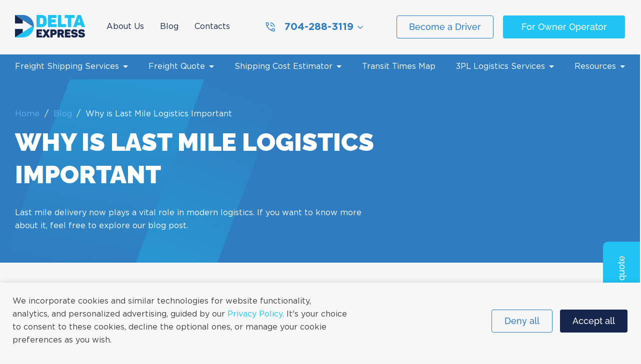

--- FILE ---
content_type: text/html; charset=UTF-8
request_url: https://deltaexpressinc.com/define/why-is-last-mile-logistics-important/
body_size: 11383
content:
<!doctype html>
<html lang="en-US">

<head>
    <script>
        window.addEventListener("load", (event) => {
            setTimeout(() => {
                (function(w, d, s, l, i) {
                    w[l] = w[l] || [];
                    w[l].push({
                        "gtm.start": new Date().getTime(),
                        event: "gtm.js"
                    });
                    var f = d.getElementsByTagName(s)[0],
                        j = d.createElement(s),
                        dl = l != "dataLayer" ? "&l=" + l : "";
                    j.async = true;
                    j.src = "https://www.googletagmanager.com/gtm.js?id=" + i + dl;
                    f.parentNode.insertBefore(j, f);
                })(window, document, "script", "dataLayer", "GTM-TPP9TFC");
            }, 5000);
        });
    </script>
    <meta charset="UTF-8">
    <meta name="viewport" content="width=device-width, initial-scale=1">
    <meta name="description" content="Last mile delivery is a transportation service that allows you to have your goods delivered right into your hands. Carrier uses their own resources or works with a transportation company to deliver the products where the client wants them. With e-commerce market growth, last-mile shipping became an inherent part of it.">
    <title>Why is Last Mile Logistics Important &#8211; Delta Express Inc.</title>
<meta name='robots' content='all' />
<link rel='stylesheet' id='wp-block-library-css' href='https://deltaexpressinc.com/wp-includes/css/dist/block-library/style.min.css?ver=6.8.2' media='all' />
<style id='classic-theme-styles-inline-css'>
/*! This file is auto-generated */
.wp-block-button__link{color:#fff;background-color:#32373c;border-radius:9999px;box-shadow:none;text-decoration:none;padding:calc(.667em + 2px) calc(1.333em + 2px);font-size:1.125em}.wp-block-file__button{background:#32373c;color:#fff;text-decoration:none}
</style>
<link rel='stylesheet' id='form-validation-css' href='https://deltaexpressinc.com/wp-content/plugins/bt-form-validation/assets/css/form-validation.css?ver=0.1.0' media='all' />
<link rel='stylesheet' id='sweetalert2-css' href='https://deltaexpressinc.com/wp-content/plugins/cf7-popups//views/assets/css/sweetalert2.min.css?ver=1.2.0' media='all' />
<link rel='stylesheet' id='cf7-popups-frontend-css' href='https://deltaexpressinc.com/wp-content/plugins/cf7-popups//views/assets/css/frontend.css?ver=1.2.0' media='all' />
<link rel='stylesheet' id='contact-form-7-css' href='https://deltaexpressinc.com/wp-content/plugins/contact-form-7/includes/css/styles.css?ver=6.1.1' media='all' />
<link rel='stylesheet' id='deltaexpress-style-css' href='https://deltaexpressinc.com/wp-content/themes/deltaexpress_wp/style.css?ver=1754983494' media='all' />
<link rel='stylesheet' id='customizer-style-css' href='https://deltaexpressinc.com/wp-content/themes/deltaexpress_wp/customizer.css?ver=1754983494' media='all' />
<link rel='stylesheet' id='custom-cookie-style-css' href='https://deltaexpressinc.com/wp-content/themes/deltaexpress_wp/inc/cookie/custom-cookie-style.css?ver=6.8.2' media='all' />
<script src="https://deltaexpressinc.com/wp-includes/js/jquery/jquery.min.js?ver=3.7.1" id="jquery-core-js"></script>
<script src="https://deltaexpressinc.com/wp-includes/js/jquery/jquery-migrate.min.js?ver=3.4.1" id="jquery-migrate-js"></script>
<script type="text/javascript">
           var ajaxurl = "https://deltaexpressinc.com/wp-admin/admin-ajax.php";
         </script>
<link rel="canonical" href="https://deltaexpressinc.com/define/why-is-last-mile-logistics-important/" />
<script type="text/javascript"> if (typeof(wp) == "undefined") { window.wp = { i18n: { setLocaleData: (function() { return false; })} }; } </script><link rel="icon" href="https://deltaexpressinc.com/wp-content/uploads/2022/12/deltaexpress-icon.webp" sizes="32x32" />
<link rel="icon" href="https://deltaexpressinc.com/wp-content/uploads/2022/12/deltaexpress-icon.webp" sizes="192x192" />
<link rel="apple-touch-icon" href="https://deltaexpressinc.com/wp-content/uploads/2022/12/deltaexpress-icon.webp" />
<meta name="msapplication-TileImage" content="https://deltaexpressinc.com/wp-content/uploads/2022/12/deltaexpress-icon.webp" />
		<style id="wp-custom-css">
			.single-forms {
	z-index:20;
}		</style>
		</head>

<body class="wp-singular post-template-default single single-post postid-1424 single-format-standard wp-custom-logo wp-theme-deltaexpress_wp why-is-last-mile-logistics-important">
    
    <noscript><iframe src="https://www.googletagmanager.com/ns.html?id=GTM-TPP9TFC"
            height="0" width="0" style="display:none;visibility:hidden"></iframe></noscript>
    

    
<div class="call-action">
    <button
        data-bs-target="#requestQuote" 
        title="Request a quote" 
        class="button button__fixed-popup requestQuote"
    >
        Request a quote    </button>
</div>    
<div 
    data-bs-target="#requestQuote"
    id="requestQuote" 
    class="modal-popups request-quote"
    >
    <div class="modal-popups__container">
        <div class="modal-close">
            <svg width="72" height="72" viewBox="0 0 72 72" fill="none" xmlns="http://www.w3.org/2000/svg">
                <g filter="url(#filter0_d_323_11187)">
                    <circle cx="36" cy="31" r="26" fill="white"/>
                    <circle cx="36" cy="31" r="26" fill="white"/>
                    <circle cx="36" cy="31" r="26" fill="white"/>
                </g>
                    <circle cx="36" cy="31" r="20.5" fill="white" stroke="#2F7DC0"/>
                    <rect x="29.3311" y="23.1924" width="19.3303" height="1.61086" transform="rotate(45 29.3311 23.1924)" fill="#2F7DC0"/>
                    <rect x="28.1924" y="36.8611" width="19.3303" height="1.61086" transform="rotate(-45 28.1924 36.8611)" fill="#2F7DC0"/>
                <defs>
                    <filter id="filter0_d_323_11187" x="0" y="0" width="72" height="72" filterUnits="userSpaceOnUse" color-interpolation-filters="sRGB">
                        <feFlood flood-opacity="0" result="BackgroundImageFix"/>
                        <feColorMatrix in="SourceAlpha" type="matrix" values="0 0 0 0 0 0 0 0 0 0 0 0 0 0 0 0 0 0 127 0" result="hardAlpha"/>
                        <feOffset dy="5"/>
                        <feGaussianBlur stdDeviation="5"/>
                        <feComposite in2="hardAlpha" operator="out"/>
                        <feColorMatrix type="matrix" values="0 0 0 0 0 0 0 0 0 0 0 0 0 0 0 0 0 0 0.08 0"/>
                        <feBlend mode="normal" in2="BackgroundImageFix" result="effect1_dropShadow_323_11189"/>
                        <feBlend mode="normal" in="SourceGraphic" in2="effect1_dropShadow_323_11189" result="shape"/>
                    </filter>
                </defs>
            </svg>
        </div>
        
        <div class="modal-popups__content">
                            <p class="form-title">REQUEST A QUOTE</p>
            
                <p>Please fill out the form and one of our experts will contact you as soon as possible.</p>
          
                
<div class="wpcf7 no-js" id="wpcf7-f6-o2" lang="en-US" dir="ltr" data-wpcf7-id="6">
<div class="screen-reader-response"><p role="status" aria-live="polite" aria-atomic="true"></p> <ul></ul></div>
<form action="/define/why-is-last-mile-logistics-important/#wpcf7-f6-o2" method="post" class="wpcf7-form init" aria-label="Contact form" novalidate="novalidate" data-status="init">
<fieldset class="hidden-fields-container"><input type="hidden" name="_wpcf7" value="6" /><input type="hidden" name="_wpcf7_version" value="6.1.1" /><input type="hidden" name="_wpcf7_locale" value="en_US" /><input type="hidden" name="_wpcf7_unit_tag" value="wpcf7-f6-o2" /><input type="hidden" name="_wpcf7_container_post" value="0" /><input type="hidden" name="_wpcf7_posted_data_hash" value="" /><input type="hidden" name="_wpcf7_recaptcha_response" value="" />
</fieldset>
<div class="input name">
	<p><label> Name</label><br />
<span class="wpcf7-form-control-wrap" data-name="your-name"><input size="40" maxlength="20" minlength="2" class="wpcf7-form-control wpcf7-text wpcf7-validates-as-required" aria-required="true" aria-invalid="false" placeholder="Enter your name" value="" type="text" name="your-name" /></span>
	</p>
</div>
<div class="input last-name">
	<p><label>Last name</label><br />
<span class="wpcf7-form-control-wrap" data-name="your-lastname"><input size="40" maxlength="20" minlength="2" class="wpcf7-form-control wpcf7-text wpcf7-validates-as-required" aria-required="true" aria-invalid="false" placeholder="Enter your Last name" value="" type="text" name="your-lastname" /></span>
	</p>
</div>
<div class="input email">
	<p><label>E-mail</label><br />
<span class="wpcf7-form-control-wrap" data-name="your-email"><input size="40" maxlength="40" class="wpcf7-form-control wpcf7-email wpcf7-validates-as-required wpcf7-text wpcf7-validates-as-email" aria-required="true" aria-invalid="false" placeholder="Enter your E-mail" value="" type="email" name="your-email" /></span>
	</p>
</div>
<div class="input phone">
	<p><label>Phone</label><br />
<span class="wpcf7-form-control-wrap" data-name="your-tel"><input size="40" maxlength="20" minlength="7" class="wpcf7-form-control wpcf7-tel wpcf7-validates-as-required wpcf7-text wpcf7-validates-as-tel" aria-required="true" aria-invalid="false" placeholder="Enter your Phone" value="" type="tel" name="your-tel" /></span>
	</p>
</div>
<div class="input message">
	<p><label>Message</label><br />
<span class="wpcf7-form-control-wrap" data-name="your-message"><textarea cols="40" rows="10" maxlength="240" class="wpcf7-form-control wpcf7-textarea" aria-invalid="false" placeholder="Enter your Message" name="your-message"></textarea></span>
	</p>
</div>
<div class="input policy form-accept">
	<p><span class="wpcf7-form-control-wrap" data-name="acceptance"><span class="wpcf7-form-control wpcf7-acceptance"><span class="wpcf7-list-item"><label><input type="checkbox" name="acceptance" value="1" aria-invalid="false" /><span class="wpcf7-list-item-label">You read and agree to our<a href="/privacy-policy/">Privacy Policy</a>.</span></label></span></span></span><span class="wpcf7-form-control-wrap" data-name="acceptance-737"><span class="wpcf7-form-control wpcf7-acceptance optional"><span class="wpcf7-list-item"><label><input type="checkbox" name="acceptance-737" value="1" aria-invalid="false" /><span class="wpcf7-list-item-label">By checking this box, you agree to receive text messages from DeltaExpress Inc. You can reply "STOP" to opt-out at any time. Our <a href="/privacy-policy/">Privacy Policy</a></span></label></span></span></span>
	</p>
</div>
<div class="input submits">
	<p><input class="wpcf7-form-control wpcf7-submit has-spinner button__primary" type="submit" value="Request a quote" />
	</p>
</div><div class="wpcf7-response-output" aria-hidden="true"></div>
</form>
</div>
                    </div>  
    </div>
</div>

<div 
    data-bs-target="#becomeDriver"
    id="becomeDriver" 
    class="modal-popups become-drive"
    >
    <div class="modal-popups__container">
        <div class="modal-close">
            <svg width="72" height="72" viewBox="0 0 72 72" fill="none" xmlns="http://www.w3.org/2000/svg">
                <g filter="url(#filter0_d_323_11186)">
                    <circle cx="36" cy="31" r="26" fill="white"/>
                    <circle cx="36" cy="31" r="26" fill="white"/>
                    <circle cx="36" cy="31" r="26" fill="white"/>
                </g>
                    <circle cx="36" cy="31" r="20.5" fill="white" stroke="#2F7DC0"/>
                    <rect x="29.3311" y="23.1924" width="19.3303" height="1.61086" transform="rotate(45 29.3311 23.1924)" fill="#2F7DC0"/>
                    <rect x="28.1924" y="36.8611" width="19.3303" height="1.61086" transform="rotate(-45 28.1924 36.8611)" fill="#2F7DC0"/>
                <defs>
                    <filter id="filter0_d_323_11186" x="0" y="0" width="72" height="72" filterUnits="userSpaceOnUse" color-interpolation-filters="sRGB">
                        <feFlood flood-opacity="0" result="BackgroundImageFix"/>
                        <feColorMatrix in="SourceAlpha" type="matrix" values="0 0 0 0 0 0 0 0 0 0 0 0 0 0 0 0 0 0 127 0" result="hardAlpha"/>
                        <feOffset dy="5"/>
                        <feGaussianBlur stdDeviation="5"/>
                        <feComposite in2="hardAlpha" operator="out"/>
                        <feColorMatrix type="matrix" values="0 0 0 0 0 0 0 0 0 0 0 0 0 0 0 0 0 0 0.08 0"/>
                        <feBlend mode="normal" in2="BackgroundImageFix" result="effect1_dropShadow_323_11189"/>
                        <feBlend mode="normal" in="SourceGraphic" in2="effect1_dropShadow_323_11189" result="shape"/>
                    </filter>
                </defs>
            </svg>
        </div>
        
        <div class="modal-popups__content">
                            <p class="form-title">Become a driver</p>
            
                <p>Please fill out the form and one of our experts will contact you as soon as possible.</p>
          
                
<div class="wpcf7 no-js" id="wpcf7-f650-o1" lang="en-US" dir="ltr" data-wpcf7-id="650">
<div class="screen-reader-response"><p role="status" aria-live="polite" aria-atomic="true"></p> <ul></ul></div>
<form action="/define/why-is-last-mile-logistics-important/#wpcf7-f650-o1" method="post" class="wpcf7-form init" aria-label="Contact form" novalidate="novalidate" data-status="init">
<fieldset class="hidden-fields-container"><input type="hidden" name="_wpcf7" value="650" /><input type="hidden" name="_wpcf7_version" value="6.1.1" /><input type="hidden" name="_wpcf7_locale" value="en_US" /><input type="hidden" name="_wpcf7_unit_tag" value="wpcf7-f650-o1" /><input type="hidden" name="_wpcf7_container_post" value="0" /><input type="hidden" name="_wpcf7_posted_data_hash" value="" /><input type="hidden" name="_wpcf7_recaptcha_response" value="" />
</fieldset>
<div class="input name">
	<p><label> Name</label><br />
<span class="wpcf7-form-control-wrap" data-name="your-name"><input size="40" maxlength="20" minlength="2" class="wpcf7-form-control wpcf7-text wpcf7-validates-as-required" aria-required="true" aria-invalid="false" placeholder="Enter your name" value="" type="text" name="your-name" /></span>
	</p>
</div>
<div class="input last-name">
	<p><label>Last name</label><br />
<span class="wpcf7-form-control-wrap" data-name="your-lastname"><input size="40" maxlength="20" minlength="2" class="wpcf7-form-control wpcf7-text wpcf7-validates-as-required" aria-required="true" aria-invalid="false" placeholder="Enter your Last name" value="" type="text" name="your-lastname" /></span>
	</p>
</div>
<div class="input email">
	<p><label>E-mail</label><br />
<span class="wpcf7-form-control-wrap" data-name="your-email"><input size="40" maxlength="40" class="wpcf7-form-control wpcf7-email wpcf7-validates-as-required wpcf7-text wpcf7-validates-as-email" aria-required="true" aria-invalid="false" placeholder="Enter your E-mail" value="" type="email" name="your-email" /></span>
	</p>
</div>
<div class="input phone">
	<p><label>Phone</label><br />
<span class="wpcf7-form-control-wrap" data-name="your-tel"><input size="40" maxlength="20" minlength="7" class="wpcf7-form-control wpcf7-tel wpcf7-validates-as-required wpcf7-text wpcf7-validates-as-tel" aria-required="true" aria-invalid="false" placeholder="Enter your Phone" value="" type="tel" name="your-tel" /></span>
	</p>
</div>
<div class="input message">
	<p><label>Message</label><br />
<span class="wpcf7-form-control-wrap" data-name="your-message"><textarea cols="40" rows="10" maxlength="240" class="wpcf7-form-control wpcf7-textarea" aria-invalid="false" placeholder="Enter your Message" name="your-message"></textarea></span>
	</p>
</div>
<div class="input policy form-accept">
	<p><span class="wpcf7-form-control-wrap" data-name="acceptance"><span class="wpcf7-form-control wpcf7-acceptance"><span class="wpcf7-list-item"><label><input type="checkbox" name="acceptance" value="1" aria-invalid="false" /><span class="wpcf7-list-item-label">You read and agree to our<a href="/privacy-policy/">Privacy Policy</a>.</span></label></span></span></span><span class="wpcf7-form-control-wrap" data-name="acceptance-737"><span class="wpcf7-form-control wpcf7-acceptance optional"><span class="wpcf7-list-item"><label><input type="checkbox" name="acceptance-737" value="1" aria-invalid="false" /><span class="wpcf7-list-item-label">By checking this box, you agree to receive text messages from DeltaExpress Inc. You can reply "STOP" to opt-out at any time. Our <a href="/privacy-policy/">Privacy Policy</a></span></label></span></span></span>
	</p>
</div>
<div class="input submits">
	<p><input class="wpcf7-form-control wpcf7-submit has-spinner button__primary" type="submit" value="Request a quote" />
	</p>
</div><div class="wpcf7-response-output" aria-hidden="true"></div>
</form>
</div>
                    </div>  
    </div>
</div>

<div 
    data-bs-target="#contactUs"
    id="contactUs" 
    class="modal-popups contact-us"
    >
    <div class="modal-popups__container">
        <div class="modal-close">
            <svg width="72" height="72" viewBox="0 0 72 72" fill="none" xmlns="http://www.w3.org/2000/svg">
                <g filter="url(#filter0_d_323_11183)">
                    <circle cx="36" cy="31" r="26" fill="white"/>
                    <circle cx="36" cy="31" r="26" fill="white"/>
                    <circle cx="36" cy="31" r="26" fill="white"/>
                </g>
                    <circle cx="36" cy="31" r="20.5" fill="white" stroke="#2F7DC0"/>
                    <rect x="29.3311" y="23.1924" width="19.3303" height="1.61086" transform="rotate(45 29.3311 23.1924)" fill="#2F7DC0"/>
                    <rect x="28.1924" y="36.8611" width="19.3303" height="1.61086" transform="rotate(-45 28.1924 36.8611)" fill="#2F7DC0"/>
                <defs>
                    <filter id="filter0_d_323_11183" x="0" y="0" width="72" height="72" filterUnits="userSpaceOnUse" color-interpolation-filters="sRGB">
                        <feFlood flood-opacity="0" result="BackgroundImageFix"/>
                        <feColorMatrix in="SourceAlpha" type="matrix" values="0 0 0 0 0 0 0 0 0 0 0 0 0 0 0 0 0 0 127 0" result="hardAlpha"/>
                        <feOffset dy="5"/>
                        <feGaussianBlur stdDeviation="5"/>
                        <feComposite in2="hardAlpha" operator="out"/>
                        <feColorMatrix type="matrix" values="0 0 0 0 0 0 0 0 0 0 0 0 0 0 0 0 0 0 0.08 0"/>
                        <feBlend mode="normal" in2="BackgroundImageFix" result="effect1_dropShadow_323_11189"/>
                        <feBlend mode="normal" in="SourceGraphic" in2="effect1_dropShadow_323_11189" result="shape"/>
                    </filter>
                </defs>
            </svg>
        </div>
        
        <div class="modal-popups__content">
                            <p class="form-title">Contact Us</p>
            
                <p>Please fill out the form and one of our experts will contact you as soon as possible.</p>
          
                
<div class="wpcf7 no-js" id="wpcf7-f1255-o3" lang="en-US" dir="ltr" data-wpcf7-id="1255">
<div class="screen-reader-response"><p role="status" aria-live="polite" aria-atomic="true"></p> <ul></ul></div>
<form action="/define/why-is-last-mile-logistics-important/#wpcf7-f1255-o3" method="post" class="wpcf7-form init" aria-label="Contact form" novalidate="novalidate" data-status="init">
<fieldset class="hidden-fields-container"><input type="hidden" name="_wpcf7" value="1255" /><input type="hidden" name="_wpcf7_version" value="6.1.1" /><input type="hidden" name="_wpcf7_locale" value="en_US" /><input type="hidden" name="_wpcf7_unit_tag" value="wpcf7-f1255-o3" /><input type="hidden" name="_wpcf7_container_post" value="0" /><input type="hidden" name="_wpcf7_posted_data_hash" value="" /><input type="hidden" name="_wpcf7_recaptcha_response" value="" />
</fieldset>
<div class="input name">
	<p><label> Name</label><br />
<span class="wpcf7-form-control-wrap" data-name="your-name"><input size="40" maxlength="20" minlength="2" class="wpcf7-form-control wpcf7-text wpcf7-validates-as-required" aria-required="true" aria-invalid="false" placeholder="Enter your name" value="" type="text" name="your-name" /></span>
	</p>
</div>
<div class="input last-name">
	<p><label>Last name</label><br />
<span class="wpcf7-form-control-wrap" data-name="your-lastname"><input size="40" maxlength="20" minlength="2" class="wpcf7-form-control wpcf7-text wpcf7-validates-as-required" aria-required="true" aria-invalid="false" placeholder="Enter your Last name" value="" type="text" name="your-lastname" /></span>
	</p>
</div>
<div class="input email">
	<p><label>E-mail</label><br />
<span class="wpcf7-form-control-wrap" data-name="your-email"><input size="40" maxlength="40" class="wpcf7-form-control wpcf7-email wpcf7-validates-as-required wpcf7-text wpcf7-validates-as-email" aria-required="true" aria-invalid="false" placeholder="Enter your E-mail" value="" type="email" name="your-email" /></span>
	</p>
</div>
<div class="input phone">
	<p><label>Phone</label><br />
<span class="wpcf7-form-control-wrap" data-name="your-tel"><input size="40" maxlength="20" minlength="7" class="wpcf7-form-control wpcf7-tel wpcf7-validates-as-required wpcf7-text wpcf7-validates-as-tel" aria-required="true" aria-invalid="false" placeholder="Enter your Phone" value="" type="tel" name="your-tel" /></span>
	</p>
</div>
<div class="input message">
	<p><label>Message</label><br />
<span class="wpcf7-form-control-wrap" data-name="your-message"><textarea cols="40" rows="10" maxlength="240" class="wpcf7-form-control wpcf7-textarea" aria-invalid="false" placeholder="Enter your Message" name="your-message"></textarea></span>
	</p>
</div>
<div class="input policy form-accept">
	<p><span class="wpcf7-form-control-wrap" data-name="acceptance"><span class="wpcf7-form-control wpcf7-acceptance"><span class="wpcf7-list-item"><label><input type="checkbox" name="acceptance" value="1" aria-invalid="false" /><span class="wpcf7-list-item-label">You read and agree to our<a href="/privacy-policy/">Privacy Policy</a>.</span></label></span></span></span><span class="wpcf7-form-control-wrap" data-name="acceptance-737"><span class="wpcf7-form-control wpcf7-acceptance optional"><span class="wpcf7-list-item"><label><input type="checkbox" name="acceptance-737" value="1" aria-invalid="false" /><span class="wpcf7-list-item-label">By checking this box, you agree to receive text messages from DeltaExpress Inc. You can reply "STOP" to opt-out at any time. Our <a href="/privacy-policy/">Privacy Policy</a></span></label></span></span></span>
	</p>
</div>
<div class="input submits">
	<p><input class="wpcf7-form-control wpcf7-submit has-spinner button__primary" type="submit" value="Request a quote" />
	</p>
</div><div class="wpcf7-response-output" aria-hidden="true"></div>
</form>
</div>
                    </div>  
    </div>
</div>
    
    <header id="header" class="site-header header">
        <div class="site-top-menu-panel">
            <div class="container container__header menu-wrapper mobile-menu-shell">
                <div class="top-menu-nav">
                    <div id="mobile-menu" class="mobile-menu">
                    </div>
                    <div class="header__phones  mobile-phone">

                                                    <button class="button phone-main">
                                <svg width="25" height="24" viewBox="0 0 25 24" fill="none" xmlns="http://www.w3.org/2000/svg">
                                    <path d="M20.001 11.8251C19.9173 9.80843 19.1717 8.1001 17.7645 6.7001C16.3572 5.3001 14.6399 4.55843 12.6128 4.4751V2.9751C13.819 3.00843 14.9541 3.2626 16.0179 3.7376C17.0817 4.2126 18.0158 4.8501 18.8199 5.6501C19.6241 6.4501 20.2649 7.37926 20.7424 8.4376C21.2199 9.49593 21.4753 10.6251 21.5089 11.8251H20.001ZM15.754 11.8251C15.6703 10.9918 15.3352 10.2876 14.7488 9.7126C14.1625 9.1376 13.4504 8.80843 12.6128 8.7251V7.2251C13.8693 7.30843 14.9373 7.78343 15.8169 8.6501C16.6964 9.51676 17.1781 10.5751 17.2618 11.8251H15.754ZM20.4785 21.0001C18.4346 21.0001 16.4032 20.5001 14.3844 19.5001C12.3656 18.5001 10.5521 17.2001 8.94375 15.6001C7.33542 14.0001 6.02865 12.1959 5.02344 10.1876C4.01823 8.17926 3.51562 6.15843 3.51562 4.1251C3.51562 3.80843 3.62452 3.54176 3.84232 3.3251C4.06011 3.10843 4.32817 3.0001 4.64648 3.0001H8.16471C8.39926 3.0001 8.60449 3.07926 8.7804 3.2376C8.95632 3.39593 9.0694 3.60843 9.11966 3.8751L9.79818 7.0251C9.83168 7.25843 9.8275 7.47093 9.78561 7.6626C9.74373 7.85426 9.65577 8.01676 9.52175 8.1501L7.00872 10.6751C7.94692 12.2251 8.9982 13.5751 10.1626 14.7251C11.3269 15.8751 12.6463 16.8501 14.1206 17.6501L16.5079 15.2001C16.6755 15.0168 16.8681 14.8876 17.0859 14.8126C17.3037 14.7376 17.5215 14.7251 17.7393 14.7751L20.7298 15.4251C20.9811 15.4751 21.1905 15.6001 21.3581 15.8001C21.5256 16.0001 21.6094 16.2334 21.6094 16.5001V19.8751C21.6094 20.1918 21.5005 20.4584 21.2827 20.6751C21.0649 20.8918 20.7968 21.0001 20.4785 21.0001ZM6.25482 9.3001L8.29036 7.2501L7.71237 4.5001H5.02344C5.02344 5.1501 5.12396 5.8626 5.325 6.6376C5.52604 7.4126 5.83598 8.3001 6.25482 9.3001ZM20.1016 19.5001V16.8251L17.5132 16.3001L15.5279 18.3751C16.2148 18.6918 16.9603 18.9501 17.7645 19.1501C18.5686 19.3501 19.3477 19.4668 20.1016 19.5001Z" fill="#2F7DC0" />
                                </svg>

                                704-288-3119                             </button>
                        
                                                    <div class="header__phones-dropdown">

                                
                                    <div class="header__phones-items">
                                        <a href="tel:704-288-3119">704-288-3119 </a>
                                        <span>Main line (Truckload dept)</span>
                                    </div>

                                
                                    <div class="header__phones-items">
                                        <a href="tel:704-20869-2830">704-869-2830 </a>
                                        <span>Expedite dept</span>
                                    </div>

                                
                                    <div class="header__phones-items">
                                        <a href="tel:866-866-8803">866-866-8803 </a>
                                        <span>Truckload recruiting</span>
                                    </div>

                                
                                    <div class="header__phones-items">
                                        <a href="tel:360-524-6512">360-524-6512   </a>
                                        <span>Obc dept</span>
                                    </div>

                                
                                    <div class="header__phones-items">
                                        <a href="tel:864-900-5564 ">864-900-5564  </a>
                                        <span>Global Forwarding (Main Line)</span>
                                    </div>

                                                            </div>
                        
                    </div>
                    <div class="header__butons-appeal mobile-phone">
                        <button class="button button__transparent becomeDriver">Become a Driver</button>

                                                    <a class="button button__secondary" title="For Owner Operator" href="https://deltaexpressinc.com/for-owner-operators/">
                                For Owner Operator                            </a>
                                            </div>
                </div>
            </div>
        </div>
        <div class="header__main">
            <div class="container">
                <div class="header__main-wrap">
                    <div class="header__main-logo">
                        <a href="/" class="custom-logo-link" rel="home"><img title="Delta Express Inc" width="140" height="45"  src="https://deltaexpressinc.com/wp-content/uploads/2022/12/logo.svg" class="custom-logo" alt="logo" decoding="async" /></a>                    </div>
                    <div class="header__main-navigations">
                        <div class="menu-top-menu-container"><ul id="top-menu-header" class="menu"><li id="menu-item-21" class="menu-item menu-item-type-post_type menu-item-object-page menu-item-21"><a href="https://deltaexpressinc.com/about/">About Us</a></li>
<li id="menu-item-2058" class="menu-item menu-item-type-post_type menu-item-object-page menu-item-2058"><a href="https://deltaexpressinc.com/define/">Blog</a></li>
<li id="menu-item-20" class="menu-item menu-item-type-post_type menu-item-object-page menu-item-20"><a href="https://deltaexpressinc.com/contact-us/">Contacts</a></li>
</ul></div>
                        <div class="header__phones">

                                                            <button class="button phone-main">
                                    <svg width="25" height="24" viewBox="0 0 25 24" fill="none" xmlns="http://www.w3.org/2000/svg">
                                        <path d="M20.001 11.8251C19.9173 9.80843 19.1717 8.1001 17.7645 6.7001C16.3572 5.3001 14.6399 4.55843 12.6128 4.4751V2.9751C13.819 3.00843 14.9541 3.2626 16.0179 3.7376C17.0817 4.2126 18.0158 4.8501 18.8199 5.6501C19.6241 6.4501 20.2649 7.37926 20.7424 8.4376C21.2199 9.49593 21.4753 10.6251 21.5089 11.8251H20.001ZM15.754 11.8251C15.6703 10.9918 15.3352 10.2876 14.7488 9.7126C14.1625 9.1376 13.4504 8.80843 12.6128 8.7251V7.2251C13.8693 7.30843 14.9373 7.78343 15.8169 8.6501C16.6964 9.51676 17.1781 10.5751 17.2618 11.8251H15.754ZM20.4785 21.0001C18.4346 21.0001 16.4032 20.5001 14.3844 19.5001C12.3656 18.5001 10.5521 17.2001 8.94375 15.6001C7.33542 14.0001 6.02865 12.1959 5.02344 10.1876C4.01823 8.17926 3.51562 6.15843 3.51562 4.1251C3.51562 3.80843 3.62452 3.54176 3.84232 3.3251C4.06011 3.10843 4.32817 3.0001 4.64648 3.0001H8.16471C8.39926 3.0001 8.60449 3.07926 8.7804 3.2376C8.95632 3.39593 9.0694 3.60843 9.11966 3.8751L9.79818 7.0251C9.83168 7.25843 9.8275 7.47093 9.78561 7.6626C9.74373 7.85426 9.65577 8.01676 9.52175 8.1501L7.00872 10.6751C7.94692 12.2251 8.9982 13.5751 10.1626 14.7251C11.3269 15.8751 12.6463 16.8501 14.1206 17.6501L16.5079 15.2001C16.6755 15.0168 16.8681 14.8876 17.0859 14.8126C17.3037 14.7376 17.5215 14.7251 17.7393 14.7751L20.7298 15.4251C20.9811 15.4751 21.1905 15.6001 21.3581 15.8001C21.5256 16.0001 21.6094 16.2334 21.6094 16.5001V19.8751C21.6094 20.1918 21.5005 20.4584 21.2827 20.6751C21.0649 20.8918 20.7968 21.0001 20.4785 21.0001ZM6.25482 9.3001L8.29036 7.2501L7.71237 4.5001H5.02344C5.02344 5.1501 5.12396 5.8626 5.325 6.6376C5.52604 7.4126 5.83598 8.3001 6.25482 9.3001ZM20.1016 19.5001V16.8251L17.5132 16.3001L15.5279 18.3751C16.2148 18.6918 16.9603 18.9501 17.7645 19.1501C18.5686 19.3501 19.3477 19.4668 20.1016 19.5001Z" fill="#2F7DC0" />
                                    </svg>

                                    704-288-3119                                 </button>
                            
                                                            <div class="header__phones-dropdown">

                                    
                                        <div class="header__phones-items">
                                            <a href="tel:704-288-3119">704-288-3119 </a>
                                            <span>Main line (Truckload dept)</span>
                                        </div>

                                    
                                        <div class="header__phones-items">
                                            <a href="tel:704-20869-2830">704-869-2830 </a>
                                            <span>Expedite dept</span>
                                        </div>

                                    
                                        <div class="header__phones-items">
                                            <a href="tel:866-866-8803">866-866-8803 </a>
                                            <span>Truckload recruiting</span>
                                        </div>

                                    
                                        <div class="header__phones-items">
                                            <a href="tel:360-524-6512">360-524-6512   </a>
                                            <span>Obc dept</span>
                                        </div>

                                    
                                        <div class="header__phones-items">
                                            <a href="tel:864-900-5564 ">864-900-5564  </a>
                                            <span>Global Forwarding (Main Line)</span>
                                        </div>

                                                                    </div>
                            
                        </div>

                        <div class="header__butons-appeal">
                            <button data-bs-target="#becomeDriver" class="button button__transparent becomeDriver">
                                Become a Driver                            </button>

                                                            <a class="button button__secondary " title="For Owner Operator" href="https://deltaexpressinc.com/for-owner-operators/">
                                    For Owner Operator                                </a>
                                                    </div>
                    </div>

                    <div class="header__mobile-main">
                        <div class="header__mobile-burger burger-menu">
                            <span></span>
                        </div>


                    </div>
                </div>
            </div>
        </div>

        <div class="header__bottom">
            <div class="container">
                <div class="header__bottom-wrap">
                    <div class="header__bottom-navigations">
                        <div class="menu-main-menu-container"><ul id="main-menu-header" class="menu"><li id="menu-item-968" class="menu-item menu-item-type-custom menu-item-object-custom menu-item-has-children menu-item-968"><a href="#">Freight Shipping Services</a>
<ul class="sub-menu">
	<li id="menu-item-978" class="menu-item menu-item-type-post_type menu-item-object-page menu-item-has-children menu-item-978"><a href="https://deltaexpressinc.com/freight-shipping-services/full-truckload/">Full Truckload Shipping</a>
	<ul class="sub-menu">
		<li id="menu-item-1006" class="menu-item menu-item-type-post_type menu-item-object-page menu-item-1006"><a href="https://deltaexpressinc.com/freight-shipping-services/otr-long-haul/">Long Haul Trucking</a></li>
	</ul>
</li>
	<li id="menu-item-1037" class="menu-item menu-item-type-post_type menu-item-object-page menu-item-1037"><a href="https://deltaexpressinc.com/freight-shipping-services/ltl-freight/">LTL Freight</a></li>
	<li id="menu-item-1056" class="menu-item menu-item-type-post_type menu-item-object-page menu-item-1056"><a href="https://deltaexpressinc.com/freight-shipping-services/intermodal/">Intermodal Shipping</a></li>
	<li id="menu-item-1069" class="menu-item menu-item-type-post_type menu-item-object-page menu-item-1069"><a href="https://deltaexpressinc.com/freight-shipping-services/last-mile-delivery/">Last Mile Delivery</a></li>
	<li id="menu-item-1091" class="menu-item menu-item-type-post_type menu-item-object-page menu-item-1091"><a href="https://deltaexpressinc.com/freight-shipping-services/expedited-freight/">Expedited Shipping</a></li>
	<li id="menu-item-1105" class="menu-item menu-item-type-post_type menu-item-object-page menu-item-1105"><a href="https://deltaexpressinc.com/freight-shipping-services/refrigerated-freight/">Refrigerated Shipping</a></li>
	<li id="menu-item-1113" class="menu-item menu-item-type-post_type menu-item-object-page menu-item-1113"><a href="https://deltaexpressinc.com/freight-shipping-services/heavy-haul/">Heavy Haul Trucking</a></li>
	<li id="menu-item-1127" class="menu-item menu-item-type-post_type menu-item-object-page menu-item-1127"><a href="https://deltaexpressinc.com/freight-shipping-services/dedicated/">Dedicated Trucking</a></li>
	<li id="menu-item-1145" class="menu-item menu-item-type-post_type menu-item-object-page menu-item-has-children menu-item-1145"><a href="https://deltaexpressinc.com/freight-shipping-services/cross-border/">Cross Border Shipping</a>
	<ul class="sub-menu">
		<li id="menu-item-1169" class="menu-item menu-item-type-post_type menu-item-object-page menu-item-1169"><a href="https://deltaexpressinc.com/freight-shipping-services/cross-border/mexico/">Freight Shipping to Mexico</a></li>
		<li id="menu-item-1170" class="menu-item menu-item-type-post_type menu-item-object-page menu-item-1170"><a href="https://deltaexpressinc.com/freight-shipping-services/cross-border/canada/">Freight Shipping to Canada</a></li>
	</ul>
</li>
</ul>
</li>
<li id="menu-item-925" class="menu-item menu-item-type-post_type menu-item-object-page menu-item-has-children menu-item-925"><a href="https://deltaexpressinc.com/freight-quote/">Freight Quote</a>
<ul class="sub-menu">
	<li id="menu-item-926" class="menu-item menu-item-type-post_type menu-item-object-page menu-item-926"><a href="https://deltaexpressinc.com/freight-quote/ltl-quote/">LTL Freight Quote</a></li>
	<li id="menu-item-946" class="menu-item menu-item-type-post_type menu-item-object-page menu-item-946"><a href="https://deltaexpressinc.com/freight-quote/flatbed-quote/">Flatbed Freight Quote</a></li>
	<li id="menu-item-959" class="menu-item menu-item-type-post_type menu-item-object-page menu-item-959"><a href="https://deltaexpressinc.com/freight-quote/car-shipping-quotes/">Car Shipping Quotes</a></li>
	<li id="menu-item-967" class="menu-item menu-item-type-post_type menu-item-object-page menu-item-967"><a href="https://deltaexpressinc.com/freight-quote/motorcycle-shipping-quotes/">Motorcycle Shipping Quotes</a></li>
</ul>
</li>
<li id="menu-item-927" class="menu-item menu-item-type-post_type menu-item-object-page menu-item-has-children menu-item-927"><a href="https://deltaexpressinc.com/freight-rate-estimates/">Shipping Cost Estimator</a>
<ul class="sub-menu">
	<li id="menu-item-929" class="menu-item menu-item-type-post_type menu-item-object-page menu-item-929"><a href="https://deltaexpressinc.com/freight-rate-estimates/ltl/">LTL Shipping Rates</a></li>
	<li id="menu-item-928" class="menu-item menu-item-type-post_type menu-item-object-page menu-item-928"><a href="https://deltaexpressinc.com/freight-rate-estimates/flatbed/">Flatbed Freight Rates</a></li>
</ul>
</li>
<li id="menu-item-930" class="menu-item menu-item-type-post_type menu-item-object-page menu-item-930"><a href="https://deltaexpressinc.com/transit-times-map/">Transit Times Map</a></li>
<li id="menu-item-931" class="menu-item menu-item-type-post_type menu-item-object-page menu-item-has-children menu-item-931"><a href="https://deltaexpressinc.com/3pl-third-party-logistics-services/">3PL Logistics Services</a>
<ul class="sub-menu">
	<li id="menu-item-932" class="menu-item menu-item-type-post_type menu-item-object-page menu-item-932"><a href="https://deltaexpressinc.com/3pl-third-party-logistics-services/supply-chain/">Supply Chain Logistics</a></li>
</ul>
</li>
<li id="menu-item-933" class="menu-item menu-item-type-custom menu-item-object-custom menu-item-has-children menu-item-933"><a href="#">Resources</a>
<ul class="sub-menu">
	<li id="menu-item-3402" class="menu-item menu-item-type-post_type menu-item-object-page menu-item-3402"><a href="https://deltaexpressinc.com/freight-shipping-guide/">Guides</a></li>
	<li id="menu-item-936" class="menu-item menu-item-type-post_type menu-item-object-page menu-item-936"><a href="https://deltaexpressinc.com/glossary/">Glossary</a></li>
</ul>
</li>
</ul></div>                    </div>
                </div>
            </div>
        </div>

    </header>
<main id="primary" class="site-main-single">

	<section class="hero-section"
		style="background: url('/wp-content/uploads/2022/12/hero-background.jpg') center center/cover no-repeat;">
		<div class="container">
			<div class="hero-section__wrap">
				<div class="breadcrumbs" typeof="BreadcrumbList">
					
<span property="itemListElement" typeof="ListItem"><a property="item" typeof="WebPage" title="Home" href="https://deltaexpressinc.com" class="home" >Home</a><meta property="position" content="1"></span><span class="rp"> / </span><span property="itemListElement" typeof="ListItem"><a property="item" typeof="WebPage" title="Go to the Blog Category archives." href="https://deltaexpressinc.com/define/" class="taxonomy category" ><span property="name">Blog</span></a><meta property="position" content="2"></span><span class="rp"> / </span><span property="itemListElement" typeof="ListItem"><span property="name" class="post post-post current-item">Why is Last Mile Logistics Important</span><meta property="url" content="https://deltaexpressinc.com/define/why-is-last-mile-logistics-important/"><meta property="position" content="3"></span>
				</div>

				
					<h1>Why is Last Mile Logistics Important</h1>

				
									<p><span style="font-weight: 400;">Last mile delivery now plays a vital role in modern logistics. If you want to know more about it, feel free to explore our blog post.</span></p>
				
			</div>
		</div>
	</section>


	<section class="single-posts">
		<div class="single-posts__wrap">

			<span class="date">11/07/2022</span>

			<h2>Why is Last Mile Logistics Important</h2>

									<img class="attachment-post-thumbnail size-post-thumbnail wp-post-image" src="https://deltaexpressinc.com/wp-content/uploads/2022/07/why-is-last-mile-logistics-important.webp" width="1100" height="470" title="Why is Last Mile Logistics Important"  alt="Why is Last Mile Logistics Important">


			

<h3 class="wp-block-heading">Why is Last Mile Delivery Important</h3>



<p>Last mile delivery is a transportation service that allows you to have your goods delivered right into your hands. Carrier uses their own resources or works with a transportation company to deliver the products where the client wants them. With e-commerce market growth, last-mile shipping became an inherent part of it.</p>



<p>With technology advancing, final mile transportation becomes more exquisite and offers a richer customer experience. If you want to be in the market, you need to follow the trends. Even when they are expensive, they will greatly pay off in the future. Last mile delivery also has multiple benefits:</p>



<ul class="wp-block-list">
<li>Shipment visibility with good tracking software</li>



<li>Optimized logistics processes</li>



<li>Transparency of the supply chain</li>



<li>Higher customer engagement</li>



<li>Flexible delivery</li>



<li>Simplified order management</li>



<li>Your business is always up-to-date with technology</li>



<li>Higher overall income</li>
</ul>

			
		</div>
	</section>

	
<div class="ask-section" style="background: url('https://deltaexpressinc.com/wp-content/uploads/2023/01/background-ask.webp') center center/cover no-repeat;">
    <div class="container">
        <div class="ask-section__wrap">
            <div class="ask-section__wrap-content">
                                <span class="ask-section-heading" data-title="ASK US">
                        ASK US                    </span>
                
                                    <p>Please fill out the form and one of our experts will contact you as soon as possible.</p>
                
                                    <button
                            class="button button__primary requestQuote"
                            data-bs-target="#requestQuote"
                    >
                        Request a quote                    </button>
                
            </div>

            <div class="ask-section__wrap-images">
                <img src="https://deltaexpressinc.com/wp-content/uploads/2023/01/ask-images.webp" class="attachment-full size-full" alt="ask-images" title="ask-images" loading="lazy" decoding="async" />
            </div>
        </div>
    </div>
</div></main>


<footer id="footer" class="site-footer footer">
    <div class="container">
        <div class="footer__wrap-content">
            <div class="footer-logo">
                                    <a href="https://deltaexpressinc.com">
                        <img src="https://deltaexpressinc.com/wp-content/uploads/2023/01/logo-footes.svg" width="192" height="119" alt="logo-footes" title="logo-footes">
                    </a>
                            </div>

            <div class="footer-informations">
                <div class="footer-informations__heading">

                                            <div class="telephone">
                            <svg width="24" height="24" viewBox="0 0 24 24" fill="none" xmlns="http://www.w3.org/2000/svg">
                                <path d="M18.825 20.975C16.625 20.975 14.5125 20.5875 12.4875 19.8125C10.4625 19.0375 8.67083 17.9625 7.1125 16.5875C5.55417 15.2125 4.3125 13.5875 3.3875 11.7125C2.4625 9.8375 2 7.8 2 5.6C2 4.86667 2.20417 4.25 2.6125 3.75C3.02083 3.25 3.6 3 4.35 3H6.675C7.125 3 7.475 3.12917 7.725 3.3875C7.975 3.64583 8.15 4.01667 8.25 4.5C8.35 5 8.4625 5.51667 8.5875 6.05C8.7125 6.58333 8.85833 7.05833 9.025 7.475C9.175 7.825 9.22083 8.15417 9.1625 8.4625C9.10417 8.77083 8.93333 9.06667 8.65 9.35L6.7 11.25C7.5 12.4167 8.6125 13.5458 10.0375 14.6375C11.4625 15.7292 12.85 16.475 14.2 16.875L15.35 14.55C15.5 14.25 15.6917 14.0458 15.925 13.9375C16.1583 13.8292 16.4833 13.7917 16.9 13.825C17.3333 13.8583 17.7625 13.875 18.1875 13.875C18.6125 13.875 19.0917 13.8583 19.625 13.825C20.125 13.7917 20.5458 13.925 20.8875 14.225C21.2292 14.525 21.4583 15.0083 21.575 15.675L21.975 17.925C21.975 17.925 21.9917 18.0667 22.025 18.35C22.025 19.05 21.7375 19.6625 21.1625 20.1875C20.5875 20.7125 19.8083 20.975 18.825 20.975Z" fill="#20C4F4"/>
                            </svg>

                            
                                <div class="telephone-items">
                                    <a title="704-288-3119" href="tel:704-288-3119">
                                        704-288-3119                                    </a>

                                    <span>Main line (Truckload dept)</span>
                                </div>

                            
                                <div class="telephone-items">
                                    <a title="704-869-2830" href="tel:704-869-2830">
                                        704-869-2830                                    </a>

                                    <span>Expedite dept</span>
                                </div>

                            
                                <div class="telephone-items">
                                    <a title="866-866-8803" href="tel:866-866-8803">
                                        866-866-8803                                    </a>

                                    <span>Truckload recruiting</span>
                                </div>

                            
                                <div class="telephone-items">
                                    <a title="360-524-6512" href="tel:360-524-6512">
                                        360-524-6512                                    </a>

                                    <span>Obc dept</span>
                                </div>

                            
                                <div class="telephone-items">
                                    <a title="864-900-5564 " href="tel:864-900-5564 ">
                                        864-900-5564                                     </a>

                                    <span>Global Forwarding (Main Line)</span>
                                </div>

                            
                        </div>
                    

                                            <div class="mails">
                            <svg width="24" height="24" viewBox="0 0 24 24" fill="none" xmlns="http://www.w3.org/2000/svg">
                                <path d="M4 20C3.45 20 2.97933 19.8043 2.588 19.413C2.196 19.021 2 18.55 2 18V6C2 5.45 2.196 4.97933 2.588 4.588C2.97933 4.196 3.45 4 4 4H20C20.55 4 21.021 4.196 21.413 4.588C21.8043 4.97933 22 5.45 22 6V18C22 18.55 21.8043 19.021 21.413 19.413C21.021 19.8043 20.55 20 20 20H4ZM12 13L20 8V6L12 11L4 6V8L12 13Z" fill="#20C4F4"/>
                            </svg>

                            
                                <div class="mails-items">
                                    <a title="truckload@deltaexpressinc.com" href="mailto:truckload@deltaexpressinc.com">
                                        truckload@deltaexpressinc.com                                    </a>
                                </div>

                            
                                <div class="mails-items">
                                    <a title="expeditedeliveries@deltaexpressinc.com" href="mailto:expeditedeliveries@deltaexpressinc.com">
                                        expeditedeliveries@deltaexpressinc.com                                    </a>
                                </div>

                            
                                <div class="mails-items">
                                    <a title="hr@deltaexpressinc.com" href="mailto:hr@deltaexpressinc.com">
                                        hr@deltaexpressinc.com                                    </a>
                                </div>

                            
                                <div class="mails-items">
                                    <a title="obc@deltaexpressinc.com" href="mailto:obc@deltaexpressinc.com">
                                        obc@deltaexpressinc.com                                    </a>
                                </div>

                            
                                <div class="mails-items">
                                    <a title="globalforwarding@deltaexpressinc.com" href="mailto:globalforwarding@deltaexpressinc.com">
                                        globalforwarding@deltaexpressinc.com                                    </a>
                                </div>

                            
                        </div>
                    
                </div>

                <div class="footer-informations__downling">

                                            <div class="address">
                            <svg width="24" height="24" viewBox="0 0 24 24" fill="none" xmlns="http://www.w3.org/2000/svg">
                                <path d="M4 21V9L12 3L20 9V21H14V14H10V21H4Z" fill="#20C4F4"/>
                            </svg>



                            <a href="https://maps.app.goo.gl/BmRuwyQD3YzUaMwq5" target="_blank">603 Canterbury Rd, <br>Kings Mountain, NC 28086</a>                        </div>
                    

                                            <div class="social">
                            <p class="find-us">Find Us On</p>

                            
                                <div class="social-items">

                                    <a title="Facebook" href="https://www.facebook.com/deltaexpressinc/" target="_blank">
                                        <i class="fab fa-facebook-f"></i>
                                    </a>
                                </div>

                            
                                <div class="social-items">

                                    <a title="Instagram" href="https://www.instagram.com/deltaexpressinc/" target="_blank">
                                        <i class="fab fa-instagram"></i>
                                    </a>
                                </div>

                            
                                <div class="social-items">

                                    <a title="Linkedin" href="https://www.linkedin.com/company/deltaexpressinc/" target="_blank">
                                        <i class="fab fa-linkedin-in"></i>
                                    </a>
                                </div>

                            
                                <div class="social-items">

                                    <a title="Twitter" href="https://twitter.com/deltaexpressinc/" target="_blank">
                                        <i class="fab fa-twitter"></i>
                                    </a>
                                </div>

                            
                        </div>
                                    </div>
            </div>
        </div>

        <div class="footer__wrap-copyright">
            <div class="copyright">
                <p>DeltaExpress Inc.</p>
 &copy; 2026            </div>

            <div class="privacy">
                <a title="privacy-policy" href="https://deltaexpressinc.com/privacy-policy/">Privacy Policy</a>

                
            </div>
        </div>
    </div>
</footer>

<script type="speculationrules">
{"prefetch":[{"source":"document","where":{"and":[{"href_matches":"\/*"},{"not":{"href_matches":["\/wp-*.php","\/wp-admin\/*","\/wp-content\/uploads\/*","\/wp-content\/*","\/wp-content\/plugins\/*","\/wp-content\/themes\/deltaexpress_wp\/*","\/*\\?(.+)"]}},{"not":{"selector_matches":"a[rel~=\"nofollow\"]"}},{"not":{"selector_matches":".no-prefetch, .no-prefetch a"}}]},"eagerness":"conservative"}]}
</script>
        <div id="cookie-banner" class="cookie-banner" data-nonce="8e1bda5145">
            <div class="container">
                <div class="cookie-banner__wrap">
                    <div class="cookie-banner__content">
                        <div class="cookie-banner__content-title">
                            <p>We incorporate cookies and similar technologies for website functionality, analytics, and personalized advertising, guided by our <a href="/privacy-policy/">Privacy Policy.</a> It's your choice to consent to these cookies, decline the optional ones, or manage your cookie preferences as you wish.</p>
                        </div>
                        <div class="cookie-banner__content-btn">
                            <button class="button button__transparent" id="reject-cookie">Deny all                             </button>
                            <button class="button button__primary" id="accept-cookie">Accept all                            </button>
                        </div>
                    </div>
                </div>
            </div>
        </div>
    <script src="https://deltaexpressinc.com/wp-includes/js/dist/hooks.min.js?ver=4d63a3d491d11ffd8ac6" id="wp-hooks-js"></script>
<script src="https://deltaexpressinc.com/wp-includes/js/dist/i18n.min.js?ver=5e580eb46a90c2b997e6" id="wp-i18n-js"></script>
<script id="wp-i18n-js-after">
wp.i18n.setLocaleData( { 'text direction\u0004ltr': [ 'ltr' ] } );
</script>
<script src="https://deltaexpressinc.com/wp-content/plugins/contact-form-7/includes/swv/js/index.js?ver=6.1.1" id="swv-js"></script>
<script id="contact-form-7-js-before">
var wpcf7 = {
    "api": {
        "root": "https:\/\/deltaexpressinc.com\/wp-json\/",
        "namespace": "contact-form-7\/v1"
    }
};
</script>
<script src="https://deltaexpressinc.com/wp-content/plugins/contact-form-7/includes/js/index.js?ver=6.1.1" id="contact-form-7-js"></script>
<script id="form-validation-js-extra">
var fv_options_data = {"settings":{"spam_protection":"1","phone_mask":"(xxx) xxx-xxxx","special_fields_names":["your-name","your-lastname"],"max_file_size":"5","max_length_inputs":"128","max_length_textarea":"240","min_length_inputs":"2","button_disabled_time":6000,"ok_table_lifetime":2500},"errors":{"650":{"error_required":"This is a required field","error_invalid_text":"This text is not valid","error_invalid_special_text":"This text contains digits or not valid symbols","error_phone_number":"Please check the phone number","error_length_phone_number":"Phone must contain $d digits","error_email":"Please check the E-mail","error_filesize":"File is too big. File size must be less than 5 MB","error_too_short":"This text too short","error_too_long":"This text too long","error_acceptance_required":"Acceptance is required"},"1255":{"error_required":"This is a required field","error_invalid_text":"This text is not valid","error_invalid_special_text":"This text contains digits or not valid symbols","error_phone_number":"Please check the phone number","error_length_phone_number":"Phone must contain $d digits","error_email":"Please check the E-mail","error_filesize":"File is too big. File size must be less than 5 MB","error_too_short":"This text too short","error_too_long":"This text too long","error_acceptance_required":"Acceptance is required"},"6":{"error_required":"This is a required field","error_invalid_text":"This text is not valid","error_invalid_special_text":"This text contains digits or not valid symbols","error_phone_number":"Please check the phone number","error_length_phone_number":"Phone must contain $d digits","error_email":"Please check the E-mail","error_filesize":"File is too big. File size must be less than 5 MB","error_too_short":"This text too short","error_too_long":"This text too long","error_acceptance_required":"Acceptance is required"}}};
</script>
<script src="https://deltaexpressinc.com/wp-content/plugins/bt-form-validation/assets/js/form-validation.js?ver=1769178692" id="form-validation-js"></script>
<script src="https://deltaexpressinc.com/wp-content/plugins/cf7-popups//views/assets/js/sweetalert2.min.js?ver=1.2.0" id="sweetalert2-js"></script>
<script id="cf7-popups-frontend-js-extra">
var cf7_popups_val = {"msg1":"Validation Error","msg2":"One or more field validation error","msg3":"Error","msg4":"Failed to send email because possible spam activity has been detected.","msg5":"Failed to send email.","msg6":"Email Sent","msg7":"Thank you for your message. It has been sent."};
</script>
<script src="https://deltaexpressinc.com/wp-content/plugins/cf7-popups//views/assets/js/cf7-popups.js?ver=1.2.0" id="cf7-popups-frontend-js"></script>
<script src="https://deltaexpressinc.com/wp-content/themes/deltaexpress_wp/js/jquery.min.js?ver=1754983494" id="deltaexpress-jquery-js"></script>
<script id="deltaexpress-mobile-menu-js-extra">
var menuAjax = {"ajax_url":"https:\/\/deltaexpressinc.com\/wp-admin\/admin-ajax.php"};
</script>
<script src="https://deltaexpressinc.com/wp-content/themes/deltaexpress_wp/js/mobile-menu-ajax.js?ver=1754983494" id="deltaexpress-mobile-menu-js"></script>
<script src="https://deltaexpressinc.com/wp-content/themes/deltaexpress_wp/js/slick.min.js?ver=1754983494" id="deltaexpress-slick-js"></script>
<script src="https://deltaexpressinc.com/wp-content/themes/deltaexpress_wp/js/jquery.mask.min.js?ver=1754983494" id="deltaexpress-mask-js"></script>
<script src="https://deltaexpressinc.com/wp-content/themes/deltaexpress_wp/js/navigation.js?ver=1754983494" id="deltaexpress-navigation-js"></script>
<script src="https://deltaexpressinc.com/wp-content/themes/deltaexpress_wp/js/main.js?ver=1754983494" id="deltaexpress-main-js-js"></script>
<script src="https://deltaexpressinc.com/wp-content/themes/deltaexpress_wp/inc/cookie/custom-cookie-script.js?ver=2.0.5" id="custom-cookie-script-js"></script>
<script src="https://www.google.com/recaptcha/api.js?render=6LccHN0ZAAAAAF8OZJ3DcUs5mtudxTH_O4OUFXfy&amp;ver=3.0" id="google-recaptcha-js"></script>
<script src="https://deltaexpressinc.com/wp-includes/js/dist/vendor/wp-polyfill.min.js?ver=3.15.0" id="wp-polyfill-js"></script>
<script id="wpcf7-recaptcha-js-before">
var wpcf7_recaptcha = {
    "sitekey": "6LccHN0ZAAAAAF8OZJ3DcUs5mtudxTH_O4OUFXfy",
    "actions": {
        "homepage": "homepage",
        "contactform": "contactform"
    }
};
</script>
<script src="https://deltaexpressinc.com/wp-content/plugins/contact-form-7/modules/recaptcha/index.js?ver=6.1.1" id="wpcf7-recaptcha-js"></script>
  

<script type="application/ld+json">
{
  "@context": "http://schema.org",
  "@type": "WebSite",
  "name": "Delta Express",
  "url": "https://deltaexpressinc.com/"
}
</script>
<script type="application/ld+json">
{
  "@context": "http://schema.org",
  "@type": "Organization",
  "name": "Delta Express Inc",
  "email": "truckload@deltaexpressinc.com",
  "logo": "https://deltaexpressinc.com/wp-content/uploads/2022/12/logo.svg",
  "image": [
    "https://deltaexpressinc.com/wp-content/uploads/2022/12/logo.svg"
  ],
  "faxNumber": "+1-704-288-3119",
  "url": "https://deltaexpressinc.com/",
  "sameAs": [
    "https://www.facebook.com/deltaexpressinc/",
    "https://www.instagram.com/deltaexpressinc/",
    "https://www.linkedin.com/company/deltaexpressinc/",
    "https://twitter.com/deltaexpressinc/"
  ],
  "address": {
    "@type": "PostalAddress",
    "addressCountry": "US",
    "addressRegion": "NC",
    "addressLocality": "Asheville",
    "postalCode": "28806",
    "streetAddress": "10 Woodberry Ln",
    "telephone": "+1-704-288-3119"
  },
  "contactPoint":
  [
    {
      "@type": "ContactPoint",
      "email": "truckload@deltaexpressinc.com",
      "telephone": "+1-704-288-3119",
      "contactType": "Truckload Department"
    },
    {
      "@type": "ContactPoint",
      "email": "expeditedeliveries@deltaexpressinc.com",
      "telephone": "+1-704-869-2830",
      "contactType": "Expedite Department"
    },
    {
      "@type": "ContactPoint",
      "email": "hr@deltaexpressinc.com",
      "telephone": "+1-866-866-8803",
      "contactType": "Recruiting Department"
    },
    {
      "@type": "ContactPoint",
      "email": "obc@deltaexpressinc.com",
      "telephone": "+1-360-524-6512",
      "contactType": "Obc department"
    }
  ],
  "areaServed": {
    "@type": "AdministrativeArea",
    "address": {
      "@type": "PostalAddress",
      "addressCountry": "US"
    }
  }
}
</script><script type="application/ld+json">{"@context":"http://schema.org","@type":"WebPage","url":"https://deltaexpressinc.com/define/why-is-last-mile-logistics-important/","name":"Why is Last Mile Logistics Important","description":"Last mile delivery is a transportation service that allows you to have your goods delivered right into your hands. Carrier uses their own resources or works with a transportation company to deliver the products where the client wants them. With e-commerce market growth, last-mile shipping became an inherent part of it.","primaryImageOfPage":{"@type":"ImageObject","contentUrl":"https://deltaexpressinc.com/wp-content/uploads/2022/07/why-is-last-mile-logistics-important.webp","name":"Why is Last Mile Logistics Important"},"breadcrumb":{"@type":"BreadcrumbList","itemListElement":[{"@type":"ListItem","position":1,"item":{"@id":"https://deltaexpressinc.com","name":"Home"}},{"@type":"ListItem","position":2,"item":{"@id":"https://deltaexpressinc.com/define/why-is-last-mile-logistics-important/","name":"Why is Last Mile Logistics Important"}}]}}</script><script type="application/ld+json">{"@context":"https://schema.org","@type":"Article","headline":"Why is Last Mile Logistics Important","description":"Last mile delivery is a transportation service that allows you to have your goods delivered right into your hands. Carrier uses their own&hellip;","url":"https://deltaexpressinc.com/define/why-is-last-mile-logistics-important/","thumbnailUrl":"https://deltaexpressinc.com/wp-content/uploads/2022/07/why-is-last-mile-logistics-important.webp","image":["https://deltaexpressinc.com/wp-content/uploads/2022/07/why-is-last-mile-logistics-important.webp"],"datePublished":"2022-07-11T16:02:34+00:00","dateModified":"2024-05-14T12:13:49+00:00","author":{"@type":"Person","name":"Website admin","url":"https://deltaexpressinc.com/author/website-admin/"},"publisher":{"@type":"Organization","name":"Delta Express Inc."}}</script></body>
</html>


--- FILE ---
content_type: text/html; charset=utf-8
request_url: https://www.google.com/recaptcha/api2/anchor?ar=1&k=6LccHN0ZAAAAAF8OZJ3DcUs5mtudxTH_O4OUFXfy&co=aHR0cHM6Ly9kZWx0YWV4cHJlc3NpbmMuY29tOjQ0Mw..&hl=en&v=PoyoqOPhxBO7pBk68S4YbpHZ&size=invisible&anchor-ms=20000&execute-ms=30000&cb=7x2dqfj7fh7n
body_size: 48617
content:
<!DOCTYPE HTML><html dir="ltr" lang="en"><head><meta http-equiv="Content-Type" content="text/html; charset=UTF-8">
<meta http-equiv="X-UA-Compatible" content="IE=edge">
<title>reCAPTCHA</title>
<style type="text/css">
/* cyrillic-ext */
@font-face {
  font-family: 'Roboto';
  font-style: normal;
  font-weight: 400;
  font-stretch: 100%;
  src: url(//fonts.gstatic.com/s/roboto/v48/KFO7CnqEu92Fr1ME7kSn66aGLdTylUAMa3GUBHMdazTgWw.woff2) format('woff2');
  unicode-range: U+0460-052F, U+1C80-1C8A, U+20B4, U+2DE0-2DFF, U+A640-A69F, U+FE2E-FE2F;
}
/* cyrillic */
@font-face {
  font-family: 'Roboto';
  font-style: normal;
  font-weight: 400;
  font-stretch: 100%;
  src: url(//fonts.gstatic.com/s/roboto/v48/KFO7CnqEu92Fr1ME7kSn66aGLdTylUAMa3iUBHMdazTgWw.woff2) format('woff2');
  unicode-range: U+0301, U+0400-045F, U+0490-0491, U+04B0-04B1, U+2116;
}
/* greek-ext */
@font-face {
  font-family: 'Roboto';
  font-style: normal;
  font-weight: 400;
  font-stretch: 100%;
  src: url(//fonts.gstatic.com/s/roboto/v48/KFO7CnqEu92Fr1ME7kSn66aGLdTylUAMa3CUBHMdazTgWw.woff2) format('woff2');
  unicode-range: U+1F00-1FFF;
}
/* greek */
@font-face {
  font-family: 'Roboto';
  font-style: normal;
  font-weight: 400;
  font-stretch: 100%;
  src: url(//fonts.gstatic.com/s/roboto/v48/KFO7CnqEu92Fr1ME7kSn66aGLdTylUAMa3-UBHMdazTgWw.woff2) format('woff2');
  unicode-range: U+0370-0377, U+037A-037F, U+0384-038A, U+038C, U+038E-03A1, U+03A3-03FF;
}
/* math */
@font-face {
  font-family: 'Roboto';
  font-style: normal;
  font-weight: 400;
  font-stretch: 100%;
  src: url(//fonts.gstatic.com/s/roboto/v48/KFO7CnqEu92Fr1ME7kSn66aGLdTylUAMawCUBHMdazTgWw.woff2) format('woff2');
  unicode-range: U+0302-0303, U+0305, U+0307-0308, U+0310, U+0312, U+0315, U+031A, U+0326-0327, U+032C, U+032F-0330, U+0332-0333, U+0338, U+033A, U+0346, U+034D, U+0391-03A1, U+03A3-03A9, U+03B1-03C9, U+03D1, U+03D5-03D6, U+03F0-03F1, U+03F4-03F5, U+2016-2017, U+2034-2038, U+203C, U+2040, U+2043, U+2047, U+2050, U+2057, U+205F, U+2070-2071, U+2074-208E, U+2090-209C, U+20D0-20DC, U+20E1, U+20E5-20EF, U+2100-2112, U+2114-2115, U+2117-2121, U+2123-214F, U+2190, U+2192, U+2194-21AE, U+21B0-21E5, U+21F1-21F2, U+21F4-2211, U+2213-2214, U+2216-22FF, U+2308-230B, U+2310, U+2319, U+231C-2321, U+2336-237A, U+237C, U+2395, U+239B-23B7, U+23D0, U+23DC-23E1, U+2474-2475, U+25AF, U+25B3, U+25B7, U+25BD, U+25C1, U+25CA, U+25CC, U+25FB, U+266D-266F, U+27C0-27FF, U+2900-2AFF, U+2B0E-2B11, U+2B30-2B4C, U+2BFE, U+3030, U+FF5B, U+FF5D, U+1D400-1D7FF, U+1EE00-1EEFF;
}
/* symbols */
@font-face {
  font-family: 'Roboto';
  font-style: normal;
  font-weight: 400;
  font-stretch: 100%;
  src: url(//fonts.gstatic.com/s/roboto/v48/KFO7CnqEu92Fr1ME7kSn66aGLdTylUAMaxKUBHMdazTgWw.woff2) format('woff2');
  unicode-range: U+0001-000C, U+000E-001F, U+007F-009F, U+20DD-20E0, U+20E2-20E4, U+2150-218F, U+2190, U+2192, U+2194-2199, U+21AF, U+21E6-21F0, U+21F3, U+2218-2219, U+2299, U+22C4-22C6, U+2300-243F, U+2440-244A, U+2460-24FF, U+25A0-27BF, U+2800-28FF, U+2921-2922, U+2981, U+29BF, U+29EB, U+2B00-2BFF, U+4DC0-4DFF, U+FFF9-FFFB, U+10140-1018E, U+10190-1019C, U+101A0, U+101D0-101FD, U+102E0-102FB, U+10E60-10E7E, U+1D2C0-1D2D3, U+1D2E0-1D37F, U+1F000-1F0FF, U+1F100-1F1AD, U+1F1E6-1F1FF, U+1F30D-1F30F, U+1F315, U+1F31C, U+1F31E, U+1F320-1F32C, U+1F336, U+1F378, U+1F37D, U+1F382, U+1F393-1F39F, U+1F3A7-1F3A8, U+1F3AC-1F3AF, U+1F3C2, U+1F3C4-1F3C6, U+1F3CA-1F3CE, U+1F3D4-1F3E0, U+1F3ED, U+1F3F1-1F3F3, U+1F3F5-1F3F7, U+1F408, U+1F415, U+1F41F, U+1F426, U+1F43F, U+1F441-1F442, U+1F444, U+1F446-1F449, U+1F44C-1F44E, U+1F453, U+1F46A, U+1F47D, U+1F4A3, U+1F4B0, U+1F4B3, U+1F4B9, U+1F4BB, U+1F4BF, U+1F4C8-1F4CB, U+1F4D6, U+1F4DA, U+1F4DF, U+1F4E3-1F4E6, U+1F4EA-1F4ED, U+1F4F7, U+1F4F9-1F4FB, U+1F4FD-1F4FE, U+1F503, U+1F507-1F50B, U+1F50D, U+1F512-1F513, U+1F53E-1F54A, U+1F54F-1F5FA, U+1F610, U+1F650-1F67F, U+1F687, U+1F68D, U+1F691, U+1F694, U+1F698, U+1F6AD, U+1F6B2, U+1F6B9-1F6BA, U+1F6BC, U+1F6C6-1F6CF, U+1F6D3-1F6D7, U+1F6E0-1F6EA, U+1F6F0-1F6F3, U+1F6F7-1F6FC, U+1F700-1F7FF, U+1F800-1F80B, U+1F810-1F847, U+1F850-1F859, U+1F860-1F887, U+1F890-1F8AD, U+1F8B0-1F8BB, U+1F8C0-1F8C1, U+1F900-1F90B, U+1F93B, U+1F946, U+1F984, U+1F996, U+1F9E9, U+1FA00-1FA6F, U+1FA70-1FA7C, U+1FA80-1FA89, U+1FA8F-1FAC6, U+1FACE-1FADC, U+1FADF-1FAE9, U+1FAF0-1FAF8, U+1FB00-1FBFF;
}
/* vietnamese */
@font-face {
  font-family: 'Roboto';
  font-style: normal;
  font-weight: 400;
  font-stretch: 100%;
  src: url(//fonts.gstatic.com/s/roboto/v48/KFO7CnqEu92Fr1ME7kSn66aGLdTylUAMa3OUBHMdazTgWw.woff2) format('woff2');
  unicode-range: U+0102-0103, U+0110-0111, U+0128-0129, U+0168-0169, U+01A0-01A1, U+01AF-01B0, U+0300-0301, U+0303-0304, U+0308-0309, U+0323, U+0329, U+1EA0-1EF9, U+20AB;
}
/* latin-ext */
@font-face {
  font-family: 'Roboto';
  font-style: normal;
  font-weight: 400;
  font-stretch: 100%;
  src: url(//fonts.gstatic.com/s/roboto/v48/KFO7CnqEu92Fr1ME7kSn66aGLdTylUAMa3KUBHMdazTgWw.woff2) format('woff2');
  unicode-range: U+0100-02BA, U+02BD-02C5, U+02C7-02CC, U+02CE-02D7, U+02DD-02FF, U+0304, U+0308, U+0329, U+1D00-1DBF, U+1E00-1E9F, U+1EF2-1EFF, U+2020, U+20A0-20AB, U+20AD-20C0, U+2113, U+2C60-2C7F, U+A720-A7FF;
}
/* latin */
@font-face {
  font-family: 'Roboto';
  font-style: normal;
  font-weight: 400;
  font-stretch: 100%;
  src: url(//fonts.gstatic.com/s/roboto/v48/KFO7CnqEu92Fr1ME7kSn66aGLdTylUAMa3yUBHMdazQ.woff2) format('woff2');
  unicode-range: U+0000-00FF, U+0131, U+0152-0153, U+02BB-02BC, U+02C6, U+02DA, U+02DC, U+0304, U+0308, U+0329, U+2000-206F, U+20AC, U+2122, U+2191, U+2193, U+2212, U+2215, U+FEFF, U+FFFD;
}
/* cyrillic-ext */
@font-face {
  font-family: 'Roboto';
  font-style: normal;
  font-weight: 500;
  font-stretch: 100%;
  src: url(//fonts.gstatic.com/s/roboto/v48/KFO7CnqEu92Fr1ME7kSn66aGLdTylUAMa3GUBHMdazTgWw.woff2) format('woff2');
  unicode-range: U+0460-052F, U+1C80-1C8A, U+20B4, U+2DE0-2DFF, U+A640-A69F, U+FE2E-FE2F;
}
/* cyrillic */
@font-face {
  font-family: 'Roboto';
  font-style: normal;
  font-weight: 500;
  font-stretch: 100%;
  src: url(//fonts.gstatic.com/s/roboto/v48/KFO7CnqEu92Fr1ME7kSn66aGLdTylUAMa3iUBHMdazTgWw.woff2) format('woff2');
  unicode-range: U+0301, U+0400-045F, U+0490-0491, U+04B0-04B1, U+2116;
}
/* greek-ext */
@font-face {
  font-family: 'Roboto';
  font-style: normal;
  font-weight: 500;
  font-stretch: 100%;
  src: url(//fonts.gstatic.com/s/roboto/v48/KFO7CnqEu92Fr1ME7kSn66aGLdTylUAMa3CUBHMdazTgWw.woff2) format('woff2');
  unicode-range: U+1F00-1FFF;
}
/* greek */
@font-face {
  font-family: 'Roboto';
  font-style: normal;
  font-weight: 500;
  font-stretch: 100%;
  src: url(//fonts.gstatic.com/s/roboto/v48/KFO7CnqEu92Fr1ME7kSn66aGLdTylUAMa3-UBHMdazTgWw.woff2) format('woff2');
  unicode-range: U+0370-0377, U+037A-037F, U+0384-038A, U+038C, U+038E-03A1, U+03A3-03FF;
}
/* math */
@font-face {
  font-family: 'Roboto';
  font-style: normal;
  font-weight: 500;
  font-stretch: 100%;
  src: url(//fonts.gstatic.com/s/roboto/v48/KFO7CnqEu92Fr1ME7kSn66aGLdTylUAMawCUBHMdazTgWw.woff2) format('woff2');
  unicode-range: U+0302-0303, U+0305, U+0307-0308, U+0310, U+0312, U+0315, U+031A, U+0326-0327, U+032C, U+032F-0330, U+0332-0333, U+0338, U+033A, U+0346, U+034D, U+0391-03A1, U+03A3-03A9, U+03B1-03C9, U+03D1, U+03D5-03D6, U+03F0-03F1, U+03F4-03F5, U+2016-2017, U+2034-2038, U+203C, U+2040, U+2043, U+2047, U+2050, U+2057, U+205F, U+2070-2071, U+2074-208E, U+2090-209C, U+20D0-20DC, U+20E1, U+20E5-20EF, U+2100-2112, U+2114-2115, U+2117-2121, U+2123-214F, U+2190, U+2192, U+2194-21AE, U+21B0-21E5, U+21F1-21F2, U+21F4-2211, U+2213-2214, U+2216-22FF, U+2308-230B, U+2310, U+2319, U+231C-2321, U+2336-237A, U+237C, U+2395, U+239B-23B7, U+23D0, U+23DC-23E1, U+2474-2475, U+25AF, U+25B3, U+25B7, U+25BD, U+25C1, U+25CA, U+25CC, U+25FB, U+266D-266F, U+27C0-27FF, U+2900-2AFF, U+2B0E-2B11, U+2B30-2B4C, U+2BFE, U+3030, U+FF5B, U+FF5D, U+1D400-1D7FF, U+1EE00-1EEFF;
}
/* symbols */
@font-face {
  font-family: 'Roboto';
  font-style: normal;
  font-weight: 500;
  font-stretch: 100%;
  src: url(//fonts.gstatic.com/s/roboto/v48/KFO7CnqEu92Fr1ME7kSn66aGLdTylUAMaxKUBHMdazTgWw.woff2) format('woff2');
  unicode-range: U+0001-000C, U+000E-001F, U+007F-009F, U+20DD-20E0, U+20E2-20E4, U+2150-218F, U+2190, U+2192, U+2194-2199, U+21AF, U+21E6-21F0, U+21F3, U+2218-2219, U+2299, U+22C4-22C6, U+2300-243F, U+2440-244A, U+2460-24FF, U+25A0-27BF, U+2800-28FF, U+2921-2922, U+2981, U+29BF, U+29EB, U+2B00-2BFF, U+4DC0-4DFF, U+FFF9-FFFB, U+10140-1018E, U+10190-1019C, U+101A0, U+101D0-101FD, U+102E0-102FB, U+10E60-10E7E, U+1D2C0-1D2D3, U+1D2E0-1D37F, U+1F000-1F0FF, U+1F100-1F1AD, U+1F1E6-1F1FF, U+1F30D-1F30F, U+1F315, U+1F31C, U+1F31E, U+1F320-1F32C, U+1F336, U+1F378, U+1F37D, U+1F382, U+1F393-1F39F, U+1F3A7-1F3A8, U+1F3AC-1F3AF, U+1F3C2, U+1F3C4-1F3C6, U+1F3CA-1F3CE, U+1F3D4-1F3E0, U+1F3ED, U+1F3F1-1F3F3, U+1F3F5-1F3F7, U+1F408, U+1F415, U+1F41F, U+1F426, U+1F43F, U+1F441-1F442, U+1F444, U+1F446-1F449, U+1F44C-1F44E, U+1F453, U+1F46A, U+1F47D, U+1F4A3, U+1F4B0, U+1F4B3, U+1F4B9, U+1F4BB, U+1F4BF, U+1F4C8-1F4CB, U+1F4D6, U+1F4DA, U+1F4DF, U+1F4E3-1F4E6, U+1F4EA-1F4ED, U+1F4F7, U+1F4F9-1F4FB, U+1F4FD-1F4FE, U+1F503, U+1F507-1F50B, U+1F50D, U+1F512-1F513, U+1F53E-1F54A, U+1F54F-1F5FA, U+1F610, U+1F650-1F67F, U+1F687, U+1F68D, U+1F691, U+1F694, U+1F698, U+1F6AD, U+1F6B2, U+1F6B9-1F6BA, U+1F6BC, U+1F6C6-1F6CF, U+1F6D3-1F6D7, U+1F6E0-1F6EA, U+1F6F0-1F6F3, U+1F6F7-1F6FC, U+1F700-1F7FF, U+1F800-1F80B, U+1F810-1F847, U+1F850-1F859, U+1F860-1F887, U+1F890-1F8AD, U+1F8B0-1F8BB, U+1F8C0-1F8C1, U+1F900-1F90B, U+1F93B, U+1F946, U+1F984, U+1F996, U+1F9E9, U+1FA00-1FA6F, U+1FA70-1FA7C, U+1FA80-1FA89, U+1FA8F-1FAC6, U+1FACE-1FADC, U+1FADF-1FAE9, U+1FAF0-1FAF8, U+1FB00-1FBFF;
}
/* vietnamese */
@font-face {
  font-family: 'Roboto';
  font-style: normal;
  font-weight: 500;
  font-stretch: 100%;
  src: url(//fonts.gstatic.com/s/roboto/v48/KFO7CnqEu92Fr1ME7kSn66aGLdTylUAMa3OUBHMdazTgWw.woff2) format('woff2');
  unicode-range: U+0102-0103, U+0110-0111, U+0128-0129, U+0168-0169, U+01A0-01A1, U+01AF-01B0, U+0300-0301, U+0303-0304, U+0308-0309, U+0323, U+0329, U+1EA0-1EF9, U+20AB;
}
/* latin-ext */
@font-face {
  font-family: 'Roboto';
  font-style: normal;
  font-weight: 500;
  font-stretch: 100%;
  src: url(//fonts.gstatic.com/s/roboto/v48/KFO7CnqEu92Fr1ME7kSn66aGLdTylUAMa3KUBHMdazTgWw.woff2) format('woff2');
  unicode-range: U+0100-02BA, U+02BD-02C5, U+02C7-02CC, U+02CE-02D7, U+02DD-02FF, U+0304, U+0308, U+0329, U+1D00-1DBF, U+1E00-1E9F, U+1EF2-1EFF, U+2020, U+20A0-20AB, U+20AD-20C0, U+2113, U+2C60-2C7F, U+A720-A7FF;
}
/* latin */
@font-face {
  font-family: 'Roboto';
  font-style: normal;
  font-weight: 500;
  font-stretch: 100%;
  src: url(//fonts.gstatic.com/s/roboto/v48/KFO7CnqEu92Fr1ME7kSn66aGLdTylUAMa3yUBHMdazQ.woff2) format('woff2');
  unicode-range: U+0000-00FF, U+0131, U+0152-0153, U+02BB-02BC, U+02C6, U+02DA, U+02DC, U+0304, U+0308, U+0329, U+2000-206F, U+20AC, U+2122, U+2191, U+2193, U+2212, U+2215, U+FEFF, U+FFFD;
}
/* cyrillic-ext */
@font-face {
  font-family: 'Roboto';
  font-style: normal;
  font-weight: 900;
  font-stretch: 100%;
  src: url(//fonts.gstatic.com/s/roboto/v48/KFO7CnqEu92Fr1ME7kSn66aGLdTylUAMa3GUBHMdazTgWw.woff2) format('woff2');
  unicode-range: U+0460-052F, U+1C80-1C8A, U+20B4, U+2DE0-2DFF, U+A640-A69F, U+FE2E-FE2F;
}
/* cyrillic */
@font-face {
  font-family: 'Roboto';
  font-style: normal;
  font-weight: 900;
  font-stretch: 100%;
  src: url(//fonts.gstatic.com/s/roboto/v48/KFO7CnqEu92Fr1ME7kSn66aGLdTylUAMa3iUBHMdazTgWw.woff2) format('woff2');
  unicode-range: U+0301, U+0400-045F, U+0490-0491, U+04B0-04B1, U+2116;
}
/* greek-ext */
@font-face {
  font-family: 'Roboto';
  font-style: normal;
  font-weight: 900;
  font-stretch: 100%;
  src: url(//fonts.gstatic.com/s/roboto/v48/KFO7CnqEu92Fr1ME7kSn66aGLdTylUAMa3CUBHMdazTgWw.woff2) format('woff2');
  unicode-range: U+1F00-1FFF;
}
/* greek */
@font-face {
  font-family: 'Roboto';
  font-style: normal;
  font-weight: 900;
  font-stretch: 100%;
  src: url(//fonts.gstatic.com/s/roboto/v48/KFO7CnqEu92Fr1ME7kSn66aGLdTylUAMa3-UBHMdazTgWw.woff2) format('woff2');
  unicode-range: U+0370-0377, U+037A-037F, U+0384-038A, U+038C, U+038E-03A1, U+03A3-03FF;
}
/* math */
@font-face {
  font-family: 'Roboto';
  font-style: normal;
  font-weight: 900;
  font-stretch: 100%;
  src: url(//fonts.gstatic.com/s/roboto/v48/KFO7CnqEu92Fr1ME7kSn66aGLdTylUAMawCUBHMdazTgWw.woff2) format('woff2');
  unicode-range: U+0302-0303, U+0305, U+0307-0308, U+0310, U+0312, U+0315, U+031A, U+0326-0327, U+032C, U+032F-0330, U+0332-0333, U+0338, U+033A, U+0346, U+034D, U+0391-03A1, U+03A3-03A9, U+03B1-03C9, U+03D1, U+03D5-03D6, U+03F0-03F1, U+03F4-03F5, U+2016-2017, U+2034-2038, U+203C, U+2040, U+2043, U+2047, U+2050, U+2057, U+205F, U+2070-2071, U+2074-208E, U+2090-209C, U+20D0-20DC, U+20E1, U+20E5-20EF, U+2100-2112, U+2114-2115, U+2117-2121, U+2123-214F, U+2190, U+2192, U+2194-21AE, U+21B0-21E5, U+21F1-21F2, U+21F4-2211, U+2213-2214, U+2216-22FF, U+2308-230B, U+2310, U+2319, U+231C-2321, U+2336-237A, U+237C, U+2395, U+239B-23B7, U+23D0, U+23DC-23E1, U+2474-2475, U+25AF, U+25B3, U+25B7, U+25BD, U+25C1, U+25CA, U+25CC, U+25FB, U+266D-266F, U+27C0-27FF, U+2900-2AFF, U+2B0E-2B11, U+2B30-2B4C, U+2BFE, U+3030, U+FF5B, U+FF5D, U+1D400-1D7FF, U+1EE00-1EEFF;
}
/* symbols */
@font-face {
  font-family: 'Roboto';
  font-style: normal;
  font-weight: 900;
  font-stretch: 100%;
  src: url(//fonts.gstatic.com/s/roboto/v48/KFO7CnqEu92Fr1ME7kSn66aGLdTylUAMaxKUBHMdazTgWw.woff2) format('woff2');
  unicode-range: U+0001-000C, U+000E-001F, U+007F-009F, U+20DD-20E0, U+20E2-20E4, U+2150-218F, U+2190, U+2192, U+2194-2199, U+21AF, U+21E6-21F0, U+21F3, U+2218-2219, U+2299, U+22C4-22C6, U+2300-243F, U+2440-244A, U+2460-24FF, U+25A0-27BF, U+2800-28FF, U+2921-2922, U+2981, U+29BF, U+29EB, U+2B00-2BFF, U+4DC0-4DFF, U+FFF9-FFFB, U+10140-1018E, U+10190-1019C, U+101A0, U+101D0-101FD, U+102E0-102FB, U+10E60-10E7E, U+1D2C0-1D2D3, U+1D2E0-1D37F, U+1F000-1F0FF, U+1F100-1F1AD, U+1F1E6-1F1FF, U+1F30D-1F30F, U+1F315, U+1F31C, U+1F31E, U+1F320-1F32C, U+1F336, U+1F378, U+1F37D, U+1F382, U+1F393-1F39F, U+1F3A7-1F3A8, U+1F3AC-1F3AF, U+1F3C2, U+1F3C4-1F3C6, U+1F3CA-1F3CE, U+1F3D4-1F3E0, U+1F3ED, U+1F3F1-1F3F3, U+1F3F5-1F3F7, U+1F408, U+1F415, U+1F41F, U+1F426, U+1F43F, U+1F441-1F442, U+1F444, U+1F446-1F449, U+1F44C-1F44E, U+1F453, U+1F46A, U+1F47D, U+1F4A3, U+1F4B0, U+1F4B3, U+1F4B9, U+1F4BB, U+1F4BF, U+1F4C8-1F4CB, U+1F4D6, U+1F4DA, U+1F4DF, U+1F4E3-1F4E6, U+1F4EA-1F4ED, U+1F4F7, U+1F4F9-1F4FB, U+1F4FD-1F4FE, U+1F503, U+1F507-1F50B, U+1F50D, U+1F512-1F513, U+1F53E-1F54A, U+1F54F-1F5FA, U+1F610, U+1F650-1F67F, U+1F687, U+1F68D, U+1F691, U+1F694, U+1F698, U+1F6AD, U+1F6B2, U+1F6B9-1F6BA, U+1F6BC, U+1F6C6-1F6CF, U+1F6D3-1F6D7, U+1F6E0-1F6EA, U+1F6F0-1F6F3, U+1F6F7-1F6FC, U+1F700-1F7FF, U+1F800-1F80B, U+1F810-1F847, U+1F850-1F859, U+1F860-1F887, U+1F890-1F8AD, U+1F8B0-1F8BB, U+1F8C0-1F8C1, U+1F900-1F90B, U+1F93B, U+1F946, U+1F984, U+1F996, U+1F9E9, U+1FA00-1FA6F, U+1FA70-1FA7C, U+1FA80-1FA89, U+1FA8F-1FAC6, U+1FACE-1FADC, U+1FADF-1FAE9, U+1FAF0-1FAF8, U+1FB00-1FBFF;
}
/* vietnamese */
@font-face {
  font-family: 'Roboto';
  font-style: normal;
  font-weight: 900;
  font-stretch: 100%;
  src: url(//fonts.gstatic.com/s/roboto/v48/KFO7CnqEu92Fr1ME7kSn66aGLdTylUAMa3OUBHMdazTgWw.woff2) format('woff2');
  unicode-range: U+0102-0103, U+0110-0111, U+0128-0129, U+0168-0169, U+01A0-01A1, U+01AF-01B0, U+0300-0301, U+0303-0304, U+0308-0309, U+0323, U+0329, U+1EA0-1EF9, U+20AB;
}
/* latin-ext */
@font-face {
  font-family: 'Roboto';
  font-style: normal;
  font-weight: 900;
  font-stretch: 100%;
  src: url(//fonts.gstatic.com/s/roboto/v48/KFO7CnqEu92Fr1ME7kSn66aGLdTylUAMa3KUBHMdazTgWw.woff2) format('woff2');
  unicode-range: U+0100-02BA, U+02BD-02C5, U+02C7-02CC, U+02CE-02D7, U+02DD-02FF, U+0304, U+0308, U+0329, U+1D00-1DBF, U+1E00-1E9F, U+1EF2-1EFF, U+2020, U+20A0-20AB, U+20AD-20C0, U+2113, U+2C60-2C7F, U+A720-A7FF;
}
/* latin */
@font-face {
  font-family: 'Roboto';
  font-style: normal;
  font-weight: 900;
  font-stretch: 100%;
  src: url(//fonts.gstatic.com/s/roboto/v48/KFO7CnqEu92Fr1ME7kSn66aGLdTylUAMa3yUBHMdazQ.woff2) format('woff2');
  unicode-range: U+0000-00FF, U+0131, U+0152-0153, U+02BB-02BC, U+02C6, U+02DA, U+02DC, U+0304, U+0308, U+0329, U+2000-206F, U+20AC, U+2122, U+2191, U+2193, U+2212, U+2215, U+FEFF, U+FFFD;
}

</style>
<link rel="stylesheet" type="text/css" href="https://www.gstatic.com/recaptcha/releases/PoyoqOPhxBO7pBk68S4YbpHZ/styles__ltr.css">
<script nonce="iaAungYh1PcZDu6Q4aQ5-Q" type="text/javascript">window['__recaptcha_api'] = 'https://www.google.com/recaptcha/api2/';</script>
<script type="text/javascript" src="https://www.gstatic.com/recaptcha/releases/PoyoqOPhxBO7pBk68S4YbpHZ/recaptcha__en.js" nonce="iaAungYh1PcZDu6Q4aQ5-Q">
      
    </script></head>
<body><div id="rc-anchor-alert" class="rc-anchor-alert"></div>
<input type="hidden" id="recaptcha-token" value="[base64]">
<script type="text/javascript" nonce="iaAungYh1PcZDu6Q4aQ5-Q">
      recaptcha.anchor.Main.init("[\x22ainput\x22,[\x22bgdata\x22,\x22\x22,\[base64]/[base64]/[base64]/[base64]/[base64]/[base64]/KGcoTywyNTMsTy5PKSxVRyhPLEMpKTpnKE8sMjUzLEMpLE8pKSxsKSksTykpfSxieT1mdW5jdGlvbihDLE8sdSxsKXtmb3IobD0odT1SKEMpLDApO08+MDtPLS0pbD1sPDw4fFooQyk7ZyhDLHUsbCl9LFVHPWZ1bmN0aW9uKEMsTyl7Qy5pLmxlbmd0aD4xMDQ/[base64]/[base64]/[base64]/[base64]/[base64]/[base64]/[base64]\\u003d\x22,\[base64]\x22,\x22bFdqTV7ChlDCjhnCl8KfwoLDiMOBO8OrUcOtwokHI8KVwpBLw61BwoBOwrReO8Ozw6LCjCHClMKnVXcXLsKhwpbDtAtpwoNgRMK3AsOnRTLCgXRDLlPCugxhw5YUR8KwE8KDw5XDt23ClQnDqsK7ecOKwr7CpW/CoELCsEPCrQ5aKsKkwrHCnCU/wq9fw6zCuElADVMeBA0hwqjDozbDisOzSh7Cs8OQWBdCwqw9wqN6wqtgwr3DjHgJw7LDvSXCn8OvKVXCsC43wqbClDgsA0TCrAYEcMOESnLCgHEnw4TDqsKkwrsddVbCrXcLM8KEFcOvwoTDvyDCuFDDrsOmRMKcw6zCscO7w7VPIR/DuMKBRMKhw6RiKsOdw5sPwo7Cm8KOA8K7w4UHw5EBf8OWf17Cs8O+wqpdw4zCqsKMw43Dh8O7IiHDnsKHBC/CpV7CmnLClMKtw4U8esOhakxfJQRMJ0E+w6fCoSE7w4bDqmrDo8O8wp8Sw5nCj24fGD3DuE80LVPDiDkfw4oPPCPCpcOdwrjCtSxYw6ZPw6DDl8KIwqnCt3HClcOYwroPwoHCn8O9aMKuAA0Aw4obBcKzQMKVXi5PcMKkwp/CjD3Dmlprw5pRI8Kjw4fDn8OSw4dDWMOnw6nCuULCnkwuQ2Q9w7FnAlDCrsK9w7FsGChIdmEdwptCw7YAAcKKNi9VwpkCw7tiairDvMOxwqF/w4TDjnJeXsOrWEd/SsOFw7/[base64]/w7JJAMKgQWVgwpI5ZcOfwqvClmswwqXCvWnDp8Oaw6kZNTPDmMKxwoAqWjnDn8OKGsOEdMOvw4MEw5UtNx3DocO1PsOgB8OCLG7DiUMow5bCucOaD07Cj07Ckidiw6XChCESDsO+McOvwpLCjlYkwrnDl03Dp2bCuW3Di1TCoTjDocKDwokFYcK/YnfDkCbCocOvVMOpTHLDh37CvnXDvD7CnsOvBTN1wrh/[base64]/[base64]/DocK9AiFOwp8vwozDmcOuw6RnEkTDpsOFLcOJCMKqO3cUQwk4I8Osw6oyCxXDlMKGecKnPMKewrTCqsOzwrY3H8KRCMOeG0dRacKNQsKCIsKtw6YNCsKhwqvDu8O9dXTDkkfDjcKsDMOKwowHwrXDs8Knw4zDvsKHNWTDt8OFDHHDn8O0w7/Ci8KZY2PCnMK3NcKNw6otwqjCucKbSF/[base64]/CnMOvFcKBWsKIWcOUc8O6DMKew6jCq0BGwpdpfEcHwoxXwpIwH3cCLMKnA8Omw7bDmsKaEXjCmR5yVD/DoAfCtnnCgMKKTsKGf3/DsThFV8Kjwp/Dr8KPw5wdcGNPwr4wWwjCpUZnwrVZw5tDworCmVPDvcO8wq/Dv3bDp1hkwobDpMKrU8OWOl7DosK9w54zwp/Ct04kd8K2M8KYwr06w4AKwpc/JcK9YgQ9wojDi8KBw4LCiWHDvMKcwrgMw6sQWEs/wo03B3pCU8K/[base64]/woJ9w4xiwrfCp2d8wqgow6/[base64]/DpQEBeRFMSyQFw61+RMOowp7DmRjDlnnCiUYqDcO5JcKDw4nCjcKuVDLDjcKaDFXDo8KMHMOrU305PcOKw5PCscKzwpXDvU7DqcOpTsKPw4bDgcKfWcKuI8KJw4BWK00WwpDCm17ChsOafVXDn37Dqng/w6rDoTBTBsKowpbCs0vCiDxGwpg9woPCiknCuTvCj3rDkMKXWcO3w5ZfL8OHN1DDosObw4TDqVM+MsOTwqfDnHPCkmpbOMKDdSrDgcKIdDnCrTTCmsK5EcOnwohCHC3DqzXCpTpcw5XDklXDpcOnwqwRTQFxR19JKwMuKcOlw4o/YGbDksOuw5/Do8Olw5fDvmjDjMKBw4vDrMO+w78uRXbDn085w4nDt8O4LcOiw7bDjjTCmSM1w5oQw5xEUMO/[base64]/UcK1wrfCkcKDw5vDj8OtwpIrwrUDw7vDpMKmLMKEwrLDrlIgZDHCmsOKw4pJw4cwwocQwqvCkwM5aCFpAGlmQsO0L8OHVsKpwpzCqcKwacOAwot/wrp6w5klNhnClisfU1vCkRPCrMKLw4HCmGlCbcO4w6LCtcOLbsOBw5DCjk1Nw5XCg28nw4NRPsK/[base64]/CiEEFUUpxwpJsDDnDjF3CkmFNN3JMAcOoYcKkworDoV4IKFXCvcKKw4HDiA7DnsKXw4zCoTFow6pBXsOmCylQQcOaUsO6w6LCryHCvlFjA2XCmsOAHkcETH1Bw6fDvsOjKMOWw5A+w4k4IlB6I8KAWsKFwrHDp8K9PMOWwoEEwr/[base64]/CrsK8wo3Du8Kuwo3CjsOSHcObaTfCgWbDs8OfworCo8ODw4rCgsKkN8Oew6Z0S29SdnvDqMODJ8OIwpdyw6NawrTDt8K4w5I8wrfDqcKbasOEw74rw4AsCsOicT/CpG3CuX5Kwq7CjsKXETnCqUETLELClMKPPcOvwpMHw4/DssO4eTN2csKaMGE0FcK/b13CoSlDw7rChVFAwqbCswTCtzQ7wrsawqrDp8OwwrvClBF9K8OOXMOLNSNfWh7DgQzCksKcwpXDom1ow5nDj8K+IcKYNMOuccOEwqvCn0zDvcOow6Rlw61HwpbCgCXCjxsYDsOswr3CkcKZwowJSsOdwqXCq8OECg7CviXDiX/CghVVKxTDo8OOwqdtDljDp25zBX4lwrxpw6/CohF0asK+w490Y8OidTsuw6QpZMKRw4M5wrJYYntDQsOrw6hqUnvDnMKKJMKUw5sjJcKnwqcqdnbDowbCjl3DmhvDgnViwrIqBcOxwqU8w44Bcl7CncOzNsKTw4XDs0jDlhlSw5fDsEjDnEvCqsK/w4rCkTpAU17Dn8O1wpFGwotyNMKUHHDCnMKmw7fCsgEHWlXDosOmw75oEVzCs8Osw752w57Dn8O9XlFQQ8KYw7N/wrXDjsO6LcK8w7jCssK1w6NHQVxQwrfCuRPCr8K7woLCocKdNsOwwrbCmhBnw67CongZwp/CnHQpwrdZwoLDglpowrAmw6HCuMOAexzCs0DCnHDCowIcw4/DrUjDpyrDjkTCu8K4w4TColZLQcOuwrnDvyJqwobDhz/CpA/DucKYWsKBR1/CgMOOw6fDjETDrgEDwr1dwrLDj8KKVcKxcsO5XcO5wppmw6JTwp0xwoIww6LDswjDp8OjwobCtcKlw7DDpsOuwoxWDwPDnVJXw54BG8OYwp8nfcKiYiF4wpkTwrpawprDmD/DpADDnXjDmDsaQyxYGcKQIDzCs8O5woBXDsOJKsOnwofCiU7ClsKFXMOXw4VOwroCPxobw7JLwrAWPMO2f8ObXUlnwpvDs8OWwpPCt8OGDsOpw57DtcOkXcKvXELDpm3DkgzCu0zDnsK5wqjDrsO/[base64]/wooAdsOYw4phE8KtGMK6aBw0wpLCvxbDrMOMHsKmwrXCp8OfwqNqw5jClVHCgsOgw6rCvXvDvsKOwoNyw57DpRNYw6Z4UVHDlcKjwojCmQMSfcOkYsKPAkl/LWTDosKfwrPChcOpw69MwrHDosKJfjRow7/[base64]/wpvCvVLCn8OJb8OyKl/Drgg6w6vChG/Dgnsww5l2TEtKTyYUw7JUfRNYw6jDmit8HcOBTcKbWwJpHjfDh8KTwqBpwrHDvkAewo3CjgJ2C8K0dcK+aHXCgGPDpsOoQcKFwrXCvcOfD8K8FcKrHjMZw4Z/[base64]/DvMKmwrFAJVHDo8KaJMODYcKCw6HClcO2H2DCsQMrHMKxZcOfwqvCoGhzCRwZQMOcScKbWMObwpVCw7DDjcKPFX/CrsK3wqMSwotOw5zCong6w41DTRs6w7LCnGMZfEVBw4/CgHNMWBHCoMOrSQTCmsO/woANw4xYfcO6ejZjY8OFBXogw7ZewoYEw5jDp8OSw4AVDy10wpVeDMKVw4LClGE9CRp0wrcdLyvDq8Knw5pdw7cywovCp8KYw4EdwqxwwovDrsKvw5/CunLDs8KjbwdAKGZCwo9zwpFuZMOtw6rCllUYCyTDv8KSwqRhwq8vYcKYw5UwWHTCmitvwq8VwpjCpynDuwU5w4zDoHfClhrCh8Ocw6B7Zy86w59baMKYR8KPw4nCoGDCoUrCow/DtsKvw6TDm8OOa8O0OsOxw6AywqoYEnATZcOHTMOWwpgLPXo7NHADQMKwKVVhXUjDu8K8wp4swrpUCwvDgMOqf8OVJMO3w6LDp8K/FCksw4jCrg5Ywr9qIcKgSsKOwq/[base64]/eHUWHlfDkFzCk8KWc8OFHMK0Zx9nXntHw4gowqbCssORaMK0UcKcw4giVAwpw5NvAj/DkwxbQXLCkxDDlsKJwpjDi8O7w791DGDDj8Kkw7zDrHsRwpYYDMKmw5fDpgDChA9vO8OAw5J5PUYIXMOzM8K5ISjCnC/[base64]/[base64]/w7jDosOrcMKqwovDuRFtZ1bCj1EswplDw7HCq0UdSQp8w5zDtgtGKCEjV8KgBcODw6wTw7bDtD7DsGhnw7nDpR8Jw4/Dmwo4HMKKwp1QwpTCnsOXw4rDs8ORPcOsw6LCiiY8w55Rw5hPAMKZaMOAwpAtfcO8woUhwpwyR8OPw7QtGTTDs8OXwpA9w4UjQsKnfcOqwp/CvMOjbT1VSSfCuiLCpjfDnMKkQMOHwqbDrMOXMCZcODvCiVlVESEjb8Kkw5prwpZ9aDAHAsKIw5wwXcOuwoF8cMOPw7Ycw53CqgnChQJWNcKiwofCvsKwwpHDhsOjw7nDn8K/w5DCnMKSw6lIw4sxOMOycMKYw6hrw6PDti1GK1M5JMOiKRpWZMKBHQvDsh5NeVBowqnDgsOgw5jCksKTbcOQUMKpV116w6RWwrHCr1IRfcKqQ0bDoF7DksKpJUzCvMKJCMO7cgN9OMOIC8OpFEDDnRdPwrs8wowAFMK/w5DDhMK1w5/ClMO1w4pawq07woXDnmbCm8Ohw4XDkCPCpMOyw4g1esKxJG/[base64]/Du8KcecKcwr7CoAHDq8O6csKvQEfCrD/[base64]/[base64]/wq4YwrbClxHDuhFUHBVHN1fDmMOvNWXCvMK2JMK7LGdIC8OAwrZceMK/w4F9w5fCjzbCvMKZaEPCnyrDsEHDjMKNw5duRMKGwqDDs8O/[base64]/DvMKZwoTCvcOjFsOiYcKUOlrDgnLCg8Ojw47DicKSGx3Cv8OQQMK/wqDDjAPDqMK2YsOqTW8oUVkiK8K9wrjCslzCqcOALsOHw4PChETDtMOXwpIwwooow6E1B8KPLAHCsMKGw5XCtMOvwqo3w4wgGj3Cp0sbQ8Oqw6vCgj/Dm8OsZMKhYsKPw50lwr/DsTjDglB0ZcKAesOvWWRKGsK+X8O5wo8aNcOKeVPDicK7w6PDhsKSTHvDmxIXU8KldgXDjMOPwpRfw7J7fjUDXMOnFsKXw4HDuMOXw4/CoMOSw6nCoULDtMKiw5JUMzzCsmvDosKgcsOTwr/[base64]/DqiIta8KDw6VTw5A2YsKTEsOxwqVnaRU6wooOw4QMGCJTw78vw7YIw6olwoRWECchGApAw5BcDi9eZcOYZmTCmmp5B2l7w597O8KjeVXDnk/DmlArbFPDu8ODwqU/QyvCn2jDtjLDlcOjZMK7ZsObwox+HcKeacKWw7APwqnDiARcwo8NWcO4wprDncO6a8OWe8ORSDvCiMKyQ8ODw6dvwoxSEyUxLsKpw4nCgm3DrUTDt2zDk8Ofwod5woRIwqzCkSZNMlZ3w5Jvdm3CthoQUQ/CthbCqnJ9BwcNOVHCv8ObfMOBd8K6wpnCsiHDt8K4PcOEwqdpVcO4Zn/Cg8K9HUNcK8OJIg3DoMO2eD3CjMKIwqDDoMOVOsKMPsKtQVl4OjbCicKqOkPDmsKfw6PCt8OHbDrCrSlLCMOJHxrCv8Kzw4ISKsOVw4w/C8OFOsKRw67CvsKcwr7Cq8OZw6QPasKKwoAENAwGwqLCtsKdGBpFMCNswokdwpg2Z8OZesKDw7lFD8Kiw7ctw5RzwqTChkI/wqZuw70OYm8JwrXDs1FyScKiw7RYwplIw5lfUsOxw67DtsKXwoM8RcOjAnfDqBTCsMOGwrzDgAvCv1bDuMKOw4zClTrDvj3DrCDDqMKjwqDCq8OaSMKjwqU7BcOMS8KSPMOcDsK+w4Mcw6Q4w4DDqMOuwptHP8O+w7/DshE3ZcKtw5dVwoptw79rw7UqYMKDCMKxKcOMKFYGMhpgWhDDsRnDkcKYVcOFwq0WMHVkH8KEwq3DumzChARhGMO7w5HCgcO4woXDuMKZE8K/w7bDrX3Dp8OgworCvUA3CMO8w5RywrQ1wo9lwps1w6kpwpssWEcnMMOTQcKMw60RQcKdwpnCrMOEw4/DkcKRJsKdOjLDnMKaYQlfCsOwfX7Dj8K4bMOJNB9+TMOmFn4lwobCvmQDcsKNwqRzw7bCt8Knwp3CnMOrw63CmxnCgXvCl8K8JiYAcy4nwrTCtnHDiWfCgyrCs8O1w7ZewoU5w6ByQUp+XRvDsng1wqNIw6ROw5zDvQnDrS/Dr8KYA1Bcw5TDvsOBwqPCrhzCtsK2eMOjw7F/wrcpcjdCfsKZw4rDucOQwobCicKKA8OEKjHCvR0dwpDCssOlLsKWwpw1w5pYE8KQw6xsVFDChsOewpcFU8OAGRPCvcOxcHhzQ3geWG3ChnhzGh/DtcOaJEJxbcOtf8KAw4fCukvDmsOAwrAZw7LDnzjDvcK1GUTDlMOCFcOTFSbDn37DiWdZwopQw6Jjw4rCnV3DqMKFdSfCh8OtExDDqQ/DnlAvworDgwYOw58vw63CvxkowpkSU8KqAsORwrXDkicJw6bCg8OAXMOjwpx9wqEZwrrCqnRJPQ7CsWjCqsO2wrrDlVzDqG8TZx8GK8KiwrBOwoTDq8KowoXDklnCviwFwpsGf8K7wrvDmMKKw5/Crx5rw4ZSLsK2woPCnMO/XlIUwrIVd8ODVsK6wqsmS3rDvmsTw7nCtcKEf3klbnPCj8K+JsOMwpXDt8KhJsKDw6EAMsKuVD3Dt3zDnMKbU8Okw7/[base64]/DqcKEfMO+w7kQwpVEw4/[base64]/Dq8OSwr8iwrDCt8K/w5V1w4lzw6wxw7/[base64]/[base64]/c8O5w7fDssOVw6k2wq9sJcOheEZrwrEyKWTDg8O+D8K5w7/CmD1UEAPCl1fDksKOwoPCtsOZwoPCqwwKw7jCkl/Co8O3wq0Jw7nCqFxBUMKQT8Kqw7/[base64]/[base64]/DsDsdBHo6BsOmD2pWRUHCo8OBTR59bk9Bw7rCo8O0w5rDuMOmel0nIcKVwrArwpgZwpjDqMKsJR7Dnh50AMOyXiHClcKJIRvDkMOlIcKxwrxjwqLDnjTDuhXCiATCk3zCnWLDr8KzMkAHw4xuw7UVDcKWNcKPOicJAxPChA/CkTrDljLDjHfDjsKlwrEKwqPDpMKZFFHDgBrCtcKdLwTCk0fCssKdw6gbC8KxEhIJw6PChDrDnxrDv8K/QsOSwqnDuiYpQX3DhXPDhX7CvhoNeADCrcOpwo9Ow43DosKpdSzCsSZGbmrDl8KiwoPDq0nCosO+IRLDq8OmU2ZDw6kSw5rDs8K8a1nCscOtZUwbAMKPYi/DjgfCtcOaNzjDqzhrM8OMwrjCmsKjKcOUw53CuVtVwpdPwp9RPx3CjMOfHcKjwp5DHnc5bD1vf8KhCnwecA/DsWRRRzciwozCvy/DkcK8w5LDmcKXw6BcIB3CsMKww6cUbDvDnMOwXDdQw5NbPmUYacOzw4XCqMKSwptLwqo0Bz/CsGZ+IsKFw4V6bcKDw4A+wpMsS8Kuw7Q+FQ46w6d4MsKjw5VvwqfCpsKDOk/ClMKKZnsFw6UEw49qdQ7Dq8O/Hl/DuQYtChA0ZRA4w5VoFADDt07DrMKvCXVaLMK1YcKEwpV2ByrDimrDt3QbwrVyRVrDjMO/w57DjijDjcOIWcOGw6xnOghKEj3DlzpQwpvCv8OXIxvDtsK4PiB/IMOAwqXDpMK7w6jCsBPCrMOZIlLCgsKkw4UWwqLCiyLCnsOaJsOWw4ghAEIZwpTCgD5jRSTDpAMWTRg1w4AJw6zDnMOdw7IFEiQkGjclwrLDiWvChl8eNsK6DyzDpcOXYAnDpQXDpsKueR49WcKHw53DnGgaw5rCusOrVMOkw7nCmcOiw5wCw5bDpMKofwTCv0V/[base64]/DisKkaBbDjcKxw53DtMOhw70awoHCisOgWG8dw6DCj3DCly/Ckj4SYylAVyEFwozCp8OHwp4Kw4LCq8KxQXPDg8K3HBPCtlPDgzjDriFWw6sVw6zCrklQw4fCqDtCEnzCmQIGbUrDsDkBw67CpMOHC8OKwofCtsK1bMKfIsKMw6Jkw41lwojCuBXChDA7wpvCughDwojCkSnDvsOmI8OYf0xyB8OOez0gwqPCpMOMw4V/f8KxVE7DjDPDnBHCpsKNCyR5X8OYw7XCri3CvcOhwq/Dv31jY2fCgsOfw5TCm8KgwobCqUxOwq/CiMKsw7Fjw4d0w6JUIwwrwp/CkMOTND7CuMKhemzDvB3Dv8OyOVVdwrEEwo5Yw5Jkw5PChTQJw5khDsOxw6sUwq7DlAZpXMOXwr/[base64]/CtMOxSMKzbMKhWsKrMMOXw6XDhFbCg3jDkEpuN8KEZ8OvN8OXw5Z8AkRGwq9ROjdmEcKif3Qsc8KOOmArw4jCrysbAjdEFcOswrsBFV7Dv8K2VcOCw63Djk4RU8OewosbTcO9YUZtwpRWThnDj8OJYcOVwrPDkV/DqxAjw4QpRcKwwq7Cp11YUcOtwrZ3A8OCwowFw4vDlMKwSiHCl8KaG0nDqAc/w5UfdsKFZsOLHcKAwqYUw6jDrj9vw6Fpw4Ecw710wppcVsOhZ0dmw7w/wrZ4Ui7ChMOWw57CuSE7w7pEXsOyw73Dt8KNf25qw5TCthnCvj7Dp8OwQBo8wp/ClUImw7rCtTVdYlzDk8Oew5kdwpnCvMKOwr98w55HM8O9w7fDiUfDnsOPw77CuMOKwrpAw68LCT7DkDlFwpNGw7U0HCDCtzYpD8OXdgwTcy3DncOPwp3CgGPCusO5w5Z2PsKSDMKMwokJw7PDqsKYQsKrw7g0w6dHw45LUCDDrmVqwoEMw5wPwrnCqcO/FcOcw4LDkygtwrMzfMO9HwnCsUNgw50fHlRSwojConFSfsKfeMOedsKoDsK7NEHCty/Dv8OBBsKoPwrCtXnDnMK/DsOhw5V/c8Kmb8K9w7fCucOSwpA0IcOgwrjDuD/[base64]/[base64]/Dq8Kqw7FVw4ZQw5wsKxrCv8K1C8KDEMOURWHDg0DDhcKww4/DtEUswpdDwojDhsOhwrVgwqDCtMKfQsK0XsKlYsKaT2nDugd4wpLDgDx8CizCt8K3cFlxBsORMMKMw6dBaVXDrcOxLcOzL2rCkmHCqsOOw6/CvmdRwrUAwpxHwp/DhArCqMK5N0A7wqA4wp/DkMKwwoTCpMOKwpRuwoTDosKew5PDpsKIwqjDpDTDlCNKAGslwrPDjcKYw7hDbgcaQCfCnzgCJsOsw4Akw7zCgcKjw6nDu8Khw7kjwphcCMK/[base64]/DrsOzZsKMFStGBHQ4wrQKe8OYJDvCsMK6wpt7w5/DhkEcwo/CjMKiwpnClxXDoMOlw7LDpMOFwo9UwpVACsKBwp3DqMKDLcOqPcO1wrXCpMOMNE7CrhPDkEHDusOhw6B8CGpND8OlwoA/N8OYwpzDlsObbhDCosONT8OtwoDCtMKEZsK9LzooAjPCr8OHWsKne258w7/CoAczEMO7SwtlwrPDqcOjUHPCr8K9w4lnE8OJc8KtwqpVw6pvT8Opw6s6FiJoby9yTxvCp8KqFcKOE03DtcKKDsKJXzgpw4HCpsO9T8OSJz3DrcOcwoMeMcK/wqVNwp89DDxpFcK6UHDCox7DpcO3KMOZEwTCg8Ofwq1lwrsTwqfDgcOBwqHDrFEEw5IPw7cjcsKmI8OGWgRQJsKtw73CjQ1ZTVHDmcOCcDB4BsKabBw1wqx5V1vDhMK4LsKkaDjDrGzCgGYdL8KLwqAISAM4O1jDmcOKHXDDjsOzwrZEBcO/wofDs8OfY8OzfcK3wqDCv8KewqjDqz1Aw5zCnsKlasK8Q8KoUcKleW7DiljDjsOnSsO8Rwlewphtwq3DvEDDtnFMWsK6Ez3CsV5Yw7kBL3XCvz/[base64]/DlQ1zW8KSwpYow5HDnwZ9wrfDpmlrM8OGwo9lw79tw7ZmMcK/W8KFCMOJVMK6wqgmwoA3w4MoesO7MsOEBsOOwoTCu8OywobCujxqw6XDvGVqHcOydcKkYsOIeMOkEHBdH8ONw4DDocOAwonCk8K7XmkMXMKhWDl/[base64]/DjcKqwoXDsQbDhFDCqUXClsKnw6RZCwrDjRbDmRXCjsKmC8Otw5NVwq4Be8OMVEF/wp5YfXx6wp7Cm8OcLcKfCwDDg0PCqsOBwoDCvC1ewrXDmFjDl2YDNAvDtWkOODPDscO0E8O5wp4Mwp0zw7QFYRV+DE/Cg8KewrDDp2JQw6TCtDHDsj/DhMKPw549KGkRfsKQw7zDnMKPZ8O5w5BKw6w+w4ReP8KpwrRnw7kFwoVEWcOaK3hEdMKBw6wNwo/[base64]/DvsKVw714wqsHwqvDnxsew5R/[base64]/Dk8OVNwnCtMO9wqrDuMOPw7TDq17DmMONTMK3EsKjw4jCkcK/w6bCjMKQw5bCgMKlwpRFblIPwo/[base64]/XMKPw67CkcOAwrtuw4YYw5PDjSjCkhdqejnDlcOpw57CkMKFG8Otw43DhVjDocOebcKuGFRlw6HCrsOJI3M8bsKAdjEZw7ECwoAcwoY9DsO/V3bClcK/w6A2EMKnLh1hw68owrvCrBhDU8KuDEbCgcKoMkbCscOfEBNPwrwXw7k8TMOqwqvDosOEf8OBazktw4rDscOnwqMlFsKCwpoLw7zDsn1bVMOYKCfDoMOBLhLDtlLCuFPDu8K3wrrDucOtDzrCrMOEJglGwowzUDxTw5tae1/Cig/DjwEuM8OzWsKLw7XCgU7DtsOXw7PCkFjDtWjDvVnCuMKHw51uw6E7IkoLf8KkwojCtTDCrsORwoHCsQFTGhZGRSfDpUZsw4TDrAB5woUuC1fCmsOyw4TDvcOhaVnClxLDmMKpIMOpMUspwqLDpMO+wr/Cq20aAcOwJMO4wrjCnErChjbDs0nCpzDCiiFaN8K8Y3FQKCszwppeY8OVw6g/eMKjRj0DWTXDqwfCjMKMDwbCuQsdYsKFMTLDs8OtdDXDo8OTVcKcGSwawrTDhcOkYmzCocKwNR7DsmdlwrVzwohVw4oKwoYlwrE1RXPCoFbDgMKcWno4H0PCscKUwqlrLn/[base64]/RcKIwozDiGLCpcO4LHfDhhDCiybCsWlMQm87YTcDw4hWUsK9e8OHw65eeWHCrsKKw6PDqTzDq8OwaQYVEBfDisK5wqE+w5IbwpvDrlxtQcKSEMKZNVrCsnEQwo/[base64]/DjADDv2UowpUBcy3DqCHCrMOawr8FWyDDocOBwrPCnsOUwo0IHcOjIxTDlsKPRBtnwqNOSAVkGMKdJsOXRlfDjCtkBXXCsy5Bw7FuZn/DhMObd8OIwqHDkjXCqMOiw6XDpcKBHzAdwoXCtsKWwoxwwrp4JsKMSMOUdMO2w6BJwrPDqTfCscOqTwzCpjbDuMKLe0bDucODAcKtw7DCu8O0w6wow6UePVXDm8K/ZyhPwr/ChhHCmHXDqm4bLwJAwrPConc/HGLDiHvDkcOHcBNNw6lkFQk6b8K2a8OiPUDCmH/[base64]/ClcKNF8KjwoDCg0A4MVbDmi/ClMONw6JmJMOqbsOowps/wp90VUnDtMO1M8KecSNIw6bDiGhow4J8XDfCizF+w4R+w6hewoY2ETLCghTDtsO+wrzCicKew6jClFbDmMOcw5ZMwoxhwo0kJsKea8OhPsKfKXLDl8Oqwo/DrVzCvsKlwr1zw5XChijCmMKYwpjDkMO2wrzCtsOcUsKOIMOXUn4KwrFRw6p4O3nCs37CvnjCmcOtw5IkcsOQVj0cwpcxXMOSDjRZw6PCn8KswrrCvMK4woFQYcOvwrDCkh/DtMOeA8OhGyjDoMKLT2vDtMOew69Dw47Cp8OBwqBSaRTCusKudhMOw4fCnShKw5vDqzJbbX8Fw4pJwroQZMOnDmTCiUnDosO6wpfCqhhuw7vDnMORw6PCvcOALMOSanbCj8Kcw4vDgMO2w5ROw6PCphg9cVJJw4DCvsKZLlpnJsK7w7oYfk/CtcKwMmbCmh8Uwr86w5Ruw7pOSzk4w4TCtcKcTB/CoRp0wqPDoTEodsONwqXCjsKPwp9qw5lbD8OYFiTDoDLDjGJkTcK/[base64]/w5XDtnbDnloWw6nCg3/CusKLA10+RwtHaHXDoHxywrvDlmvDqsK8w43DqwzChsKiZcKJwpvCjMOKP8O0NRbDnREGfcOCU0TDrcOITcK/EMKqwp7DnMK0wokowrjCiE7DnBx6dXlgSEHDj0jDosOPe8OJw6/Ck8KewoLChMONwrlUVlwmNxsqdXYNecKGw5HChA/[base64]/CtnU/wpwXw7QYezwLGTnCicKBYSTDrsKVF8OoScOVwq8OfMOEWQU/w4vDpC3DsigAwqI0cTYVw5d9woTCvwzDrRJlOhBbwqbDh8OSw4h8wqoCasO5wrsPwpXDicOwwq/DmA/DmsKYw6nCp3wHNDjCk8O5w51BVMOfw6xFw7HCnXBGwq99RlR9HMOCwrJZwqDCnsKfw4hOXcKLY8O/aMKnGlxGw4kvw6PDjMOZw7nCjW3CoV5MP3o6w6bDiRgbw4NZFMKZwoBMT8OaET9aanAYTcKWwojCoQ0pOMK6wqJzQsOQK8K5wqDDkSYcw4nCmMOAwr5yw6szY8OlwqrChiLCmcKfwr3DlMOwbMOBWwfDu1bCmz3DlMOYwr3Ch8O/wpp7woMvwq/DkGjCuMKtw7XCq3PCv8KSCx9hwpIFw7tDb8KbwoAKRMOFw6LDqgDDsnnCkBQrw7Y3wrLCpyrCiMOSV8Ouw7TDicKUw4ZIajTDrFNEwqtJw4huwr1rw79SNMKpGTjDqcOTw4XCq8K/b39Vwp94QSt0w6DDjF/DgVkbW8OpIX3Dv1XDpsOJwqPDqyNQw77CscOXwqwPacKiw7zDixrDmg3DsSA9w7fDtVfDkywSD8OEDsOqwqjDtTzDiyfDgMKBwrp1wpQMHcO4w4BFwqkBO8OJwr0sBsKlUhpCQMOjL8O/[base64]/RD/CqcO6wpHDn8KGBcKow5snwo1xGCJNP0J4wrvCh8OKXgdbL8O1w4/Cg8OrwqBgwp/Do19uD8K9w5J8HxHCssKsw4vCn3vDo1vDiMKGw78OTBNuw4Mhw6zDkcK+w7ZVwonDqi86wo/ChsOtBllpwr9Cw4Umw54Jwo8ue8Ovw7JofUE5PWbCkU48MUU5wp3Crm8lVR/DqUvDvsOhBsK1RAnChTlBOMKKw67CtykVwqjDiSPCiMOEa8KRCmMLfcKAw6sLw5AbNcOefMOOPGzDl8KmS04HwrnCmiZ0GsOZw5DCq8OKw5XDiMKEw4hbw4IwwohOw7tIw6HCt3xAwqd3FCTCtMOFUsOcwpVCw7PDlBxhw51jwr/DqEbDkSfChMKPwrdjIcKhHsK8BkzCiMOKUMO0w5V0w4jCkzMwwq0LCk/[base64]/DhHpJOj7DmsKrZE9hUsKeMmnCs8KKF8KQdyfDrW0Iw7XCmsO9OcOvwrLDlhTCnMKWU2/CrHlAw59cwqNawqN+SMOTI3JWSTQ1w5wdNBbCrcKHZ8O4wqfDgMK5wrcLAAvDv1rDpAknU1bDtcKbD8OxwqIiAMOtKMOWc8OFwoRCB3pIbhrDkMKZw70Lw6bCmcKMwppywph1w4EYBMK5w6sWY8KRw7YmPz7DuzleDjfDqGjCghl/w7nCmyPClcKnw7LCmmYLd8KkC3YbX8KlXcKgwqjCkcObw4ADwr3CssOFcxDDh3dfw5/[base64]/IFbDmwfDm8OmAwNNw5fCsUdSwqxhS8K4N8OMSxd0wrJcfMKAFFcdwrZ6woTDgsKsKcOpfQnCjA3Cl1TDjXnDkcORw6PDgMOQwr1uN8OvPSRzIlEvNkPCkE3CpX7ClUTDs0EFKMKUNcKzwo/DmDDDjXLDl8KdbhDDtcKrO8OdwqXDhMK/CMOaHcKyw6YnFG8Ww6TDuFHCp8K9w47CsTLCs17DjiNkwrbCs8OTwqgseMKSw4fCvTvDicOXBlvCqMO/woN/[base64]/DkxNdJltyRQTCs8K/T8KsesKpw7DDvcO0woBjUcOsUsK2w4vDisOLwqHCgwoSPcOMPkgaGcK5w7tFY8OZWcOcw73DqMK2FB97PTXDu8O/d8KLNhQYfUPDt8OAP3BPBE0swqFVw6UKL8KKwpsCw4/DsSRqTEjCs8O0w70jw6Y0fzBHw4fDlsKuS8KmSGDDpcOAw7jDn8Oxw5bDpMKZw7zCqAXDn8KVwoIewqzCkcKdJH3CqD5ldcK5wo/[base64]/[base64]/a2zCgMOGw68UAx5nLVDDrmbDtcKfw6nDk8OXPMKuw45Vw77CjcKFfsOgcMO9XnBMw4ZDccOxwrBwwpnCuVvCpcKDPsKuwqLCh2bDmj/CqMK7QSd4wrRMLgbDr1jChAfCncKeU3dHw4DCv2/Co8OFwqTDg8KPKHgqecOxw4nCigzDo8OWHF0DwqNfwqnChgDDtgJ6V8K6w6fCksK8J0XDscOBWifDpMKQECbCq8KaQXnCrDg/NsKiGcO1wpvCscOfwoLCtHLCgsKMwqJfRMOzwrVfwpHCr1bCvQfDksKXISjCvynCicOyKEfDrsO7w5fCo0RZO8OPXRfDgsOXF8KOYcKQw6c2wqdcwp/Di8Kxwp7CgcK5woQCwrDDisKqwovDrzTCp0lDXz1Qdml6w4JVD8Odwo1Ew7zDlysHI1zCrW4bw6A0wpZ/w6LDlA7ChjU+w4PCrkMewqTDhwLDs0pJw61yw74bw4g5Nm3CgcKHUcOKwr7Cn8OowqxVwotMSDQgUDVieH/CqBM8fsOMwrLCuw88PSrCsiJkYMKHw63ChsKZQcOPwqRWwqk6wpbCtyQ+w4xqBk9waRx+CcOzMsKPwpYtwq/Dh8KLwoZoUsO9wp5AVMOpw40KfCsOw6Y9w7TCjcO3ccOwwpLDvMORw5jCucOVJWl7HwDCtRt1b8Obw4PClibDjyvDkgbDqcOiwqQpERLDoGzCqsKaZ8OAw607w6cWw4nClsOEwoZmaDjCjU19cSMEwqTDpcK/IMO7wr/CgQZrwpInHB3DlsOUUsOKE8KyeMKjw5HCnHVdw6nDu8KWwrRRw5HCrBjDqMOvZsOkw5tdwo7CuRLDh1pfTwzCpMKlw5hTQGDCu2XClMKkeUnCqgkWJCjDlSHDhMOJw5c5Qm5kDcO0w5zComxewrTDlMO8w7oRwqZ6w5cSwo8/[base64]/Dpz3Du8Ogw7rDhUoCw6TDqcKwworDgTbCnsKKw7nDpMO5fcKXGyM0AMOJZBZDPH4Fw4Jjw6DDvRzDmVrDtsOVMyrDpBLCnMOqDcK4wo7ClsO7w6kqw4fDm0vCgk4aZEEdw5LDpB/DgMOjw7jCvMKmeMO+w6UyMAJQwrkuAwF8ISJxMcK0Pw/DlcKmaQIgwq8Iw63Dr8K4f8KabgHCpzd3w60xMF7Ckn9ZdsO6wqfDkkPCl1x3cMKschRfwovDkEQow4g1CMKQw6LCgcKuBsOnw5jChXDDnmBSw4l2wpPCm8Oxwqs5B8K4w4/CksK5w6oOe8O2VMO1dkfDoRDDs8Obw75lFsO2L8KGwrYvdMKfwo7CqHcCw7HDnjrDrwQUPnlPwrYBNMK/w5fDjn/[base64]/Zg81SBJUwrM8c3E3w7bCngXDpz/DjyvClwRxJ8O/E249wphxwo7Du8Kcw6PDqsKKZCZ+w6HDuDV2w5EXRT8ESTjChRXCqV3CqsOywoEQw4HDlcOzw7tcOzk4UMOAw5/[base64]/VlAqwqzDsgPDg8KLwrAULHleQRAGw6jDscO6w4nCvMOIemfDh0NEX8Ktw6QiUMOGw7HCpTkyw5TCpcKJOAJFwqpcf8KvMsKHwrZzMUDDkUVCZ8OeAQrCmcKBF8KZZn3DvHTCp8OqYCUxw4hlw6bCo3jCjjjCtxLCqsKNwoXCnsKeOcOtw55BEcKvw70bwqhKVsOhDh/[base64]/[base64]/Dp8Ouf8K1w4HDgGhcGnXChsO5YUTCv1Rew6fDt8K2UT7ChMOpwrxDwrMhH8OmD8KTaSjCninCpytXw6pfY3/CucKXw4jCrMO2w73Ch8OAw4orwqJDwo/Cu8K0w4HCrMOxwoR2w5DCmxHDnl56w43DrcKiw7HDicOCworDmMKwK1DCnMKuWRcJLcKhdcKiH1bChcKKw6hkwo/CtcORw4/DjxZcFsKOHcKmw63Cm8KiKRzCuRJZw6PDl8KCwq/DncKiwoomw7sow6LDgsOqw4jDrsKeCMKNayLDtcKdVMORWWvDosOjNQXCm8KdGWHCpsKrbMOMacOKwo4qw5gQw7lJwq/DuyvCuMObS8Kuw5XDhRLDpCYgFRfCnQ8eUV3DmifCnGbDgS7CmMK/w5BuwpzCosOawoJ9w6YFAUQxwpl2McOvXMK1ZMKHwpxfw7Axw4jDikzDtsKJE8O9w5LCtMKAw6lKdDPCky/CjMKtw6XDlTRCNSNww5V2P8Kdw6A6WcOQwqMOwpRLUMO7Hw5AwonDlsK2KsOxw4BZY1jCq1vCkFrCmmEGHzvDsW/ClcOWUAUfw5d8w4jCtk03Gj9FR8OdQCPCtcKlPsOqwpw0QcOOw5pww5HDgsOmwrwIw54JwpAqIMK8wrBvNF3CiStYwq1hw6jDn8KGZh09WcKWGQvDvy/Cm0NLVjMRwrokwpzDmz3CvyXCiHcuwo/CpkHCgGdAwrNWwpbDiynCj8KKw4A7V0NfAsOBwozCoMO+wrPDrcOTwp/CpGo2dcO/wrlPw63Dr8KSBVh8woXDp2EmNcOtw5TDpMONOMOjw7M1L8OSUcKybnQAw5MoPcKvw7/[base64]/CvxhRWQ1xWzl1RcK+w7pEUiLDo8KQGsKfWDvCiSDCtATClMOyw5rCtS7CscK/[base64]/CtkPDncKaDG7CucKhD8OWwq/DncOLShnCmijDjVzDp8ObAsOZZsOKfsOxwokvHsOYwqDCgMOURCnCjnEmwqnClWEmwo1Fw7PDnsKfw6oOLMOpwoXDqHHDunjDvMKuIVk5W8OTw53Dr8OHFHVQw5/Cg8KMwqtLPcO+w4/Dl0tVw5TDvzIpw6fDnx5iw61hHcK+wqt6w4dvXcOQZXvCvjRCfsOGwqnCgcOIw6/Ck8Oow6tQUzHChcKNw6bCt2hTQMO8wrVQTcOfwoVNCsO4woHDgzR8wphkwpXClz1PTMOqwr3DocOWacKZw43DqsKYLcOHwrbChnJ2VW4qTA7CjcOow7VLY8OlEzcEw6LDl0rDmhHDs1sdQcKhw7slDsKKwoU7w4jDgsOTLz/Dp8KYSnXCo17CkcOGK8OPw4LClnkcwojCh8OAw7bDksKwwp3CoV86K8O5LE9Fw7fClMKkwqrDi8OxworCssKjwosxwoBkRcKow6bCjCsPVXIQwpIcfcOCwrbCtMKpw4xHwqPCv8OGRcOewqjCjsKDQkLDpMObwrxjw5Rrw7hWWQ\\u003d\\u003d\x22],null,[\x22conf\x22,null,\x226LccHN0ZAAAAAF8OZJ3DcUs5mtudxTH_O4OUFXfy\x22,0,null,null,null,1,[21,125,63,73,95,87,41,43,42,83,102,105,109,121],[1017145,768],0,null,null,null,null,0,null,0,null,700,1,null,0,\[base64]/76lBhnEnQkZnOKMAhnM8xEZ\x22,0,0,null,null,1,null,0,0,null,null,null,0],\x22https://deltaexpressinc.com:443\x22,null,[3,1,1],null,null,null,1,3600,[\x22https://www.google.com/intl/en/policies/privacy/\x22,\x22https://www.google.com/intl/en/policies/terms/\x22],\x22x0R+SkWfpPBx/032bwdQMIegZmo7wIrTLyCgXBShZvA\\u003d\x22,1,0,null,1,1769182294508,0,0,[186,195,56,126],null,[198,99,255,105],\x22RC-EvAIB1u1-9oR6Q\x22,null,null,null,null,null,\x220dAFcWeA78zJSh4rtRiV3gD4RX2EQ_VU2qreoxukEz349i1FUZiFvsGQCExRgCwcEuWaRSFs3ZL2hsxlzVNYePm-weLUb1X18JUw\x22,1769265094613]");
    </script></body></html>

--- FILE ---
content_type: text/css
request_url: https://deltaexpressinc.com/wp-content/plugins/bt-form-validation/assets/css/form-validation.css?ver=0.1.0
body_size: 541
content:
.wpcf7 input.fv-invalid-field,
.wpcf7 textarea.fv-invalid-field,
.wpcf7 select.fv-invalid-field,
.wpcf7 .fv-invalid-field {
  border-color: red;
}
.wpcf7 .wpcf7-not-valid-tip {
  display: none;
}
.wpcf7 .wpcf7-form-control-wrap {
  display: block;
  position: relative;
}
.wpcf7 .fv-require-check-wrapper {
  display: block;
  /* padding: 6px; */
  /* border: 2px solid red; */
  position: relative;
}
.wpcf7 span.acceptance-required {
  position: absolute;
  display: inline-block;
  left: -10px;
  top: -13px !important;
  top: 0;
  font-size: 0.8rem;
  color: red;
  line-height: 1;
  white-space: nowrap;
  padding: 0 10px;
  background-color: white;
  transform: translate(0, -50%);
  pointer-events: none;
}
.wpcf7 .fv-err {
  position: absolute;
  left: 0;
  right: 0;
  bottom: 0;
  z-index: 2;
  font-size: 0.8rem;
  font-weight: 400;
  line-height: 1.2;
  color: red;
  display: block;
  transform: translate(0, calc(100% + 5px));
  pointer-events: none;
}

.ok-table-data {
  position: fixed;
  left: 0;
  top: 0;
  right: 0;
  bottom: 0;
  z-index: 100;
  display: flex;
  justify-content: center;
  align-items: center;
  background-color: rgba(0, 0, 0, 0.5);
  pointer-events: none;
  opacity: 0;
  transition: opacity 300ms linear;
}
.ok-table-data.active {
  opacity: 1;
  pointer-events: all;
}
.ok-table-data > * {
  padding: 20px;
  background-color: #fff;
  color: black;
  font-size: 35px;
  font-weight: 700;
}

.send {
  position: fixed;
  left: 0;
  top: 0;
  right: 0;
  bottom: 0;
  z-index: 100;
  display: flex;
  justify-content: center;
  align-items: center;
  background-color: rgba(0, 0, 0, 0.5);
  pointer-events: none;
  opacity: 0;
  transition: opacity 300ms linear;
}
.send.active {
  opacity: 1;
  pointer-events: all;
}
.send > * {
  padding: 20px;
  background-color: #fff;
  color: black;
  font-size: 35px;
  font-weight: 700;
}

/*# sourceMappingURL=form-validation.css.map */


--- FILE ---
content_type: text/css
request_url: https://deltaexpressinc.com/wp-content/themes/deltaexpress_wp/style.css?ver=1754983494
body_size: 42741
content:
/*!
Theme Name: deltaexpress
Theme URI: http://underscores.me/
Author: Underscores.me
Author URI: http://underscores.me/
Description: Description
Version: 1.0.0
Tested up to: 5.4
Requires PHP: 5.6
License: GNU General Public License v2 or later
License URI: LICENSE
Text Domain: deltaexpress
Tags: custom-background, custom-logo, custom-menu, featured-images, threaded-comments, translation-ready

This theme, like WordPress, is licensed under the GPL.
Use it to make something cool, have fun, and share what you've learned.

deltaexpress is based on Underscores https://underscores.me/, (C) 2012-2020 Automattic, Inc.
Underscores is distributed under the terms of the GNU GPL v2 or later.

Normalizing styles have been helped along thanks to the fine work of
Nicolas Gallagher and Jonathan Neal https://necolas.github.io/normalize.css/
*/
/*--------------------------------------------------------------
>>> TABLE OF CONTENTS:
----------------------------------------------------------------
# Generic
	- Normalize
	- Box sizing
# Base
	- Typography
	- Elements
	- Links
	- Forms
## Layouts
# Components
	- Navigation
	- Posts and pages
	- Comments
	- Widgets
	- Media
	- Captions
	- Galleries
# plugins
	- Jetpack infinite scroll
# Utilities
	- Accessibility
	- Alignments

--------------------------------------------------------------*/
@font-face {
	font-display: swap;
	font-family: "Gotham Pro";
	font-style: normal;
	font-weight: 400;
	src: url("./../../../../../wp-content/themes/deltaexpress_wp/assets/fonts/gothampro-regular.woff2") format("woff2");
}

@font-face {
	font-display: swap;
	font-family: "Gotham Pro";
	font-style: normal;
	font-weight: 700;
	src: url("./../../../../../wp-content/themes/deltaexpress_wp/assets/fonts/gothampro-bold.woff2") format("woff2");
}

@font-face {
	font-display: swap;
	font-family: "Raleway";
	font-style: normal;
	font-weight: 500;
	src: url("./../../../../../wp-content/themes/deltaexpress_wp/assets/fonts/raleway-medium.woff2") format("woff2");
}

@font-face {
	font-display: swap;
	font-family: "Raleway";
	font-style: normal;
	font-weight: 700;
	src: url("./../../../../../wp-content/themes/deltaexpress_wp/assets/fonts/raleway-bold.woff2") format("woff2");
}

@font-face {
	font-display: swap;
	font-family: "Raleway";
	font-style: normal;
	font-weight: 900;
	src: url("./../../../../../wp-content/themes/deltaexpress_wp/assets/fonts/raleway-black.woff2") format("woff2");
}

@font-face {
	font-display: swap;
	font-family: "Font Awesome 6 Pro";
	font-style: normal;
	font-weight: 100;
	src: url("./../../../../../wp-content/themes/deltaexpress_wp/assets/fonts/font-awesome/fa-thin-100.woff2") format("woff2");
}

@font-face {
	font-display: swap;
	font-family: "Font Awesome 6 Pro";
	font-style: normal;
	font-weight: 300;
	src: url("./../../../../../wp-content/themes/deltaexpress_wp/assets/fonts/font-awesome/fa-light-300.woff2") format("woff2");
}

@font-face {
	font-display: swap;
	font-family: "Font Awesome 6 Pro";
	font-style: normal;
	font-weight: 400;
	src: url("./../../../../../wp-content/themes/deltaexpress_wp/assets/fonts/font-awesome/fa-regular-400.woff2") format("woff2");
}

@font-face {
	font-display: swap;
	font-family: "Font Awesome 6 Pro";
	font-style: normal;
	font-weight: 400;
	src: url("./../../../../../wp-content/themes/deltaexpress_wp/assets/fonts/font-awesome/fa-brands-400.woff2") format("woff2");
}

@font-face {
	font-display: swap;
	font-family: "Font Awesome 6 Pro";
	font-style: normal;
	font-weight: 900;
	src: url("./../../../../../wp-content/themes/deltaexpress_wp/assets/fonts/font-awesome/fa-solid-900.woff2") format("woff2");
}

@font-face {
	font-display: swap;
	font-family: "Font Awesome 6 Pro";
	font-style: normal;
	font-weight: 900;
	src: url("./../../../../../wp-content/themes/deltaexpress_wp/assets/fonts/font-awesome/fa-duotone-900.woff2") format("woff2");
}

.container {
	max-width: 1375px;
	margin: auto;
}

/*--------------------------------------------------------------
# Generic
--------------------------------------------------------------*/
/* Normalize
--------------------------------------------- */
/*! normalize.css v8.0.1 | MIT License | github.com/necolas/normalize.css */
/* Document
	 ========================================================================== */
/**
 * 1. Correct the line height in all browsers.
 * 2. Prevent adjustments of font size after orientation changes in iOS.
 */
html {
	overflow-x: hidden;
	line-height: 1.15;
	-webkit-text-size-adjust: 100%;
}

/* Sections
	 ========================================================================== */
/**
 * Remove the margin in all browsers.
 */
body {
	margin: 0;
}

/**
 * Render the `main` element consistently in IE.
 */
main {
	display: block;
}

/* Grouping content
	 ========================================================================== */
/**
 * 1. Add the correct box sizing in Firefox.
 * 2. Show the overflow in Edge and IE.
 */
hr {
	box-sizing: content-box;
	height: 0;
	overflow: visible;
}

/**
 * 1. Correct the inheritance and scaling of font size in all browsers.
 * 2. Correct the odd `em` font sizing in all browsers.
 */
pre {
	font-family: monospace, monospace;
	font-size: 1em;
}

/* Text-level semantics
	 ========================================================================== */
/**
 * Remove the gray background on active links in IE 10.
 */
a {
	background-color: transparent;
}

/**
 * 1. Remove the bottom border in Chrome 57-
 * 2. Add the correct text decoration in Chrome, Edge, IE, Opera, and Safari.
 */
abbr[title] {
	border-bottom: none;
	text-decoration: underline;
	text-decoration: underline dotted;
}

/**
 * Add the correct font weight in Chrome, Edge, and Safari.
 */
b,
strong {
	font-weight: bolder;
}

/**
 * 1. Correct the inheritance and scaling of font size in all browsers.
 * 2. Correct the odd `em` font sizing in all browsers.
 */
code,
kbd,
samp {
	font-family: monospace, monospace;
	font-size: 1em;
}

/**
 * Add the correct font size in all browsers.
 */
small {
	font-size: 80%;
}

/**
 * Prevent `sub` and `sup` elements from affecting the line height in
 * all browsers.
 */
sub,
sup {
	font-size: 75%;
	line-height: 0;
	position: relative;
	vertical-align: baseline;
}

sub {
	bottom: -0.25em;
}

sup {
	top: -0.5em;
}

/* Embedded content
	 ========================================================================== */
/**
 * Remove the border on images inside links in IE 10.
 */
img {
	border-style: none;
}

/* Forms
	 ========================================================================== */
/**
 * 1. Change the font styles in all browsers.
 * 2. Remove the margin in Firefox and Safari.
 */
button,
input,
optgroup,
select,
textarea {
	font-family: inherit;
	font-size: 100%;
	line-height: 1.15;
	margin: 0;
}

/**
 * Show the overflow in IE.
 * 1. Show the overflow in Edge.
 */
button,
input {
	overflow: visible;
}

/**
 * Remove the inheritance of text transform in Edge, Firefox, and IE.
 * 1. Remove the inheritance of text transform in Firefox.
 */
button,
select {
	text-transform: none;
}

/**
 * Correct the inability to style clickable types in iOS and Safari.
 */
button,
[type="button"],
[type="reset"],
[type="submit"] {
	-webkit-appearance: button;
}

/**
 * Remove the inner border and padding in Firefox.
 */
button::-moz-focus-inner,
[type="button"]::-moz-focus-inner,
[type="reset"]::-moz-focus-inner,
[type="submit"]::-moz-focus-inner {
	border-style: none;
	padding: 0;
}

/**
 * Restore the focus styles unset by the previous rule.
 */
button:-moz-focusring,
[type="button"]:-moz-focusring,
[type="reset"]:-moz-focusring,
[type="submit"]:-moz-focusring {
	outline: 1px dotted ButtonText;
}

/**
 * Correct the padding in Firefox.
 */
fieldset {
	padding: 0.35em 0.75em 0.625em;
}

/**
 * 1. Correct the text wrapping in Edge and IE.
 * 2. Correct the color inheritance from `fieldset` elements in IE.
 * 3. Remove the padding so developers are not caught out when they zero out
 *		`fieldset` elements in all browsers.
 */
legend {
	box-sizing: border-box;
	color: inherit;
	display: table;
	max-width: 100%;
	padding: 0;
	white-space: normal;
}

/**
 * Add the correct vertical alignment in Chrome, Firefox, and Opera.
 */
progress {
	vertical-align: baseline;
}

/**
 * Remove the default vertical scrollbar in IE 10+.
 */
textarea {
	overflow: auto;
}

/**
 * 1. Add the correct box sizing in IE 10.
 * 2. Remove the padding in IE 10.
 */
[type="checkbox"],
[type="radio"] {
	box-sizing: border-box;
	padding: 0;
}

/**
 * Correct the cursor style of increment and decrement buttons in Chrome.
 */
[type="number"]::-webkit-inner-spin-button,
[type="number"]::-webkit-outer-spin-button {
	height: auto;
}

/**
 * 1. Correct the odd appearance in Chrome and Safari.
 * 2. Correct the outline style in Safari.
 */
[type="search"] {
	-webkit-appearance: textfield;
	outline-offset: -2px;
}

/**
 * Remove the inner padding in Chrome and Safari on macOS.
 */
[type="search"]::-webkit-search-decoration {
	-webkit-appearance: none;
}

/**
 * 1. Correct the inability to style clickable types in iOS and Safari.
 * 2. Change font properties to `inherit` in Safari.
 */
::-webkit-file-upload-button {
	-webkit-appearance: button;
	font: inherit;
}

/* Interactive
	 ========================================================================== */
/*
 * Add the correct display in Edge, IE 10+, and Firefox.
 */
details {
	display: block;
}

/*
 * Add the correct display in all browsers.
 */
summary {
	display: list-item;
}

/* Misc
	 ========================================================================== */
/**
 * Add the correct display in IE 10+.
 */
template {
	display: none;
}

/**
 * Add the correct display in IE 10.
 */
[hidden] {
	display: none;
}

/*!
 * Font Awesome Free 6.2.1 by @fontawesome - https://fontawesome.com
 * License - https://fontawesome.com/license/free (Icons: CC BY 4.0, Fonts: SIL OFL 1.1, Code: MIT License)
 * Copyright 2022 Fonticons, Inc.
 */
.fa {
	font-family: var(--fa-style-family, "Font Awesome 6 Free");
	font-weight: var(--fa-style, 900);
}

.fa,
.fa-brands,
.fa-classic,
.fa-regular,
.fa-sharp,
.fa-solid,
.fab,
.far,
.fas {
	-moz-osx-font-smoothing: grayscale;
	-webkit-font-smoothing: antialiased;
	display: var(--fa-display, inline-block);
	font-style: normal;
	font-variant: normal;
	line-height: 1;
	text-rendering: auto;
}

.fa-classic,
.fa-regular,
.fa-solid,
.far,
.fas {
	font-family: "Font Awesome 6 Free";
}

.fa-brands,
.fab {
	font-family: "Font Awesome 6 Brands";
}

.fa-1x {
	font-size: 1em;
}

.fa-2x {
	font-size: 2em;
}

.fa-3x {
	font-size: 3em;
}

.fa-4x {
	font-size: 4em;
}

.fa-5x {
	font-size: 5em;
}

.fa-6x {
	font-size: 6em;
}

.fa-7x {
	font-size: 7em;
}

.fa-8x {
	font-size: 8em;
}

.fa-9x {
	font-size: 9em;
}

.fa-10x {
	font-size: 10em;
}

.fa-2xs {
	font-size: 0.625em;
	line-height: 0.1em;
	vertical-align: 0.225em;
}

.fa-xs {
	font-size: 0.75em;
	line-height: 0.08333em;
	vertical-align: 0.125em;
}

.fa-sm {
	font-size: 0.875em;
	line-height: 0.07143em;
	vertical-align: 0.05357em;
}

.fa-lg {
	font-size: 1.25em;
	line-height: 0.05em;
	vertical-align: -0.075em;
}

.fa-xl {
	font-size: 1.5em;
	line-height: 0.04167em;
	vertical-align: -0.125em;
}

.fa-2xl {
	font-size: 2em;
	line-height: 0.03125em;
	vertical-align: -0.1875em;
}

.fa-fw {
	text-align: center;
	width: 1.25em;
}

.fa-ul {
	list-style-type: none;
	margin-left: var(--fa-li-margin, 2.5em);
	padding-left: 0;
}

.fa-ul > li {
	position: relative;
}

.fa-li {
	left: calc(var(--fa-li-width, 2em) * -1);
	position: absolute;
	text-align: center;
	width: var(--fa-li-width, 2em);
	line-height: inherit;
}

.fa-border {
	border-radius: var(--fa-border-radius, 0.1em);
	border: var(--fa-border-width, 0.08em) var(--fa-border-style, solid) var(--fa-border-color, #eee);
	padding: var(--fa-border-padding, 0.2em 0.25em 0.15em);
}

.fa-pull-left {
	float: left;
	margin-right: var(--fa-pull-margin, 0.3em);
}

.fa-pull-right {
	float: right;
	margin-left: var(--fa-pull-margin, 0.3em);
}

.fa-beat {
	-webkit-animation-name: fa-beat;
	animation-name: fa-beat;
	-webkit-animation-delay: var(--fa-animation-delay, 0s);
	animation-delay: var(--fa-animation-delay, 0s);
	-webkit-animation-direction: var(--fa-animation-direction, normal);
	animation-direction: var(--fa-animation-direction, normal);
	-webkit-animation-duration: var(--fa-animation-duration, 1s);
	animation-duration: var(--fa-animation-duration, 1s);
	-webkit-animation-iteration-count: var(--fa-animation-iteration-count, infinite);
	animation-iteration-count: var(--fa-animation-iteration-count, infinite);
	-webkit-animation-timing-function: var(--fa-animation-timing, ease-in-out);
	animation-timing-function: var(--fa-animation-timing, ease-in-out);
}

.fa-bounce {
	-webkit-animation-name: fa-bounce;
	animation-name: fa-bounce;
	-webkit-animation-delay: var(--fa-animation-delay, 0s);
	animation-delay: var(--fa-animation-delay, 0s);
	-webkit-animation-direction: var(--fa-animation-direction, normal);
	animation-direction: var(--fa-animation-direction, normal);
	-webkit-animation-duration: var(--fa-animation-duration, 1s);
	animation-duration: var(--fa-animation-duration, 1s);
	-webkit-animation-iteration-count: var(--fa-animation-iteration-count, infinite);
	animation-iteration-count: var(--fa-animation-iteration-count, infinite);
	-webkit-animation-timing-function: var(--fa-animation-timing, cubic-bezier(0.28, 0.84, 0.42, 1));
	animation-timing-function: var(--fa-animation-timing, cubic-bezier(0.28, 0.84, 0.42, 1));
}

.fa-fade {
	-webkit-animation-name: fa-fade;
	animation-name: fa-fade;
	-webkit-animation-iteration-count: var(--fa-animation-iteration-count, infinite);
	animation-iteration-count: var(--fa-animation-iteration-count, infinite);
	-webkit-animation-timing-function: var(--fa-animation-timing, cubic-bezier(0.4, 0, 0.6, 1));
	animation-timing-function: var(--fa-animation-timing, cubic-bezier(0.4, 0, 0.6, 1));
}

.fa-beat-fade,
.fa-fade {
	-webkit-animation-delay: var(--fa-animation-delay, 0s);
	animation-delay: var(--fa-animation-delay, 0s);
	-webkit-animation-direction: var(--fa-animation-direction, normal);
	animation-direction: var(--fa-animation-direction, normal);
	-webkit-animation-duration: var(--fa-animation-duration, 1s);
	animation-duration: var(--fa-animation-duration, 1s);
}

.fa-beat-fade {
	-webkit-animation-name: fa-beat-fade;
	animation-name: fa-beat-fade;
	-webkit-animation-iteration-count: var(--fa-animation-iteration-count, infinite);
	animation-iteration-count: var(--fa-animation-iteration-count, infinite);
	-webkit-animation-timing-function: var(--fa-animation-timing, cubic-bezier(0.4, 0, 0.6, 1));
	animation-timing-function: var(--fa-animation-timing, cubic-bezier(0.4, 0, 0.6, 1));
}

.fa-flip {
	-webkit-animation-name: fa-flip;
	animation-name: fa-flip;
	-webkit-animation-delay: var(--fa-animation-delay, 0s);
	animation-delay: var(--fa-animation-delay, 0s);
	-webkit-animation-direction: var(--fa-animation-direction, normal);
	animation-direction: var(--fa-animation-direction, normal);
	-webkit-animation-duration: var(--fa-animation-duration, 1s);
	animation-duration: var(--fa-animation-duration, 1s);
	-webkit-animation-iteration-count: var(--fa-animation-iteration-count, infinite);
	animation-iteration-count: var(--fa-animation-iteration-count, infinite);
	-webkit-animation-timing-function: var(--fa-animation-timing, ease-in-out);
	animation-timing-function: var(--fa-animation-timing, ease-in-out);
}

.fa-shake {
	-webkit-animation-name: fa-shake;
	animation-name: fa-shake;
	-webkit-animation-duration: var(--fa-animation-duration, 1s);
	animation-duration: var(--fa-animation-duration, 1s);
	-webkit-animation-iteration-count: var(--fa-animation-iteration-count, infinite);
	animation-iteration-count: var(--fa-animation-iteration-count, infinite);
	-webkit-animation-timing-function: var(--fa-animation-timing, linear);
	animation-timing-function: var(--fa-animation-timing, linear);
}

.fa-shake,
.fa-spin {
	-webkit-animation-delay: var(--fa-animation-delay, 0s);
	animation-delay: var(--fa-animation-delay, 0s);
	-webkit-animation-direction: var(--fa-animation-direction, normal);
	animation-direction: var(--fa-animation-direction, normal);
}

.fa-spin {
	-webkit-animation-name: fa-spin;
	animation-name: fa-spin;
	-webkit-animation-duration: var(--fa-animation-duration, 2s);
	animation-duration: var(--fa-animation-duration, 2s);
	-webkit-animation-iteration-count: var(--fa-animation-iteration-count, infinite);
	animation-iteration-count: var(--fa-animation-iteration-count, infinite);
	-webkit-animation-timing-function: var(--fa-animation-timing, linear);
	animation-timing-function: var(--fa-animation-timing, linear);
}

.fa-spin-reverse {
	--fa-animation-direction: reverse;
}

.fa-pulse,
.fa-spin-pulse {
	-webkit-animation-name: fa-spin;
	animation-name: fa-spin;
	-webkit-animation-direction: var(--fa-animation-direction, normal);
	animation-direction: var(--fa-animation-direction, normal);
	-webkit-animation-duration: var(--fa-animation-duration, 1s);
	animation-duration: var(--fa-animation-duration, 1s);
	-webkit-animation-iteration-count: var(--fa-animation-iteration-count, infinite);
	animation-iteration-count: var(--fa-animation-iteration-count, infinite);
	-webkit-animation-timing-function: var(--fa-animation-timing, steps(8));
	animation-timing-function: var(--fa-animation-timing, steps(8));
}

@media (prefers-reduced-motion: reduce) {
	.fa-beat,
	.fa-beat-fade,
	.fa-bounce,
	.fa-fade,
	.fa-flip,
	.fa-pulse,
	.fa-shake,
	.fa-spin,
	.fa-spin-pulse {
		-webkit-animation-delay: -1ms;
		animation-delay: -1ms;
		-webkit-animation-duration: 1ms;
		animation-duration: 1ms;
		-webkit-animation-iteration-count: 1;
		animation-iteration-count: 1;
		transition-delay: 0s;
		transition-duration: 0s;
	}
}

@-webkit-keyframes fa-beat {
	0%,
	90% {
		-webkit-transform: scale(1);
		transform: scale(1);
	}
	45% {
		-webkit-transform: scale(var(--fa-beat-scale, 1.25));
		transform: scale(var(--fa-beat-scale, 1.25));
	}
}

@keyframes fa-beat {
	0%,
	90% {
		-webkit-transform: scale(1);
		transform: scale(1);
	}
	45% {
		-webkit-transform: scale(var(--fa-beat-scale, 1.25));
		transform: scale(var(--fa-beat-scale, 1.25));
	}
}

@-webkit-keyframes fa-bounce {
	0% {
		-webkit-transform: scale(1) translateY(0);
		transform: scale(1) translateY(0);
	}
	10% {
		-webkit-transform: scale(var(--fa-bounce-start-scale-x, 1.1), var(--fa-bounce-start-scale-y, 0.9)) translateY(0);
		transform: scale(var(--fa-bounce-start-scale-x, 1.1), var(--fa-bounce-start-scale-y, 0.9)) translateY(0);
	}
	30% {
		-webkit-transform: scale(var(--fa-bounce-jump-scale-x, 0.9), var(--fa-bounce-jump-scale-y, 1.1)) translateY(var(--fa-bounce-height, -0.5em));
		transform: scale(var(--fa-bounce-jump-scale-x, 0.9), var(--fa-bounce-jump-scale-y, 1.1)) translateY(var(--fa-bounce-height, -0.5em));
	}
	50% {
		-webkit-transform: scale(var(--fa-bounce-land-scale-x, 1.05), var(--fa-bounce-land-scale-y, 0.95)) translateY(0);
		transform: scale(var(--fa-bounce-land-scale-x, 1.05), var(--fa-bounce-land-scale-y, 0.95)) translateY(0);
	}
	57% {
		-webkit-transform: scale(1) translateY(var(--fa-bounce-rebound, -0.125em));
		transform: scale(1) translateY(var(--fa-bounce-rebound, -0.125em));
	}
	64% {
		-webkit-transform: scale(1) translateY(0);
		transform: scale(1) translateY(0);
	}
	to {
		-webkit-transform: scale(1) translateY(0);
		transform: scale(1) translateY(0);
	}
}

@keyframes fa-bounce {
	0% {
		-webkit-transform: scale(1) translateY(0);
		transform: scale(1) translateY(0);
	}
	10% {
		-webkit-transform: scale(var(--fa-bounce-start-scale-x, 1.1), var(--fa-bounce-start-scale-y, 0.9)) translateY(0);
		transform: scale(var(--fa-bounce-start-scale-x, 1.1), var(--fa-bounce-start-scale-y, 0.9)) translateY(0);
	}
	30% {
		-webkit-transform: scale(var(--fa-bounce-jump-scale-x, 0.9), var(--fa-bounce-jump-scale-y, 1.1)) translateY(var(--fa-bounce-height, -0.5em));
		transform: scale(var(--fa-bounce-jump-scale-x, 0.9), var(--fa-bounce-jump-scale-y, 1.1)) translateY(var(--fa-bounce-height, -0.5em));
	}
	50% {
		-webkit-transform: scale(var(--fa-bounce-land-scale-x, 1.05), var(--fa-bounce-land-scale-y, 0.95)) translateY(0);
		transform: scale(var(--fa-bounce-land-scale-x, 1.05), var(--fa-bounce-land-scale-y, 0.95)) translateY(0);
	}
	57% {
		-webkit-transform: scale(1) translateY(var(--fa-bounce-rebound, -0.125em));
		transform: scale(1) translateY(var(--fa-bounce-rebound, -0.125em));
	}
	64% {
		-webkit-transform: scale(1) translateY(0);
		transform: scale(1) translateY(0);
	}
	to {
		-webkit-transform: scale(1) translateY(0);
		transform: scale(1) translateY(0);
	}
}

@-webkit-keyframes fa-fade {
	50% {
		opacity: var(--fa-fade-opacity, 0.4);
	}
}

@keyframes fa-fade {
	50% {
		opacity: var(--fa-fade-opacity, 0.4);
	}
}

@-webkit-keyframes fa-beat-fade {
	0%,
	to {
		opacity: var(--fa-beat-fade-opacity, 0.4);
		-webkit-transform: scale(1);
		transform: scale(1);
	}
	50% {
		opacity: 1;
		-webkit-transform: scale(var(--fa-beat-fade-scale, 1.125));
		transform: scale(var(--fa-beat-fade-scale, 1.125));
	}
}

@keyframes fa-beat-fade {
	0%,
	to {
		opacity: var(--fa-beat-fade-opacity, 0.4);
		-webkit-transform: scale(1);
		transform: scale(1);
	}
	50% {
		opacity: 1;
		-webkit-transform: scale(var(--fa-beat-fade-scale, 1.125));
		transform: scale(var(--fa-beat-fade-scale, 1.125));
	}
}

@-webkit-keyframes fa-flip {
	50% {
		-webkit-transform: rotate3d(var(--fa-flip-x, 0), var(--fa-flip-y, 1), var(--fa-flip-z, 0), var(--fa-flip-angle, -180deg));
		transform: rotate3d(var(--fa-flip-x, 0), var(--fa-flip-y, 1), var(--fa-flip-z, 0), var(--fa-flip-angle, -180deg));
	}
}

@keyframes fa-flip {
	50% {
		-webkit-transform: rotate3d(var(--fa-flip-x, 0), var(--fa-flip-y, 1), var(--fa-flip-z, 0), var(--fa-flip-angle, -180deg));
		transform: rotate3d(var(--fa-flip-x, 0), var(--fa-flip-y, 1), var(--fa-flip-z, 0), var(--fa-flip-angle, -180deg));
	}
}

@-webkit-keyframes fa-shake {
	0% {
		-webkit-transform: rotate(-15deg);
		transform: rotate(-15deg);
	}
	4% {
		-webkit-transform: rotate(15deg);
		transform: rotate(15deg);
	}
	8%,
	24% {
		-webkit-transform: rotate(-18deg);
		transform: rotate(-18deg);
	}
	12%,
	28% {
		-webkit-transform: rotate(18deg);
		transform: rotate(18deg);
	}
	16% {
		-webkit-transform: rotate(-22deg);
		transform: rotate(-22deg);
	}
	20% {
		-webkit-transform: rotate(22deg);
		transform: rotate(22deg);
	}
	32% {
		-webkit-transform: rotate(-12deg);
		transform: rotate(-12deg);
	}
	36% {
		-webkit-transform: rotate(12deg);
		transform: rotate(12deg);
	}
	40%,
	to {
		-webkit-transform: rotate(0deg);
		transform: rotate(0deg);
	}
}

@keyframes fa-shake {
	0% {
		-webkit-transform: rotate(-15deg);
		transform: rotate(-15deg);
	}
	4% {
		-webkit-transform: rotate(15deg);
		transform: rotate(15deg);
	}
	8%,
	24% {
		-webkit-transform: rotate(-18deg);
		transform: rotate(-18deg);
	}
	12%,
	28% {
		-webkit-transform: rotate(18deg);
		transform: rotate(18deg);
	}
	16% {
		-webkit-transform: rotate(-22deg);
		transform: rotate(-22deg);
	}
	20% {
		-webkit-transform: rotate(22deg);
		transform: rotate(22deg);
	}
	32% {
		-webkit-transform: rotate(-12deg);
		transform: rotate(-12deg);
	}
	36% {
		-webkit-transform: rotate(12deg);
		transform: rotate(12deg);
	}
	40%,
	to {
		-webkit-transform: rotate(0deg);
		transform: rotate(0deg);
	}
}

@-webkit-keyframes fa-spin {
	0% {
		-webkit-transform: rotate(0deg);
		transform: rotate(0deg);
	}
	to {
		-webkit-transform: rotate(1turn);
		transform: rotate(1turn);
	}
}

@keyframes fa-spin {
	0% {
		-webkit-transform: rotate(0deg);
		transform: rotate(0deg);
	}
	to {
		-webkit-transform: rotate(1turn);
		transform: rotate(1turn);
	}
}

.fa-rotate-90 {
	-webkit-transform: rotate(90deg);
	transform: rotate(90deg);
}

.fa-rotate-180 {
	-webkit-transform: rotate(180deg);
	transform: rotate(180deg);
}

.fa-rotate-270 {
	-webkit-transform: rotate(270deg);
	transform: rotate(270deg);
}

.fa-flip-horizontal {
	-webkit-transform: scaleX(-1);
	transform: scaleX(-1);
}

.fa-flip-vertical {
	-webkit-transform: scaleY(-1);
	transform: scaleY(-1);
}

.fa-flip-both,
.fa-flip-horizontal.fa-flip-vertical {
	-webkit-transform: scale(-1);
	transform: scale(-1);
}

.fa-rotate-by {
	-webkit-transform: rotate(var(--fa-rotate-angle, none));
	transform: rotate(var(--fa-rotate-angle, none));
}

.fa-stack {
	display: inline-block;
	height: 2em;
	line-height: 2em;
	position: relative;
	vertical-align: middle;
	width: 2.5em;
}

.fa-stack-1x,
.fa-stack-2x {
	left: 0;
	position: absolute;
	text-align: center;
	width: 100%;
	z-index: var(--fa-stack-z-index, auto);
}

.fa-stack-1x {
	line-height: inherit;
}

.fa-stack-2x {
	font-size: 2em;
}

.fa-inverse {
	color: var(--fa-inverse, #fff);
}

.fa-0:before {
	content: "\30";
}

.fa-1:before {
	content: "\31";
}

.fa-2:before {
	content: "\32";
}

.fa-3:before {
	content: "\33";
}

.fa-4:before {
	content: "\34";
}

.fa-5:before {
	content: "\35";
}

.fa-6:before {
	content: "\36";
}

.fa-7:before {
	content: "\37";
}

.fa-8:before {
	content: "\38";
}

.fa-9:before {
	content: "\39";
}

.fa-fill-drip:before {
	content: "\f576";
}

.fa-arrows-to-circle:before {
	content: "\e4bd";
}

.fa-chevron-circle-right:before,
.fa-circle-chevron-right:before {
	content: "\f138";
}

.fa-at:before {
	content: "\40";
}

.fa-trash-alt:before,
.fa-trash-can:before {
	content: "\f2ed";
}

.fa-text-height:before {
	content: "\f034";
}

.fa-user-times:before,
.fa-user-xmark:before {
	content: "\f235";
}

.fa-stethoscope:before {
	content: "\f0f1";
}

.fa-comment-alt:before,
.fa-message:before {
	content: "\f27a";
}

.fa-info:before {
	content: "\f129";
}

.fa-compress-alt:before,
.fa-down-left-and-up-right-to-center:before {
	content: "\f422";
}

.fa-explosion:before {
	content: "\e4e9";
}

.fa-file-alt:before,
.fa-file-lines:before,
.fa-file-text:before {
	content: "\f15c";
}

.fa-wave-square:before {
	content: "\f83e";
}

.fa-ring:before {
	content: "\f70b";
}

.fa-building-un:before {
	content: "\e4d9";
}

.fa-dice-three:before {
	content: "\f527";
}

.fa-calendar-alt:before,
.fa-calendar-days:before {
	content: "\f073";
}

.fa-anchor-circle-check:before {
	content: "\e4aa";
}

.fa-building-circle-arrow-right:before {
	content: "\e4d1";
}

.fa-volleyball-ball:before,
.fa-volleyball:before {
	content: "\f45f";
}

.fa-arrows-up-to-line:before {
	content: "\e4c2";
}

.fa-sort-desc:before,
.fa-sort-down:before {
	content: "\f0dd";
}

.fa-circle-minus:before,
.fa-minus-circle:before {
	content: "\f056";
}

.fa-door-open:before {
	content: "\f52b";
}

.fa-right-from-bracket:before,
.fa-sign-out-alt:before {
	content: "\f2f5";
}

.fa-atom:before {
	content: "\f5d2";
}

.fa-soap:before {
	content: "\e06e";
}

.fa-heart-music-camera-bolt:before,
.fa-icons:before {
	content: "\f86d";
}

.fa-microphone-alt-slash:before,
.fa-microphone-lines-slash:before {
	content: "\f539";
}

.fa-bridge-circle-check:before {
	content: "\e4c9";
}

.fa-pump-medical:before {
	content: "\e06a";
}

.fa-fingerprint:before {
	content: "\f577";
}

.fa-hand-point-right:before {
	content: "\f0a4";
}

.fa-magnifying-glass-location:before,
.fa-search-location:before {
	content: "\f689";
}

.fa-forward-step:before,
.fa-step-forward:before {
	content: "\f051";
}

.fa-face-smile-beam:before,
.fa-smile-beam:before {
	content: "\f5b8";
}

.fa-flag-checkered:before {
	content: "\f11e";
}

.fa-football-ball:before,
.fa-football:before {
	content: "\f44e";
}

.fa-school-circle-exclamation:before {
	content: "\e56c";
}

.fa-crop:before {
	content: "\f125";
}

.fa-angle-double-down:before,
.fa-angles-down:before {
	content: "\f103";
}

.fa-users-rectangle:before {
	content: "\e594";
}

.fa-people-roof:before {
	content: "\e537";
}

.fa-people-line:before {
	content: "\e534";
}

.fa-beer-mug-empty:before,
.fa-beer:before {
	content: "\f0fc";
}

.fa-diagram-predecessor:before {
	content: "\e477";
}

.fa-arrow-up-long:before,
.fa-long-arrow-up:before {
	content: "\f176";
}

.fa-burn:before,
.fa-fire-flame-simple:before {
	content: "\f46a";
}

.fa-male:before,
.fa-person:before {
	content: "\f183";
}

.fa-laptop:before {
	content: "\f109";
}

.fa-file-csv:before {
	content: "\f6dd";
}

.fa-menorah:before {
	content: "\f676";
}

.fa-truck-plane:before {
	content: "\e58f";
}

.fa-record-vinyl:before {
	content: "\f8d9";
}

.fa-face-grin-stars:before,
.fa-grin-stars:before {
	content: "\f587";
}

.fa-bong:before {
	content: "\f55c";
}

.fa-pastafarianism:before,
.fa-spaghetti-monster-flying:before {
	content: "\f67b";
}

.fa-arrow-down-up-across-line:before {
	content: "\e4af";
}

.fa-spoon:before,
.fa-utensil-spoon:before {
	content: "\f2e5";
}

.fa-jar-wheat:before {
	content: "\e517";
}

.fa-envelopes-bulk:before,
.fa-mail-bulk:before {
	content: "\f674";
}

.fa-file-circle-exclamation:before {
	content: "\e4eb";
}

.fa-circle-h:before,
.fa-hospital-symbol:before {
	content: "\f47e";
}

.fa-pager:before {
	content: "\f815";
}

.fa-address-book:before,
.fa-contact-book:before {
	content: "\f2b9";
}

.fa-strikethrough:before {
	content: "\f0cc";
}

.fa-k:before {
	content: "\4b";
}

.fa-landmark-flag:before {
	content: "\e51c";
}

.fa-pencil-alt:before,
.fa-pencil:before {
	content: "\f303";
}

.fa-backward:before {
	content: "\f04a";
}

.fa-caret-right:before {
	content: "\f0da";
}

.fa-comments:before {
	content: "\f086";
}

.fa-file-clipboard:before,
.fa-paste:before {
	content: "\f0ea";
}

.fa-code-pull-request:before {
	content: "\e13c";
}

.fa-clipboard-list:before {
	content: "\f46d";
}

.fa-truck-loading:before,
.fa-truck-ramp-box:before {
	content: "\f4de";
}

.fa-user-check:before {
	content: "\f4fc";
}

.fa-vial-virus:before {
	content: "\e597";
}

.fa-sheet-plastic:before {
	content: "\e571";
}

.fa-blog:before {
	content: "\f781";
}

.fa-user-ninja:before {
	content: "\f504";
}

.fa-person-arrow-up-from-line:before {
	content: "\e539";
}

.fa-scroll-torah:before,
.fa-torah:before {
	content: "\f6a0";
}

.fa-broom-ball:before,
.fa-quidditch-broom-ball:before,
.fa-quidditch:before {
	content: "\f458";
}

.fa-toggle-off:before {
	content: "\f204";
}

.fa-archive:before,
.fa-box-archive:before {
	content: "\f187";
}

.fa-person-drowning:before {
	content: "\e545";
}

.fa-arrow-down-9-1:before,
.fa-sort-numeric-desc:before,
.fa-sort-numeric-down-alt:before {
	content: "\f886";
}

.fa-face-grin-tongue-squint:before,
.fa-grin-tongue-squint:before {
	content: "\f58a";
}

.fa-spray-can:before {
	content: "\f5bd";
}

.fa-truck-monster:before {
	content: "\f63b";
}

.fa-w:before {
	content: "\57";
}

.fa-earth-africa:before,
.fa-globe-africa:before {
	content: "\f57c";
}

.fa-rainbow:before {
	content: "\f75b";
}

.fa-circle-notch:before {
	content: "\f1ce";
}

.fa-tablet-alt:before,
.fa-tablet-screen-button:before {
	content: "\f3fa";
}

.fa-paw:before {
	content: "\f1b0";
}

.fa-cloud:before {
	content: "\f0c2";
}

.fa-trowel-bricks:before {
	content: "\e58a";
}

.fa-face-flushed:before,
.fa-flushed:before {
	content: "\f579";
}

.fa-hospital-user:before {
	content: "\f80d";
}

.fa-tent-arrow-left-right:before {
	content: "\e57f";
}

.fa-gavel:before,
.fa-legal:before {
	content: "\f0e3";
}

.fa-binoculars:before {
	content: "\f1e5";
}

.fa-microphone-slash:before {
	content: "\f131";
}

.fa-box-tissue:before {
	content: "\e05b";
}

.fa-motorcycle:before {
	content: "\f21c";
}

.fa-bell-concierge:before,
.fa-concierge-bell:before {
	content: "\f562";
}

.fa-pen-ruler:before,
.fa-pencil-ruler:before {
	content: "\f5ae";
}

.fa-people-arrows-left-right:before,
.fa-people-arrows:before {
	content: "\e068";
}

.fa-mars-and-venus-burst:before {
	content: "\e523";
}

.fa-caret-square-right:before,
.fa-square-caret-right:before {
	content: "\f152";
}

.fa-cut:before,
.fa-scissors:before {
	content: "\f0c4";
}

.fa-sun-plant-wilt:before {
	content: "\e57a";
}

.fa-toilets-portable:before {
	content: "\e584";
}

.fa-hockey-puck:before {
	content: "\f453";
}

.fa-table:before {
	content: "\f0ce";
}

.fa-magnifying-glass-arrow-right:before {
	content: "\e521";
}

.fa-digital-tachograph:before,
.fa-tachograph-digital:before {
	content: "\f566";
}

.fa-users-slash:before {
	content: "\e073";
}

.fa-clover:before {
	content: "\e139";
}

.fa-mail-reply:before,
.fa-reply:before {
	content: "\f3e5";
}

.fa-star-and-crescent:before {
	content: "\f699";
}

.fa-house-fire:before {
	content: "\e50c";
}

.fa-minus-square:before,
.fa-square-minus:before {
	content: "\f146";
}

.fa-helicopter:before {
	content: "\f533";
}

.fa-compass:before {
	content: "\f14e";
}

.fa-caret-square-down:before,
.fa-square-caret-down:before {
	content: "\f150";
}

.fa-file-circle-question:before {
	content: "\e4ef";
}

.fa-laptop-code:before {
	content: "\f5fc";
}

.fa-swatchbook:before {
	content: "\f5c3";
}

.fa-prescription-bottle:before {
	content: "\f485";
}

.fa-bars:before,
.fa-navicon:before {
	content: "\f0c9";
}

.fa-people-group:before {
	content: "\e533";
}

.fa-hourglass-3:before,
.fa-hourglass-end:before {
	content: "\f253";
}

.fa-heart-broken:before,
.fa-heart-crack:before {
	content: "\f7a9";
}

.fa-external-link-square-alt:before,
.fa-square-up-right:before {
	content: "\f360";
}

.fa-face-kiss-beam:before,
.fa-kiss-beam:before {
	content: "\f597";
}

.fa-film:before {
	content: "\f008";
}

.fa-ruler-horizontal:before {
	content: "\f547";
}

.fa-people-robbery:before {
	content: "\e536";
}

.fa-lightbulb:before {
	content: "\f0eb";
}

.fa-caret-left:before {
	content: "\f0d9";
}

.fa-circle-exclamation:before,
.fa-exclamation-circle:before {
	content: "\f06a";
}

.fa-school-circle-xmark:before {
	content: "\e56d";
}

.fa-arrow-right-from-bracket:before,
.fa-sign-out:before {
	content: "\f08b";
}

.fa-chevron-circle-down:before,
.fa-circle-chevron-down:before {
	content: "\f13a";
}

.fa-unlock-alt:before,
.fa-unlock-keyhole:before {
	content: "\f13e";
}

.fa-cloud-showers-heavy:before {
	content: "\f740";
}

.fa-headphones-alt:before,
.fa-headphones-simple:before {
	content: "\f58f";
}

.fa-sitemap:before {
	content: "\f0e8";
}

.fa-circle-dollar-to-slot:before,
.fa-donate:before {
	content: "\f4b9";
}

.fa-memory:before {
	content: "\f538";
}

.fa-road-spikes:before {
	content: "\e568";
}

.fa-fire-burner:before {
	content: "\e4f1";
}

.fa-flag:before {
	content: "\f024";
}

.fa-hanukiah:before {
	content: "\f6e6";
}

.fa-feather:before {
	content: "\f52d";
}

.fa-volume-down:before,
.fa-volume-low:before {
	content: "\f027";
}

.fa-comment-slash:before {
	content: "\f4b3";
}

.fa-cloud-sun-rain:before {
	content: "\f743";
}

.fa-compress:before {
	content: "\f066";
}

.fa-wheat-alt:before,
.fa-wheat-awn:before {
	content: "\e2cd";
}

.fa-ankh:before {
	content: "\f644";
}

.fa-hands-holding-child:before {
	content: "\e4fa";
}

.fa-asterisk:before {
	content: "\2a";
}

.fa-check-square:before,
.fa-square-check:before {
	content: "\f14a";
}

.fa-peseta-sign:before {
	content: "\e221";
}

.fa-header:before,
.fa-heading:before {
	content: "\f1dc";
}

.fa-ghost:before {
	content: "\f6e2";
}

.fa-list-squares:before,
.fa-list:before {
	content: "\f03a";
}

.fa-phone-square-alt:before,
.fa-square-phone-flip:before {
	content: "\f87b";
}

.fa-cart-plus:before {
	content: "\f217";
}

.fa-gamepad:before {
	content: "\f11b";
}

.fa-circle-dot:before,
.fa-dot-circle:before {
	content: "\f192";
}

.fa-dizzy:before,
.fa-face-dizzy:before {
	content: "\f567";
}

.fa-egg:before {
	content: "\f7fb";
}

.fa-house-medical-circle-xmark:before {
	content: "\e513";
}

.fa-campground:before {
	content: "\f6bb";
}

.fa-folder-plus:before {
	content: "\f65e";
}

.fa-futbol-ball:before,
.fa-futbol:before,
.fa-soccer-ball:before {
	content: "\f1e3";
}

.fa-paint-brush:before,
.fa-paintbrush:before {
	content: "\f1fc";
}

.fa-lock:before {
	content: "\f023";
}

.fa-gas-pump:before {
	content: "\f52f";
}

.fa-hot-tub-person:before,
.fa-hot-tub:before {
	content: "\f593";
}

.fa-map-location:before,
.fa-map-marked:before {
	content: "\f59f";
}

.fa-house-flood-water:before {
	content: "\e50e";
}

.fa-tree:before {
	content: "\f1bb";
}

.fa-bridge-lock:before {
	content: "\e4cc";
}

.fa-sack-dollar:before {
	content: "\f81d";
}

.fa-edit:before,
.fa-pen-to-square:before {
	content: "\f044";
}

.fa-car-side:before {
	content: "\f5e4";
}

.fa-share-alt:before,
.fa-share-nodes:before {
	content: "\f1e0";
}

.fa-heart-circle-minus:before {
	content: "\e4ff";
}

.fa-hourglass-2:before,
.fa-hourglass-half:before {
	content: "\f252";
}

.fa-microscope:before {
	content: "\f610";
}

.fa-sink:before {
	content: "\e06d";
}

.fa-bag-shopping:before,
.fa-shopping-bag:before {
	content: "\f290";
}

.fa-arrow-down-z-a:before,
.fa-sort-alpha-desc:before,
.fa-sort-alpha-down-alt:before {
	content: "\f881";
}

.fa-mitten:before {
	content: "\f7b5";
}

.fa-person-rays:before {
	content: "\e54d";
}

.fa-users:before {
	content: "\f0c0";
}

.fa-eye-slash:before {
	content: "\f070";
}

.fa-flask-vial:before {
	content: "\e4f3";
}

.fa-hand-paper:before,
.fa-hand:before {
	content: "\f256";
}

.fa-om:before {
	content: "\f679";
}

.fa-worm:before {
	content: "\e599";
}

.fa-house-circle-xmark:before {
	content: "\e50b";
}

.fa-plug:before {
	content: "\f1e6";
}

.fa-chevron-up:before {
	content: "\f077";
}

.fa-hand-spock:before {
	content: "\f259";
}

.fa-stopwatch:before {
	content: "\f2f2";
}

.fa-face-kiss:before,
.fa-kiss:before {
	content: "\f596";
}

.fa-bridge-circle-xmark:before {
	content: "\e4cb";
}

.fa-face-grin-tongue:before,
.fa-grin-tongue:before {
	content: "\f589";
}

.fa-chess-bishop:before {
	content: "\f43a";
}

.fa-face-grin-wink:before,
.fa-grin-wink:before {
	content: "\f58c";
}

.fa-deaf:before,
.fa-deafness:before,
.fa-ear-deaf:before,
.fa-hard-of-hearing:before {
	content: "\f2a4";
}

.fa-road-circle-check:before {
	content: "\e564";
}

.fa-dice-five:before {
	content: "\f523";
}

.fa-rss-square:before,
.fa-square-rss:before {
	content: "\f143";
}

.fa-land-mine-on:before {
	content: "\e51b";
}

.fa-i-cursor:before {
	content: "\f246";
}

.fa-stamp:before {
	content: "\f5bf";
}

.fa-stairs:before {
	content: "\e289";
}

.fa-i:before {
	content: "\49";
}

.fa-hryvnia-sign:before,
.fa-hryvnia:before {
	content: "\f6f2";
}

.fa-pills:before {
	content: "\f484";
}

.fa-face-grin-wide:before,
.fa-grin-alt:before {
	content: "\f581";
}

.fa-tooth:before {
	content: "\f5c9";
}

.fa-v:before {
	content: "\56";
}

.fa-bangladeshi-taka-sign:before {
	content: "\e2e6";
}

.fa-bicycle:before {
	content: "\f206";
}

.fa-rod-asclepius:before,
.fa-rod-snake:before,
.fa-staff-aesculapius:before,
.fa-staff-snake:before {
	content: "\e579";
}

.fa-head-side-cough-slash:before {
	content: "\e062";
}

.fa-ambulance:before,
.fa-truck-medical:before {
	content: "\f0f9";
}

.fa-wheat-awn-circle-exclamation:before {
	content: "\e598";
}

.fa-snowman:before {
	content: "\f7d0";
}

.fa-mortar-pestle:before {
	content: "\f5a7";
}

.fa-road-barrier:before {
	content: "\e562";
}

.fa-school:before {
	content: "\f549";
}

.fa-igloo:before {
	content: "\f7ae";
}

.fa-joint:before {
	content: "\f595";
}

.fa-angle-right:before {
	content: "\f105";
}

.fa-horse:before {
	content: "\f6f0";
}

.fa-q:before {
	content: "\51";
}

.fa-g:before {
	content: "\47";
}

.fa-notes-medical:before {
	content: "\f481";
}

.fa-temperature-2:before,
.fa-temperature-half:before,
.fa-thermometer-2:before,
.fa-thermometer-half:before {
	content: "\f2c9";
}

.fa-dong-sign:before {
	content: "\e169";
}

.fa-capsules:before {
	content: "\f46b";
}

.fa-poo-bolt:before,
.fa-poo-storm:before {
	content: "\f75a";
}

.fa-face-frown-open:before,
.fa-frown-open:before {
	content: "\f57a";
}

.fa-hand-point-up:before {
	content: "\f0a6";
}

.fa-money-bill:before {
	content: "\f0d6";
}

.fa-bookmark:before {
	content: "\f02e";
}

.fa-align-justify:before {
	content: "\f039";
}

.fa-umbrella-beach:before {
	content: "\f5ca";
}

.fa-helmet-un:before {
	content: "\e503";
}

.fa-bullseye:before {
	content: "\f140";
}

.fa-bacon:before {
	content: "\f7e5";
}

.fa-hand-point-down:before {
	content: "\f0a7";
}

.fa-arrow-up-from-bracket:before {
	content: "\e09a";
}

.fa-folder-blank:before,
.fa-folder:before {
	content: "\f07b";
}

.fa-file-medical-alt:before,
.fa-file-waveform:before {
	content: "\f478";
}

.fa-radiation:before {
	content: "\f7b9";
}

.fa-chart-simple:before {
	content: "\e473";
}

.fa-mars-stroke:before {
	content: "\f229";
}

.fa-vial:before {
	content: "\f492";
}

.fa-dashboard:before,
.fa-gauge-med:before,
.fa-gauge:before,
.fa-tachometer-alt-average:before {
	content: "\f624";
}

.fa-magic-wand-sparkles:before,
.fa-wand-magic-sparkles:before {
	content: "\e2ca";
}

.fa-e:before {
	content: "\45";
}

.fa-pen-alt:before,
.fa-pen-clip:before {
	content: "\f305";
}

.fa-bridge-circle-exclamation:before {
	content: "\e4ca";
}

.fa-user:before {
	content: "\f007";
}

.fa-school-circle-check:before {
	content: "\e56b";
}

.fa-dumpster:before {
	content: "\f793";
}

.fa-shuttle-van:before,
.fa-van-shuttle:before {
	content: "\f5b6";
}

.fa-building-user:before {
	content: "\e4da";
}

.fa-caret-square-left:before,
.fa-square-caret-left:before {
	content: "\f191";
}

.fa-highlighter:before {
	content: "\f591";
}

.fa-key:before {
	content: "\f084";
}

.fa-bullhorn:before {
	content: "\f0a1";
}

.fa-globe:before {
	content: "\f0ac";
}

.fa-synagogue:before {
	content: "\f69b";
}

.fa-person-half-dress:before {
	content: "\e548";
}

.fa-road-bridge:before {
	content: "\e563";
}

.fa-location-arrow:before {
	content: "\f124";
}

.fa-c:before {
	content: "\43";
}

.fa-tablet-button:before {
	content: "\f10a";
}

.fa-building-lock:before {
	content: "\e4d6";
}

.fa-pizza-slice:before {
	content: "\f818";
}

.fa-money-bill-wave:before {
	content: "\f53a";
}

.fa-area-chart:before,
.fa-chart-area:before {
	content: "\f1fe";
}

.fa-house-flag:before {
	content: "\e50d";
}

.fa-person-circle-minus:before {
	content: "\e540";
}

.fa-ban:before,
.fa-cancel:before {
	content: "\f05e";
}

.fa-camera-rotate:before {
	content: "\e0d8";
}

.fa-air-freshener:before,
.fa-spray-can-sparkles:before {
	content: "\f5d0";
}

.fa-star:before {
	content: "\f005";
}

.fa-repeat:before {
	content: "\f363";
}

.fa-cross:before {
	content: "\f654";
}

.fa-box:before {
	content: "\f466";
}

.fa-venus-mars:before {
	content: "\f228";
}

.fa-arrow-pointer:before,
.fa-mouse-pointer:before {
	content: "\f245";
}

.fa-expand-arrows-alt:before,
.fa-maximize:before {
	content: "\f31e";
}

.fa-charging-station:before {
	content: "\f5e7";
}

.fa-shapes:before,
.fa-triangle-circle-square:before {
	content: "\f61f";
}

.fa-random:before,
.fa-shuffle:before {
	content: "\f074";
}

.fa-person-running:before,
.fa-running:before {
	content: "\f70c";
}

.fa-mobile-retro:before {
	content: "\e527";
}

.fa-grip-lines-vertical:before {
	content: "\f7a5";
}

.fa-spider:before {
	content: "\f717";
}

.fa-hands-bound:before {
	content: "\e4f9";
}

.fa-file-invoice-dollar:before {
	content: "\f571";
}

.fa-plane-circle-exclamation:before {
	content: "\e556";
}

.fa-x-ray:before {
	content: "\f497";
}

.fa-spell-check:before {
	content: "\f891";
}

.fa-slash:before {
	content: "\f715";
}

.fa-computer-mouse:before,
.fa-mouse:before {
	content: "\f8cc";
}

.fa-arrow-right-to-bracket:before,
.fa-sign-in:before {
	content: "\f090";
}

.fa-shop-slash:before,
.fa-store-alt-slash:before {
	content: "\e070";
}

.fa-server:before {
	content: "\f233";
}

.fa-virus-covid-slash:before {
	content: "\e4a9";
}

.fa-shop-lock:before {
	content: "\e4a5";
}

.fa-hourglass-1:before,
.fa-hourglass-start:before {
	content: "\f251";
}

.fa-blender-phone:before {
	content: "\f6b6";
}

.fa-building-wheat:before {
	content: "\e4db";
}

.fa-person-breastfeeding:before {
	content: "\e53a";
}

.fa-right-to-bracket:before,
.fa-sign-in-alt:before {
	content: "\f2f6";
}

.fa-venus:before {
	content: "\f221";
}

.fa-passport:before {
	content: "\f5ab";
}

.fa-heart-pulse:before,
.fa-heartbeat:before {
	content: "\f21e";
}

.fa-people-carry-box:before,
.fa-people-carry:before {
	content: "\f4ce";
}

.fa-temperature-high:before {
	content: "\f769";
}

.fa-microchip:before {
	content: "\f2db";
}

.fa-crown:before {
	content: "\f521";
}

.fa-weight-hanging:before {
	content: "\f5cd";
}

.fa-xmarks-lines:before {
	content: "\e59a";
}

.fa-file-prescription:before {
	content: "\f572";
}

.fa-weight-scale:before,
.fa-weight:before {
	content: "\f496";
}

.fa-user-friends:before,
.fa-user-group:before {
	content: "\f500";
}

.fa-arrow-up-a-z:before,
.fa-sort-alpha-up:before {
	content: "\f15e";
}

.fa-chess-knight:before {
	content: "\f441";
}

.fa-face-laugh-squint:before,
.fa-laugh-squint:before {
	content: "\f59b";
}

.fa-wheelchair:before {
	content: "\f193";
}

.fa-arrow-circle-up:before,
.fa-circle-arrow-up:before {
	content: "\f0aa";
}

.fa-toggle-on:before {
	content: "\f205";
}

.fa-person-walking:before,
.fa-walking:before {
	content: "\f554";
}

.fa-l:before {
	content: "\4c";
}

.fa-fire:before {
	content: "\f06d";
}

.fa-bed-pulse:before,
.fa-procedures:before {
	content: "\f487";
}

.fa-shuttle-space:before,
.fa-space-shuttle:before {
	content: "\f197";
}

.fa-face-laugh:before,
.fa-laugh:before {
	content: "\f599";
}

.fa-folder-open:before {
	content: "\f07c";
}

.fa-heart-circle-plus:before {
	content: "\e500";
}

.fa-code-fork:before {
	content: "\e13b";
}

.fa-city:before {
	content: "\f64f";
}

.fa-microphone-alt:before,
.fa-microphone-lines:before {
	content: "\f3c9";
}

.fa-pepper-hot:before {
	content: "\f816";
}

.fa-unlock:before {
	content: "\f09c";
}

.fa-colon-sign:before {
	content: "\e140";
}

.fa-headset:before {
	content: "\f590";
}

.fa-store-slash:before {
	content: "\e071";
}

.fa-road-circle-xmark:before {
	content: "\e566";
}

.fa-user-minus:before {
	content: "\f503";
}

.fa-mars-stroke-up:before,
.fa-mars-stroke-v:before {
	content: "\f22a";
}

.fa-champagne-glasses:before,
.fa-glass-cheers:before {
	content: "\f79f";
}

.fa-clipboard:before {
	content: "\f328";
}

.fa-house-circle-exclamation:before {
	content: "\e50a";
}

.fa-file-arrow-up:before,
.fa-file-upload:before {
	content: "\f574";
}

.fa-wifi-3:before,
.fa-wifi-strong:before,
.fa-wifi:before {
	content: "\f1eb";
}

.fa-bath:before,
.fa-bathtub:before {
	content: "\f2cd";
}

.fa-underline:before {
	content: "\f0cd";
}

.fa-user-edit:before,
.fa-user-pen:before {
	content: "\f4ff";
}

.fa-signature:before {
	content: "\f5b7";
}

.fa-stroopwafel:before {
	content: "\f551";
}

.fa-bold:before {
	content: "\f032";
}

.fa-anchor-lock:before {
	content: "\e4ad";
}

.fa-building-ngo:before {
	content: "\e4d7";
}

.fa-manat-sign:before {
	content: "\e1d5";
}

.fa-not-equal:before {
	content: "\f53e";
}

.fa-border-style:before,
.fa-border-top-left:before {
	content: "\f853";
}

.fa-map-location-dot:before,
.fa-map-marked-alt:before {
	content: "\f5a0";
}

.fa-jedi:before {
	content: "\f669";
}

.fa-poll:before,
.fa-square-poll-vertical:before {
	content: "\f681";
}

.fa-mug-hot:before {
	content: "\f7b6";
}

.fa-battery-car:before,
.fa-car-battery:before {
	content: "\f5df";
}

.fa-gift:before {
	content: "\f06b";
}

.fa-dice-two:before {
	content: "\f528";
}

.fa-chess-queen:before {
	content: "\f445";
}

.fa-glasses:before {
	content: "\f530";
}

.fa-chess-board:before {
	content: "\f43c";
}

.fa-building-circle-check:before {
	content: "\e4d2";
}

.fa-person-chalkboard:before {
	content: "\e53d";
}

.fa-mars-stroke-h:before,
.fa-mars-stroke-right:before {
	content: "\f22b";
}

.fa-hand-back-fist:before,
.fa-hand-rock:before {
	content: "\f255";
}

.fa-caret-square-up:before,
.fa-square-caret-up:before {
	content: "\f151";
}

.fa-cloud-showers-water:before {
	content: "\e4e4";
}

.fa-bar-chart:before,
.fa-chart-bar:before {
	content: "\f080";
}

.fa-hands-bubbles:before,
.fa-hands-wash:before {
	content: "\e05e";
}

.fa-less-than-equal:before {
	content: "\f537";
}

.fa-train:before {
	content: "\f238";
}

.fa-eye-low-vision:before,
.fa-low-vision:before {
	content: "\f2a8";
}

.fa-crow:before {
	content: "\f520";
}

.fa-sailboat:before {
	content: "\e445";
}

.fa-window-restore:before {
	content: "\f2d2";
}

.fa-plus-square:before,
.fa-square-plus:before {
	content: "\f0fe";
}

.fa-torii-gate:before {
	content: "\f6a1";
}

.fa-frog:before {
	content: "\f52e";
}

.fa-bucket:before {
	content: "\e4cf";
}

.fa-image:before {
	content: "\f03e";
}

.fa-microphone:before {
	content: "\f130";
}

.fa-cow:before {
	content: "\f6c8";
}

.fa-caret-up:before {
	content: "\f0d8";
}

.fa-screwdriver:before {
	content: "\f54a";
}

.fa-folder-closed:before {
	content: "\e185";
}

.fa-house-tsunami:before {
	content: "\e515";
}

.fa-square-nfi:before {
	content: "\e576";
}

.fa-arrow-up-from-ground-water:before {
	content: "\e4b5";
}

.fa-glass-martini-alt:before,
.fa-martini-glass:before {
	content: "\f57b";
}

.fa-rotate-back:before,
.fa-rotate-backward:before,
.fa-rotate-left:before,
.fa-undo-alt:before {
	content: "\f2ea";
}

.fa-columns:before,
.fa-table-columns:before {
	content: "\f0db";
}

.fa-lemon:before {
	content: "\f094";
}

.fa-head-side-mask:before {
	content: "\e063";
}

.fa-handshake:before {
	content: "\f2b5";
}

.fa-gem:before {
	content: "\f3a5";
}

.fa-dolly-box:before,
.fa-dolly:before {
	content: "\f472";
}

.fa-smoking:before {
	content: "\f48d";
}

.fa-compress-arrows-alt:before,
.fa-minimize:before {
	content: "\f78c";
}

.fa-monument:before {
	content: "\f5a6";
}

.fa-snowplow:before {
	content: "\f7d2";
}

.fa-angle-double-right:before,
.fa-angles-right:before {
	content: "\f101";
}

.fa-cannabis:before {
	content: "\f55f";
}

.fa-circle-play:before,
.fa-play-circle:before {
	content: "\f144";
}

.fa-tablets:before {
	content: "\f490";
}

.fa-ethernet:before {
	content: "\f796";
}

.fa-eur:before,
.fa-euro-sign:before,
.fa-euro:before {
	content: "\f153";
}

.fa-chair:before {
	content: "\f6c0";
}

.fa-check-circle:before,
.fa-circle-check:before {
	content: "\f058";
}

.fa-circle-stop:before,
.fa-stop-circle:before {
	content: "\f28d";
}

.fa-compass-drafting:before,
.fa-drafting-compass:before {
	content: "\f568";
}

.fa-plate-wheat:before {
	content: "\e55a";
}

.fa-icicles:before {
	content: "\f7ad";
}

.fa-person-shelter:before {
	content: "\e54f";
}

.fa-neuter:before {
	content: "\f22c";
}

.fa-id-badge:before {
	content: "\f2c1";
}

.fa-marker:before {
	content: "\f5a1";
}

.fa-face-laugh-beam:before,
.fa-laugh-beam:before {
	content: "\f59a";
}

.fa-helicopter-symbol:before {
	content: "\e502";
}

.fa-universal-access:before {
	content: "\f29a";
}

.fa-chevron-circle-up:before,
.fa-circle-chevron-up:before {
	content: "\f139";
}

.fa-lari-sign:before {
	content: "\e1c8";
}

.fa-volcano:before {
	content: "\f770";
}

.fa-person-walking-dashed-line-arrow-right:before {
	content: "\e553";
}

.fa-gbp:before,
.fa-pound-sign:before,
.fa-sterling-sign:before {
	content: "\f154";
}

.fa-viruses:before {
	content: "\e076";
}

.fa-square-person-confined:before {
	content: "\e577";
}

.fa-user-tie:before {
	content: "\f508";
}

.fa-arrow-down-long:before,
.fa-long-arrow-down:before {
	content: "\f175";
}

.fa-tent-arrow-down-to-line:before {
	content: "\e57e";
}

.fa-certificate:before {
	content: "\f0a3";
}

.fa-mail-reply-all:before,
.fa-reply-all:before {
	content: "\f122";
}

.fa-suitcase:before {
	content: "\f0f2";
}

.fa-person-skating:before,
.fa-skating:before {
	content: "\f7c5";
}

.fa-filter-circle-dollar:before,
.fa-funnel-dollar:before {
	content: "\f662";
}

.fa-camera-retro:before {
	content: "\f083";
}

.fa-arrow-circle-down:before,
.fa-circle-arrow-down:before {
	content: "\f0ab";
}

.fa-arrow-right-to-file:before,
.fa-file-import:before {
	content: "\f56f";
}

.fa-external-link-square:before,
.fa-square-arrow-up-right:before {
	content: "\f14c";
}

.fa-box-open:before {
	content: "\f49e";
}

.fa-scroll:before {
	content: "\f70e";
}

.fa-spa:before {
	content: "\f5bb";
}

.fa-location-pin-lock:before {
	content: "\e51f";
}

.fa-pause:before {
	content: "\f04c";
}

.fa-hill-avalanche:before {
	content: "\e507";
}

.fa-temperature-0:before,
.fa-temperature-empty:before,
.fa-thermometer-0:before,
.fa-thermometer-empty:before {
	content: "\f2cb";
}

.fa-bomb:before {
	content: "\f1e2";
}

.fa-registered:before {
	content: "\f25d";
}

.fa-address-card:before,
.fa-contact-card:before,
.fa-vcard:before {
	content: "\f2bb";
}

.fa-balance-scale-right:before,
.fa-scale-unbalanced-flip:before {
	content: "\f516";
}

.fa-subscript:before {
	content: "\f12c";
}

.fa-diamond-turn-right:before,
.fa-directions:before {
	content: "\f5eb";
}

.fa-burst:before {
	content: "\e4dc";
}

.fa-house-laptop:before,
.fa-laptop-house:before {
	content: "\e066";
}

.fa-face-tired:before,
.fa-tired:before {
	content: "\f5c8";
}

.fa-money-bills:before {
	content: "\e1f3";
}

.fa-smog:before {
	content: "\f75f";
}

.fa-crutch:before {
	content: "\f7f7";
}

.fa-cloud-arrow-up:before,
.fa-cloud-upload-alt:before,
.fa-cloud-upload:before {
	content: "\f0ee";
}

.fa-palette:before {
	content: "\f53f";
}

.fa-arrows-turn-right:before {
	content: "\e4c0";
}

.fa-vest:before {
	content: "\e085";
}

.fa-ferry:before {
	content: "\e4ea";
}

.fa-arrows-down-to-people:before {
	content: "\e4b9";
}

.fa-seedling:before,
.fa-sprout:before {
	content: "\f4d8";
}

.fa-arrows-alt-h:before,
.fa-left-right:before {
	content: "\f337";
}

.fa-boxes-packing:before {
	content: "\e4c7";
}

.fa-arrow-circle-left:before,
.fa-circle-arrow-left:before {
	content: "\f0a8";
}

.fa-group-arrows-rotate:before {
	content: "\e4f6";
}

.fa-bowl-food:before {
	content: "\e4c6";
}

.fa-candy-cane:before {
	content: "\f786";
}

.fa-arrow-down-wide-short:before,
.fa-sort-amount-asc:before,
.fa-sort-amount-down:before {
	content: "\f160";
}

.fa-cloud-bolt:before,
.fa-thunderstorm:before {
	content: "\f76c";
}

.fa-remove-format:before,
.fa-text-slash:before {
	content: "\f87d";
}

.fa-face-smile-wink:before,
.fa-smile-wink:before {
	content: "\f4da";
}

.fa-file-word:before {
	content: "\f1c2";
}

.fa-file-powerpoint:before {
	content: "\f1c4";
}

.fa-arrows-h:before,
.fa-arrows-left-right:before {
	content: "\f07e";
}

.fa-house-lock:before {
	content: "\e510";
}

.fa-cloud-arrow-down:before,
.fa-cloud-download-alt:before,
.fa-cloud-download:before {
	content: "\f0ed";
}

.fa-children:before {
	content: "\e4e1";
}

.fa-blackboard:before,
.fa-chalkboard:before {
	content: "\f51b";
}

.fa-user-alt-slash:before,
.fa-user-large-slash:before {
	content: "\f4fa";
}

.fa-envelope-open:before {
	content: "\f2b6";
}

.fa-handshake-alt-slash:before,
.fa-handshake-simple-slash:before {
	content: "\e05f";
}

.fa-mattress-pillow:before {
	content: "\e525";
}

.fa-guarani-sign:before {
	content: "\e19a";
}

.fa-arrows-rotate:before,
.fa-refresh:before,
.fa-sync:before {
	content: "\f021";
}

.fa-fire-extinguisher:before {
	content: "\f134";
}

.fa-cruzeiro-sign:before {
	content: "\e152";
}

.fa-greater-than-equal:before {
	content: "\f532";
}

.fa-shield-alt:before,
.fa-shield-halved:before {
	content: "\f3ed";
}

.fa-atlas:before,
.fa-book-atlas:before {
	content: "\f558";
}

.fa-virus:before {
	content: "\e074";
}

.fa-envelope-circle-check:before {
	content: "\e4e8";
}

.fa-layer-group:before {
	content: "\f5fd";
}

.fa-arrows-to-dot:before {
	content: "\e4be";
}

.fa-archway:before {
	content: "\f557";
}

.fa-heart-circle-check:before {
	content: "\e4fd";
}

.fa-house-chimney-crack:before,
.fa-house-damage:before {
	content: "\f6f1";
}

.fa-file-archive:before,
.fa-file-zipper:before {
	content: "\f1c6";
}

.fa-square:before {
	content: "\f0c8";
}

.fa-glass-martini:before,
.fa-martini-glass-empty:before {
	content: "\f000";
}

.fa-couch:before {
	content: "\f4b8";
}

.fa-cedi-sign:before {
	content: "\e0df";
}

.fa-italic:before {
	content: "\f033";
}

.fa-church:before {
	content: "\f51d";
}

.fa-comments-dollar:before {
	content: "\f653";
}

.fa-democrat:before {
	content: "\f747";
}

.fa-z:before {
	content: "\5a";
}

.fa-person-skiing:before,
.fa-skiing:before {
	content: "\f7c9";
}

.fa-road-lock:before {
	content: "\e567";
}

.fa-a:before {
	content: "\41";
}

.fa-temperature-arrow-down:before,
.fa-temperature-down:before {
	content: "\e03f";
}

.fa-feather-alt:before,
.fa-feather-pointed:before {
	content: "\f56b";
}

.fa-p:before {
	content: "\50";
}

.fa-snowflake:before {
	content: "\f2dc";
}

.fa-newspaper:before {
	content: "\f1ea";
}

.fa-ad:before,
.fa-rectangle-ad:before {
	content: "\f641";
}

.fa-arrow-circle-right:before,
.fa-circle-arrow-right:before {
	content: "\f0a9";
}

.fa-filter-circle-xmark:before {
	content: "\e17b";
}

.fa-locust:before {
	content: "\e520";
}

.fa-sort:before,
.fa-unsorted:before {
	content: "\f0dc";
}

.fa-list-1-2:before,
.fa-list-numeric:before,
.fa-list-ol:before {
	content: "\f0cb";
}

.fa-person-dress-burst:before {
	content: "\e544";
}

.fa-money-check-alt:before,
.fa-money-check-dollar:before {
	content: "\f53d";
}

.fa-vector-square:before {
	content: "\f5cb";
}

.fa-bread-slice:before {
	content: "\f7ec";
}

.fa-language:before {
	content: "\f1ab";
}

.fa-face-kiss-wink-heart:before,
.fa-kiss-wink-heart:before {
	content: "\f598";
}

.fa-filter:before {
	content: "\f0b0";
}

.fa-question:before {
	content: "\3f";
}

.fa-file-signature:before {
	content: "\f573";
}

.fa-arrows-alt:before,
.fa-up-down-left-right:before {
	content: "\f0b2";
}

.fa-house-chimney-user:before {
	content: "\e065";
}

.fa-hand-holding-heart:before {
	content: "\f4be";
}

.fa-puzzle-piece:before {
	content: "\f12e";
}

.fa-money-check:before {
	content: "\f53c";
}

.fa-star-half-alt:before,
.fa-star-half-stroke:before {
	content: "\f5c0";
}

.fa-code:before {
	content: "\f121";
}

.fa-glass-whiskey:before,
.fa-whiskey-glass:before {
	content: "\f7a0";
}

.fa-building-circle-exclamation:before {
	content: "\e4d3";
}

.fa-magnifying-glass-chart:before {
	content: "\e522";
}

.fa-arrow-up-right-from-square:before,
.fa-external-link:before {
	content: "\f08e";
}

.fa-cubes-stacked:before {
	content: "\e4e6";
}

.fa-krw:before,
.fa-won-sign:before,
.fa-won:before {
	content: "\f159";
}

.fa-virus-covid:before {
	content: "\e4a8";
}

.fa-austral-sign:before {
	content: "\e0a9";
}

.fa-f:before {
	content: "\46";
}

.fa-leaf:before {
	content: "\f06c";
}

.fa-road:before {
	content: "\f018";
}

.fa-cab:before,
.fa-taxi:before {
	content: "\f1ba";
}

.fa-person-circle-plus:before {
	content: "\e541";
}

.fa-chart-pie:before,
.fa-pie-chart:before {
	content: "\f200";
}

.fa-bolt-lightning:before {
	content: "\e0b7";
}

.fa-sack-xmark:before {
	content: "\e56a";
}

.fa-file-excel:before {
	content: "\f1c3";
}

.fa-file-contract:before {
	content: "\f56c";
}

.fa-fish-fins:before {
	content: "\e4f2";
}

.fa-building-flag:before {
	content: "\e4d5";
}

.fa-face-grin-beam:before,
.fa-grin-beam:before {
	content: "\f582";
}

.fa-object-ungroup:before {
	content: "\f248";
}

.fa-poop:before {
	content: "\f619";
}

.fa-location-pin:before,
.fa-map-marker:before {
	content: "\f041";
}

.fa-kaaba:before {
	content: "\f66b";
}

.fa-toilet-paper:before {
	content: "\f71e";
}

.fa-hard-hat:before,
.fa-hat-hard:before,
.fa-helmet-safety:before {
	content: "\f807";
}

.fa-eject:before {
	content: "\f052";
}

.fa-arrow-alt-circle-right:before,
.fa-circle-right:before {
	content: "\f35a";
}

.fa-plane-circle-check:before {
	content: "\e555";
}

.fa-face-rolling-eyes:before,
.fa-meh-rolling-eyes:before {
	content: "\f5a5";
}

.fa-object-group:before {
	content: "\f247";
}

.fa-chart-line:before,
.fa-line-chart:before {
	content: "\f201";
}

.fa-mask-ventilator:before {
	content: "\e524";
}

.fa-arrow-right:before {
	content: "\f061";
}

.fa-map-signs:before,
.fa-signs-post:before {
	content: "\f277";
}

.fa-cash-register:before {
	content: "\f788";
}

.fa-person-circle-question:before {
	content: "\e542";
}

.fa-h:before {
	content: "\48";
}

.fa-tarp:before {
	content: "\e57b";
}

.fa-screwdriver-wrench:before,
.fa-tools:before {
	content: "\f7d9";
}

.fa-arrows-to-eye:before {
	content: "\e4bf";
}

.fa-plug-circle-bolt:before {
	content: "\e55b";
}

.fa-heart:before {
	content: "\f004";
}

.fa-mars-and-venus:before {
	content: "\f224";
}

.fa-home-user:before,
.fa-house-user:before {
	content: "\e1b0";
}

.fa-dumpster-fire:before {
	content: "\f794";
}

.fa-house-crack:before {
	content: "\e3b1";
}

.fa-cocktail:before,
.fa-martini-glass-citrus:before {
	content: "\f561";
}

.fa-face-surprise:before,
.fa-surprise:before {
	content: "\f5c2";
}

.fa-bottle-water:before {
	content: "\e4c5";
}

.fa-circle-pause:before,
.fa-pause-circle:before {
	content: "\f28b";
}

.fa-toilet-paper-slash:before {
	content: "\e072";
}

.fa-apple-alt:before,
.fa-apple-whole:before {
	content: "\f5d1";
}

.fa-kitchen-set:before {
	content: "\e51a";
}

.fa-r:before {
	content: "\52";
}

.fa-temperature-1:before,
.fa-temperature-quarter:before,
.fa-thermometer-1:before,
.fa-thermometer-quarter:before {
	content: "\f2ca";
}

.fa-cube:before {
	content: "\f1b2";
}

.fa-bitcoin-sign:before {
	content: "\e0b4";
}

.fa-shield-dog:before {
	content: "\e573";
}

.fa-solar-panel:before {
	content: "\f5ba";
}

.fa-lock-open:before {
	content: "\f3c1";
}

.fa-elevator:before {
	content: "\e16d";
}

.fa-money-bill-transfer:before {
	content: "\e528";
}

.fa-money-bill-trend-up:before {
	content: "\e529";
}

.fa-house-flood-water-circle-arrow-right:before {
	content: "\e50f";
}

.fa-poll-h:before,
.fa-square-poll-horizontal:before {
	content: "\f682";
}

.fa-circle:before {
	content: "\f111";
}

.fa-backward-fast:before,
.fa-fast-backward:before {
	content: "\f049";
}

.fa-recycle:before {
	content: "\f1b8";
}

.fa-user-astronaut:before {
	content: "\f4fb";
}

.fa-plane-slash:before {
	content: "\e069";
}

.fa-trademark:before {
	content: "\f25c";
}

.fa-basketball-ball:before,
.fa-basketball:before {
	content: "\f434";
}

.fa-satellite-dish:before {
	content: "\f7c0";
}

.fa-arrow-alt-circle-up:before,
.fa-circle-up:before {
	content: "\f35b";
}

.fa-mobile-alt:before,
.fa-mobile-screen-button:before {
	content: "\f3cd";
}

.fa-volume-high:before,
.fa-volume-up:before {
	content: "\f028";
}

.fa-users-rays:before {
	content: "\e593";
}

.fa-wallet:before {
	content: "\f555";
}

.fa-clipboard-check:before {
	content: "\f46c";
}

.fa-file-audio:before {
	content: "\f1c7";
}

.fa-burger:before,
.fa-hamburger:before {
	content: "\f805";
}

.fa-wrench:before {
	content: "\f0ad";
}

.fa-bugs:before {
	content: "\e4d0";
}

.fa-rupee-sign:before,
.fa-rupee:before {
	content: "\f156";
}

.fa-file-image:before {
	content: "\f1c5";
}

.fa-circle-question:before,
.fa-question-circle:before {
	content: "\f059";
}

.fa-plane-departure:before {
	content: "\f5b0";
}

.fa-handshake-slash:before {
	content: "\e060";
}

.fa-book-bookmark:before {
	content: "\e0bb";
}

.fa-code-branch:before {
	content: "\f126";
}

.fa-hat-cowboy:before {
	content: "\f8c0";
}

.fa-bridge:before {
	content: "\e4c8";
}

.fa-phone-alt:before,
.fa-phone-flip:before {
	content: "\f879";
}

.fa-truck-front:before {
	content: "\e2b7";
}

.fa-cat:before {
	content: "\f6be";
}

.fa-anchor-circle-exclamation:before {
	content: "\e4ab";
}

.fa-truck-field:before {
	content: "\e58d";
}

.fa-route:before {
	content: "\f4d7";
}

.fa-clipboard-question:before {
	content: "\e4e3";
}

.fa-panorama:before {
	content: "\e209";
}

.fa-comment-medical:before {
	content: "\f7f5";
}

.fa-teeth-open:before {
	content: "\f62f";
}

.fa-file-circle-minus:before {
	content: "\e4ed";
}

.fa-tags:before {
	content: "\f02c";
}

.fa-wine-glass:before {
	content: "\f4e3";
}

.fa-fast-forward:before,
.fa-forward-fast:before {
	content: "\f050";
}

.fa-face-meh-blank:before,
.fa-meh-blank:before {
	content: "\f5a4";
}

.fa-parking:before,
.fa-square-parking:before {
	content: "\f540";
}

.fa-house-signal:before {
	content: "\e012";
}

.fa-bars-progress:before,
.fa-tasks-alt:before {
	content: "\f828";
}

.fa-faucet-drip:before {
	content: "\e006";
}

.fa-cart-flatbed:before,
.fa-dolly-flatbed:before {
	content: "\f474";
}

.fa-ban-smoking:before,
.fa-smoking-ban:before {
	content: "\f54d";
}

.fa-terminal:before {
	content: "\f120";
}

.fa-mobile-button:before {
	content: "\f10b";
}

.fa-house-medical-flag:before {
	content: "\e514";
}

.fa-basket-shopping:before,
.fa-shopping-basket:before {
	content: "\f291";
}

.fa-tape:before {
	content: "\f4db";
}

.fa-bus-alt:before,
.fa-bus-simple:before {
	content: "\f55e";
}

.fa-eye:before {
	content: "\f06e";
}

.fa-face-sad-cry:before,
.fa-sad-cry:before {
	content: "\f5b3";
}

.fa-audio-description:before {
	content: "\f29e";
}

.fa-person-military-to-person:before {
	content: "\e54c";
}

.fa-file-shield:before {
	content: "\e4f0";
}

.fa-user-slash:before {
	content: "\f506";
}

.fa-pen:before {
	content: "\f304";
}

.fa-tower-observation:before {
	content: "\e586";
}

.fa-file-code:before {
	content: "\f1c9";
}

.fa-signal-5:before,
.fa-signal-perfect:before,
.fa-signal:before {
	content: "\f012";
}

.fa-bus:before {
	content: "\f207";
}

.fa-heart-circle-xmark:before {
	content: "\e501";
}

.fa-home-lg:before,
.fa-house-chimney:before {
	content: "\e3af";
}

.fa-window-maximize:before {
	content: "\f2d0";
}

.fa-face-frown:before,
.fa-frown:before {
	content: "\f119";
}

.fa-prescription:before {
	content: "\f5b1";
}

.fa-shop:before,
.fa-store-alt:before {
	content: "\f54f";
}

.fa-floppy-disk:before,
.fa-save:before {
	content: "\f0c7";
}

.fa-vihara:before {
	content: "\f6a7";
}

.fa-balance-scale-left:before,
.fa-scale-unbalanced:before {
	content: "\f515";
}

.fa-sort-asc:before,
.fa-sort-up:before {
	content: "\f0de";
}

.fa-comment-dots:before,
.fa-commenting:before {
	content: "\f4ad";
}

.fa-plant-wilt:before {
	content: "\e5aa";
}

.fa-diamond:before {
	content: "\f219";
}

.fa-face-grin-squint:before,
.fa-grin-squint:before {
	content: "\f585";
}

.fa-hand-holding-dollar:before,
.fa-hand-holding-usd:before {
	content: "\f4c0";
}

.fa-bacterium:before {
	content: "\e05a";
}

.fa-hand-pointer:before {
	content: "\f25a";
}

.fa-drum-steelpan:before {
	content: "\f56a";
}

.fa-hand-scissors:before {
	content: "\f257";
}

.fa-hands-praying:before,
.fa-praying-hands:before {
	content: "\f684";
}

.fa-arrow-right-rotate:before,
.fa-arrow-rotate-forward:before,
.fa-arrow-rotate-right:before,
.fa-redo:before {
	content: "\f01e";
}

.fa-biohazard:before {
	content: "\f780";
}

.fa-location-crosshairs:before,
.fa-location:before {
	content: "\f601";
}

.fa-mars-double:before {
	content: "\f227";
}

.fa-child-dress:before {
	content: "\e59c";
}

.fa-users-between-lines:before {
	content: "\e591";
}

.fa-lungs-virus:before {
	content: "\e067";
}

.fa-face-grin-tears:before,
.fa-grin-tears:before {
	content: "\f588";
}

.fa-phone:before {
	content: "\f095";
}

.fa-calendar-times:before,
.fa-calendar-xmark:before {
	content: "\f273";
}

.fa-child-reaching:before {
	content: "\e59d";
}

.fa-head-side-virus:before {
	content: "\e064";
}

.fa-user-cog:before,
.fa-user-gear:before {
	content: "\f4fe";
}

.fa-arrow-up-1-9:before,
.fa-sort-numeric-up:before {
	content: "\f163";
}

.fa-door-closed:before {
	content: "\f52a";
}

.fa-shield-virus:before {
	content: "\e06c";
}

.fa-dice-six:before {
	content: "\f526";
}

.fa-mosquito-net:before {
	content: "\e52c";
}

.fa-bridge-water:before {
	content: "\e4ce";
}

.fa-person-booth:before {
	content: "\f756";
}

.fa-text-width:before {
	content: "\f035";
}

.fa-hat-wizard:before {
	content: "\f6e8";
}

.fa-pen-fancy:before {
	content: "\f5ac";
}

.fa-digging:before,
.fa-person-digging:before {
	content: "\f85e";
}

.fa-trash:before {
	content: "\f1f8";
}

.fa-gauge-simple-med:before,
.fa-gauge-simple:before,
.fa-tachometer-average:before {
	content: "\f629";
}

.fa-book-medical:before {
	content: "\f7e6";
}

.fa-poo:before {
	content: "\f2fe";
}

.fa-quote-right-alt:before,
.fa-quote-right:before {
	content: "\f10e";
}

.fa-shirt:before,
.fa-t-shirt:before,
.fa-tshirt:before {
	content: "\f553";
}

.fa-cubes:before {
	content: "\f1b3";
}

.fa-divide:before {
	content: "\f529";
}

.fa-tenge-sign:before,
.fa-tenge:before {
	content: "\f7d7";
}

.fa-headphones:before {
	content: "\f025";
}

.fa-hands-holding:before {
	content: "\f4c2";
}

.fa-hands-clapping:before {
	content: "\e1a8";
}

.fa-republican:before {
	content: "\f75e";
}

.fa-arrow-left:before {
	content: "\f060";
}

.fa-person-circle-xmark:before {
	content: "\e543";
}

.fa-ruler:before {
	content: "\f545";
}

.fa-align-left:before {
	content: "\f036";
}

.fa-dice-d6:before {
	content: "\f6d1";
}

.fa-restroom:before {
	content: "\f7bd";
}

.fa-j:before {
	content: "\4a";
}

.fa-users-viewfinder:before {
	content: "\e595";
}

.fa-file-video:before {
	content: "\f1c8";
}

.fa-external-link-alt:before,
.fa-up-right-from-square:before {
	content: "\f35d";
}

.fa-table-cells:before,
.fa-th:before {
	content: "\f00a";
}

.fa-file-pdf:before {
	content: "\f1c1";
}

.fa-bible:before,
.fa-book-bible:before {
	content: "\f647";
}

.fa-o:before {
	content: "\4f";
}

.fa-medkit:before,
.fa-suitcase-medical:before {
	content: "\f0fa";
}

.fa-user-secret:before {
	content: "\f21b";
}

.fa-otter:before {
	content: "\f700";
}

.fa-female:before,
.fa-person-dress:before {
	content: "\f182";
}

.fa-comment-dollar:before {
	content: "\f651";
}

.fa-briefcase-clock:before,
.fa-business-time:before {
	content: "\f64a";
}

.fa-table-cells-large:before,
.fa-th-large:before {
	content: "\f009";
}

.fa-book-tanakh:before,
.fa-tanakh:before {
	content: "\f827";
}

.fa-phone-volume:before,
.fa-volume-control-phone:before {
	content: "\f2a0";
}

.fa-hat-cowboy-side:before {
	content: "\f8c1";
}

.fa-clipboard-user:before {
	content: "\f7f3";
}

.fa-child:before {
	content: "\f1ae";
}

.fa-lira-sign:before {
	content: "\f195";
}

.fa-satellite:before {
	content: "\f7bf";
}

.fa-plane-lock:before {
	content: "\e558";
}

.fa-tag:before {
	content: "\f02b";
}

.fa-comment:before {
	content: "\f075";
}

.fa-birthday-cake:before,
.fa-cake-candles:before,
.fa-cake:before {
	content: "\f1fd";
}

.fa-envelope:before {
	content: "\f0e0";
}

.fa-angle-double-up:before,
.fa-angles-up:before {
	content: "\f102";
}

.fa-paperclip:before {
	content: "\f0c6";
}

.fa-arrow-right-to-city:before {
	content: "\e4b3";
}

.fa-ribbon:before {
	content: "\f4d6";
}

.fa-lungs:before {
	content: "\f604";
}

.fa-arrow-up-9-1:before,
.fa-sort-numeric-up-alt:before {
	content: "\f887";
}

.fa-litecoin-sign:before {
	content: "\e1d3";
}

.fa-border-none:before {
	content: "\f850";
}

.fa-circle-nodes:before {
	content: "\e4e2";
}

.fa-parachute-box:before {
	content: "\f4cd";
}

.fa-indent:before {
	content: "\f03c";
}

.fa-truck-field-un:before {
	content: "\e58e";
}

.fa-hourglass-empty:before,
.fa-hourglass:before {
	content: "\f254";
}

.fa-mountain:before {
	content: "\f6fc";
}

.fa-user-doctor:before,
.fa-user-md:before {
	content: "\f0f0";
}

.fa-circle-info:before,
.fa-info-circle:before {
	content: "\f05a";
}

.fa-cloud-meatball:before {
	content: "\f73b";
}

.fa-camera-alt:before,
.fa-camera:before {
	content: "\f030";
}

.fa-square-virus:before {
	content: "\e578";
}

.fa-meteor:before {
	content: "\f753";
}

.fa-car-on:before {
	content: "\e4dd";
}

.fa-sleigh:before {
	content: "\f7cc";
}

.fa-arrow-down-1-9:before,
.fa-sort-numeric-asc:before,
.fa-sort-numeric-down:before {
	content: "\f162";
}

.fa-hand-holding-droplet:before,
.fa-hand-holding-water:before {
	content: "\f4c1";
}

.fa-water:before {
	content: "\f773";
}

.fa-calendar-check:before {
	content: "\f274";
}

.fa-braille:before {
	content: "\f2a1";
}

.fa-prescription-bottle-alt:before,
.fa-prescription-bottle-medical:before {
	content: "\f486";
}

.fa-landmark:before {
	content: "\f66f";
}

.fa-truck:before {
	content: "\f0d1";
}

.fa-crosshairs:before {
	content: "\f05b";
}

.fa-person-cane:before {
	content: "\e53c";
}

.fa-tent:before {
	content: "\e57d";
}

.fa-vest-patches:before {
	content: "\e086";
}

.fa-check-double:before {
	content: "\f560";
}

.fa-arrow-down-a-z:before,
.fa-sort-alpha-asc:before,
.fa-sort-alpha-down:before {
	content: "\f15d";
}

.fa-money-bill-wheat:before {
	content: "\e52a";
}

.fa-cookie:before {
	content: "\f563";
}

.fa-arrow-left-rotate:before,
.fa-arrow-rotate-back:before,
.fa-arrow-rotate-backward:before,
.fa-arrow-rotate-left:before,
.fa-undo:before {
	content: "\f0e2";
}

.fa-hard-drive:before,
.fa-hdd:before {
	content: "\f0a0";
}

.fa-face-grin-squint-tears:before,
.fa-grin-squint-tears:before {
	content: "\f586";
}

.fa-dumbbell:before {
	content: "\f44b";
}

.fa-list-alt:before,
.fa-rectangle-list:before {
	content: "\f022";
}

.fa-tarp-droplet:before {
	content: "\e57c";
}

.fa-house-medical-circle-check:before {
	content: "\e511";
}

.fa-person-skiing-nordic:before,
.fa-skiing-nordic:before {
	content: "\f7ca";
}

.fa-calendar-plus:before {
	content: "\f271";
}

.fa-plane-arrival:before {
	content: "\f5af";
}

.fa-arrow-alt-circle-left:before,
.fa-circle-left:before {
	content: "\f359";
}

.fa-subway:before,
.fa-train-subway:before {
	content: "\f239";
}

.fa-chart-gantt:before {
	content: "\e0e4";
}

.fa-indian-rupee-sign:before,
.fa-indian-rupee:before,
.fa-inr:before {
	content: "\e1bc";
}

.fa-crop-alt:before,
.fa-crop-simple:before {
	content: "\f565";
}

.fa-money-bill-1:before,
.fa-money-bill-alt:before {
	content: "\f3d1";
}

.fa-left-long:before,
.fa-long-arrow-alt-left:before {
	content: "\f30a";
}

.fa-dna:before {
	content: "\f471";
}

.fa-virus-slash:before {
	content: "\e075";
}

.fa-minus:before,
.fa-subtract:before {
	content: "\f068";
}

.fa-chess:before {
	content: "\f439";
}

.fa-arrow-left-long:before,
.fa-long-arrow-left:before {
	content: "\f177";
}

.fa-plug-circle-check:before {
	content: "\e55c";
}

.fa-street-view:before {
	content: "\f21d";
}

.fa-franc-sign:before {
	content: "\e18f";
}

.fa-volume-off:before {
	content: "\f026";
}

.fa-american-sign-language-interpreting:before,
.fa-asl-interpreting:before,
.fa-hands-american-sign-language-interpreting:before,
.fa-hands-asl-interpreting:before {
	content: "\f2a3";
}

.fa-cog:before,
.fa-gear:before {
	content: "\f013";
}

.fa-droplet-slash:before,
.fa-tint-slash:before {
	content: "\f5c7";
}

.fa-mosque:before {
	content: "\f678";
}

.fa-mosquito:before {
	content: "\e52b";
}

.fa-star-of-david:before {
	content: "\f69a";
}

.fa-person-military-rifle:before {
	content: "\e54b";
}

.fa-cart-shopping:before,
.fa-shopping-cart:before {
	content: "\f07a";
}

.fa-vials:before {
	content: "\f493";
}

.fa-plug-circle-plus:before {
	content: "\e55f";
}

.fa-place-of-worship:before {
	content: "\f67f";
}

.fa-grip-vertical:before {
	content: "\f58e";
}

.fa-arrow-turn-up:before,
.fa-level-up:before {
	content: "\f148";
}

.fa-u:before {
	content: "\55";
}

.fa-square-root-alt:before,
.fa-square-root-variable:before {
	content: "\f698";
}

.fa-clock-four:before,
.fa-clock:before {
	content: "\f017";
}

.fa-backward-step:before,
.fa-step-backward:before {
	content: "\f048";
}

.fa-pallet:before {
	content: "\f482";
}

.fa-faucet:before {
	content: "\e005";
}

.fa-baseball-bat-ball:before {
	content: "\f432";
}

.fa-s:before {
	content: "\53";
}

.fa-timeline:before {
	content: "\e29c";
}

.fa-keyboard:before {
	content: "\f11c";
}

.fa-caret-down:before {
	content: "\f0d7";
}

.fa-clinic-medical:before,
.fa-house-chimney-medical:before {
	content: "\f7f2";
}

.fa-temperature-3:before,
.fa-temperature-three-quarters:before,
.fa-thermometer-3:before,
.fa-thermometer-three-quarters:before {
	content: "\f2c8";
}

.fa-mobile-android-alt:before,
.fa-mobile-screen:before {
	content: "\f3cf";
}

.fa-plane-up:before {
	content: "\e22d";
}

.fa-piggy-bank:before {
	content: "\f4d3";
}

.fa-battery-3:before,
.fa-battery-half:before {
	content: "\f242";
}

.fa-mountain-city:before {
	content: "\e52e";
}

.fa-coins:before {
	content: "\f51e";
}

.fa-khanda:before {
	content: "\f66d";
}

.fa-sliders-h:before,
.fa-sliders:before {
	content: "\f1de";
}

.fa-folder-tree:before {
	content: "\f802";
}

.fa-network-wired:before {
	content: "\f6ff";
}

.fa-map-pin:before {
	content: "\f276";
}

.fa-hamsa:before {
	content: "\f665";
}

.fa-cent-sign:before {
	content: "\e3f5";
}

.fa-flask:before {
	content: "\f0c3";
}

.fa-person-pregnant:before {
	content: "\e31e";
}

.fa-wand-sparkles:before {
	content: "\f72b";
}

.fa-ellipsis-v:before,
.fa-ellipsis-vertical:before {
	content: "\f142";
}

.fa-ticket:before {
	content: "\f145";
}

.fa-power-off:before {
	content: "\f011";
}

.fa-long-arrow-alt-right:before,
.fa-right-long:before {
	content: "\f30b";
}

.fa-flag-usa:before {
	content: "\f74d";
}

.fa-laptop-file:before {
	content: "\e51d";
}

.fa-teletype:before,
.fa-tty:before {
	content: "\f1e4";
}

.fa-diagram-next:before {
	content: "\e476";
}

.fa-person-rifle:before {
	content: "\e54e";
}

.fa-house-medical-circle-exclamation:before {
	content: "\e512";
}

.fa-closed-captioning:before {
	content: "\f20a";
}

.fa-hiking:before,
.fa-person-hiking:before {
	content: "\f6ec";
}

.fa-venus-double:before {
	content: "\f226";
}

.fa-images:before {
	content: "\f302";
}

.fa-calculator:before {
	content: "\f1ec";
}

.fa-people-pulling:before {
	content: "\e535";
}

.fa-n:before {
	content: "\4e";
}

.fa-cable-car:before,
.fa-tram:before {
	content: "\f7da";
}

.fa-cloud-rain:before {
	content: "\f73d";
}

.fa-building-circle-xmark:before {
	content: "\e4d4";
}

.fa-ship:before {
	content: "\f21a";
}

.fa-arrows-down-to-line:before {
	content: "\e4b8";
}

.fa-download:before {
	content: "\f019";
}

.fa-face-grin:before,
.fa-grin:before {
	content: "\f580";
}

.fa-backspace:before,
.fa-delete-left:before {
	content: "\f55a";
}

.fa-eye-dropper-empty:before,
.fa-eye-dropper:before,
.fa-eyedropper:before {
	content: "\f1fb";
}

.fa-file-circle-check:before {
	content: "\e5a0";
}

.fa-forward:before {
	content: "\f04e";
}

.fa-mobile-android:before,
.fa-mobile-phone:before,
.fa-mobile:before {
	content: "\f3ce";
}

.fa-face-meh:before,
.fa-meh:before {
	content: "\f11a";
}

.fa-align-center:before {
	content: "\f037";
}

.fa-book-dead:before,
.fa-book-skull:before {
	content: "\f6b7";
}

.fa-drivers-license:before,
.fa-id-card:before {
	content: "\f2c2";
}

.fa-dedent:before,
.fa-outdent:before {
	content: "\f03b";
}

.fa-heart-circle-exclamation:before {
	content: "\e4fe";
}

.fa-home-alt:before,
.fa-home-lg-alt:before,
.fa-home:before,
.fa-house:before {
	content: "\f015";
}

.fa-calendar-week:before {
	content: "\f784";
}

.fa-laptop-medical:before {
	content: "\f812";
}

.fa-b:before {
	content: "\42";
}

.fa-file-medical:before {
	content: "\f477";
}

.fa-dice-one:before {
	content: "\f525";
}

.fa-kiwi-bird:before {
	content: "\f535";
}

.fa-arrow-right-arrow-left:before,
.fa-exchange:before {
	content: "\f0ec";
}

.fa-redo-alt:before,
.fa-rotate-forward:before,
.fa-rotate-right:before {
	content: "\f2f9";
}

.fa-cutlery:before,
.fa-utensils:before {
	content: "\f2e7";
}

.fa-arrow-up-wide-short:before,
.fa-sort-amount-up:before {
	content: "\f161";
}

.fa-mill-sign:before {
	content: "\e1ed";
}

.fa-bowl-rice:before {
	content: "\e2eb";
}

.fa-skull:before {
	content: "\f54c";
}

.fa-broadcast-tower:before,
.fa-tower-broadcast:before {
	content: "\f519";
}

.fa-truck-pickup:before {
	content: "\f63c";
}

.fa-long-arrow-alt-up:before,
.fa-up-long:before {
	content: "\f30c";
}

.fa-stop:before {
	content: "\f04d";
}

.fa-code-merge:before {
	content: "\f387";
}

.fa-upload:before {
	content: "\f093";
}

.fa-hurricane:before {
	content: "\f751";
}

.fa-mound:before {
	content: "\e52d";
}

.fa-toilet-portable:before {
	content: "\e583";
}

.fa-compact-disc:before {
	content: "\f51f";
}

.fa-file-arrow-down:before,
.fa-file-download:before {
	content: "\f56d";
}

.fa-caravan:before {
	content: "\f8ff";
}

.fa-shield-cat:before {
	content: "\e572";
}

.fa-bolt:before,
.fa-zap:before {
	content: "\f0e7";
}

.fa-glass-water:before {
	content: "\e4f4";
}

.fa-oil-well:before {
	content: "\e532";
}

.fa-vault:before {
	content: "\e2c5";
}

.fa-mars:before {
	content: "\f222";
}

.fa-toilet:before {
	content: "\f7d8";
}

.fa-plane-circle-xmark:before {
	content: "\e557";
}

.fa-cny:before,
.fa-jpy:before,
.fa-rmb:before,
.fa-yen-sign:before,
.fa-yen:before {
	content: "\f157";
}

.fa-rouble:before,
.fa-rub:before,
.fa-ruble-sign:before,
.fa-ruble:before {
	content: "\f158";
}

.fa-sun:before {
	content: "\f185";
}

.fa-guitar:before {
	content: "\f7a6";
}

.fa-face-laugh-wink:before,
.fa-laugh-wink:before {
	content: "\f59c";
}

.fa-horse-head:before {
	content: "\f7ab";
}

.fa-bore-hole:before {
	content: "\e4c3";
}

.fa-industry:before {
	content: "\f275";
}

.fa-arrow-alt-circle-down:before,
.fa-circle-down:before {
	content: "\f358";
}

.fa-arrows-turn-to-dots:before {
	content: "\e4c1";
}

.fa-florin-sign:before {
	content: "\e184";
}

.fa-arrow-down-short-wide:before,
.fa-sort-amount-desc:before,
.fa-sort-amount-down-alt:before {
	content: "\f884";
}

.fa-less-than:before {
	content: "\3c";
}

.fa-angle-down:before {
	content: "\f107";
}

.fa-car-tunnel:before {
	content: "\e4de";
}

.fa-head-side-cough:before {
	content: "\e061";
}

.fa-grip-lines:before {
	content: "\f7a4";
}

.fa-thumbs-down:before {
	content: "\f165";
}

.fa-user-lock:before {
	content: "\f502";
}

.fa-arrow-right-long:before,
.fa-long-arrow-right:before {
	content: "\f178";
}

.fa-anchor-circle-xmark:before {
	content: "\e4ac";
}

.fa-ellipsis-h:before,
.fa-ellipsis:before {
	content: "\f141";
}

.fa-chess-pawn:before {
	content: "\f443";
}

.fa-first-aid:before,
.fa-kit-medical:before {
	content: "\f479";
}

.fa-person-through-window:before {
	content: "\e5a9";
}

.fa-toolbox:before {
	content: "\f552";
}

.fa-hands-holding-circle:before {
	content: "\e4fb";
}

.fa-bug:before {
	content: "\f188";
}

.fa-credit-card-alt:before,
.fa-credit-card:before {
	content: "\f09d";
}

.fa-automobile:before,
.fa-car:before {
	content: "\f1b9";
}

.fa-hand-holding-hand:before {
	content: "\e4f7";
}

.fa-book-open-reader:before,
.fa-book-reader:before {
	content: "\f5da";
}

.fa-mountain-sun:before {
	content: "\e52f";
}

.fa-arrows-left-right-to-line:before {
	content: "\e4ba";
}

.fa-dice-d20:before {
	content: "\f6cf";
}

.fa-truck-droplet:before {
	content: "\e58c";
}

.fa-file-circle-xmark:before {
	content: "\e5a1";
}

.fa-temperature-arrow-up:before,
.fa-temperature-up:before {
	content: "\e040";
}

.fa-medal:before {
	content: "\f5a2";
}

.fa-bed:before {
	content: "\f236";
}

.fa-h-square:before,
.fa-square-h:before {
	content: "\f0fd";
}

.fa-podcast:before {
	content: "\f2ce";
}

.fa-temperature-4:before,
.fa-temperature-full:before,
.fa-thermometer-4:before,
.fa-thermometer-full:before {
	content: "\f2c7";
}

.fa-bell:before {
	content: "\f0f3";
}

.fa-superscript:before {
	content: "\f12b";
}

.fa-plug-circle-xmark:before {
	content: "\e560";
}

.fa-star-of-life:before {
	content: "\f621";
}

.fa-phone-slash:before {
	content: "\f3dd";
}

.fa-paint-roller:before {
	content: "\f5aa";
}

.fa-hands-helping:before,
.fa-handshake-angle:before {
	content: "\f4c4";
}

.fa-location-dot:before,
.fa-map-marker-alt:before {
	content: "\f3c5";
}

.fa-file:before {
	content: "\f15b";
}

.fa-greater-than:before {
	content: "\3e";
}

.fa-person-swimming:before,
.fa-swimmer:before {
	content: "\f5c4";
}

.fa-arrow-down:before {
	content: "\f063";
}

.fa-droplet:before,
.fa-tint:before {
	content: "\f043";
}

.fa-eraser:before {
	content: "\f12d";
}

.fa-earth-america:before,
.fa-earth-americas:before,
.fa-earth:before,
.fa-globe-americas:before {
	content: "\f57d";
}

.fa-person-burst:before {
	content: "\e53b";
}

.fa-dove:before {
	content: "\f4ba";
}

.fa-battery-0:before,
.fa-battery-empty:before {
	content: "\f244";
}

.fa-socks:before {
	content: "\f696";
}

.fa-inbox:before {
	content: "\f01c";
}

.fa-section:before {
	content: "\e447";
}

.fa-gauge-high:before,
.fa-tachometer-alt-fast:before,
.fa-tachometer-alt:before {
	content: "\f625";
}

.fa-envelope-open-text:before {
	content: "\f658";
}

.fa-hospital-alt:before,
.fa-hospital-wide:before,
.fa-hospital:before {
	content: "\f0f8";
}

.fa-wine-bottle:before {
	content: "\f72f";
}

.fa-chess-rook:before {
	content: "\f447";
}

.fa-bars-staggered:before,
.fa-reorder:before,
.fa-stream:before {
	content: "\f550";
}

.fa-dharmachakra:before {
	content: "\f655";
}

.fa-hotdog:before {
	content: "\f80f";
}

.fa-blind:before,
.fa-person-walking-with-cane:before {
	content: "\f29d";
}

.fa-drum:before {
	content: "\f569";
}

.fa-ice-cream:before {
	content: "\f810";
}

.fa-heart-circle-bolt:before {
	content: "\e4fc";
}

.fa-fax:before {
	content: "\f1ac";
}

.fa-paragraph:before {
	content: "\f1dd";
}

.fa-check-to-slot:before,
.fa-vote-yea:before {
	content: "\f772";
}

.fa-star-half:before {
	content: "\f089";
}

.fa-boxes-alt:before,
.fa-boxes-stacked:before,
.fa-boxes:before {
	content: "\f468";
}

.fa-chain:before,
.fa-link:before {
	content: "\f0c1";
}

.fa-assistive-listening-systems:before,
.fa-ear-listen:before {
	content: "\f2a2";
}

.fa-tree-city:before {
	content: "\e587";
}

.fa-play:before {
	content: "\f04b";
}

.fa-font:before {
	content: "\f031";
}

.fa-rupiah-sign:before {
	content: "\e23d";
}

.fa-magnifying-glass:before,
.fa-search:before {
	content: "\f002";
}

.fa-ping-pong-paddle-ball:before,
.fa-table-tennis-paddle-ball:before,
.fa-table-tennis:before {
	content: "\f45d";
}

.fa-diagnoses:before,
.fa-person-dots-from-line:before {
	content: "\f470";
}

.fa-trash-can-arrow-up:before,
.fa-trash-restore-alt:before {
	content: "\f82a";
}

.fa-naira-sign:before {
	content: "\e1f6";
}

.fa-cart-arrow-down:before {
	content: "\f218";
}

.fa-walkie-talkie:before {
	content: "\f8ef";
}

.fa-file-edit:before,
.fa-file-pen:before {
	content: "\f31c";
}

.fa-receipt:before {
	content: "\f543";
}

.fa-pen-square:before,
.fa-pencil-square:before,
.fa-square-pen:before {
	content: "\f14b";
}

.fa-suitcase-rolling:before {
	content: "\f5c1";
}

.fa-person-circle-exclamation:before {
	content: "\e53f";
}

.fa-chevron-down:before {
	content: "\f078";
}

.fa-battery-5:before,
.fa-battery-full:before,
.fa-battery:before {
	content: "\f240";
}

.fa-skull-crossbones:before {
	content: "\f714";
}

.fa-code-compare:before {
	content: "\e13a";
}

.fa-list-dots:before,
.fa-list-ul:before {
	content: "\f0ca";
}

.fa-school-lock:before {
	content: "\e56f";
}

.fa-tower-cell:before {
	content: "\e585";
}

.fa-down-long:before,
.fa-long-arrow-alt-down:before {
	content: "\f309";
}

.fa-ranking-star:before {
	content: "\e561";
}

.fa-chess-king:before {
	content: "\f43f";
}

.fa-person-harassing:before {
	content: "\e549";
}

.fa-brazilian-real-sign:before {
	content: "\e46c";
}

.fa-landmark-alt:before,
.fa-landmark-dome:before {
	content: "\f752";
}

.fa-arrow-up:before {
	content: "\f062";
}

.fa-television:before,
.fa-tv-alt:before,
.fa-tv:before {
	content: "\f26c";
}

.fa-shrimp:before {
	content: "\e448";
}

.fa-list-check:before,
.fa-tasks:before {
	content: "\f0ae";
}

.fa-jug-detergent:before {
	content: "\e519";
}

.fa-circle-user:before,
.fa-user-circle:before {
	content: "\f2bd";
}

.fa-user-shield:before {
	content: "\f505";
}

.fa-wind:before {
	content: "\f72e";
}

.fa-car-burst:before,
.fa-car-crash:before {
	content: "\f5e1";
}

.fa-y:before {
	content: "\59";
}

.fa-person-snowboarding:before,
.fa-snowboarding:before {
	content: "\f7ce";
}

.fa-shipping-fast:before,
.fa-truck-fast:before {
	content: "\f48b";
}

.fa-fish:before {
	content: "\f578";
}

.fa-user-graduate:before {
	content: "\f501";
}

.fa-adjust:before,
.fa-circle-half-stroke:before {
	content: "\f042";
}

.fa-clapperboard:before {
	content: "\e131";
}

.fa-circle-radiation:before,
.fa-radiation-alt:before {
	content: "\f7ba";
}

.fa-baseball-ball:before,
.fa-baseball:before {
	content: "\f433";
}

.fa-jet-fighter-up:before {
	content: "\e518";
}

.fa-diagram-project:before,
.fa-project-diagram:before {
	content: "\f542";
}

.fa-copy:before {
	content: "\f0c5";
}

.fa-volume-mute:before,
.fa-volume-times:before,
.fa-volume-xmark:before {
	content: "\f6a9";
}

.fa-hand-sparkles:before {
	content: "\e05d";
}

.fa-grip-horizontal:before,
.fa-grip:before {
	content: "\f58d";
}

.fa-share-from-square:before,
.fa-share-square:before {
	content: "\f14d";
}

.fa-child-combatant:before,
.fa-child-rifle:before {
	content: "\e4e0";
}

.fa-gun:before {
	content: "\e19b";
}

.fa-phone-square:before,
.fa-square-phone:before {
	content: "\f098";
}

.fa-add:before,
.fa-plus:before {
	content: "\2b";
}

.fa-expand:before {
	content: "\f065";
}

.fa-computer:before {
	content: "\e4e5";
}

.fa-close:before,
.fa-multiply:before,
.fa-remove:before,
.fa-times:before,
.fa-xmark:before {
	content: "\f00d";
}

.fa-arrows-up-down-left-right:before,
.fa-arrows:before {
	content: "\f047";
}

.fa-chalkboard-teacher:before,
.fa-chalkboard-user:before {
	content: "\f51c";
}

.fa-peso-sign:before {
	content: "\e222";
}

.fa-building-shield:before {
	content: "\e4d8";
}

.fa-baby:before {
	content: "\f77c";
}

.fa-users-line:before {
	content: "\e592";
}

.fa-quote-left-alt:before,
.fa-quote-left:before {
	content: "\f10d";
}

.fa-tractor:before {
	content: "\f722";
}

.fa-trash-arrow-up:before,
.fa-trash-restore:before {
	content: "\f829";
}

.fa-arrow-down-up-lock:before {
	content: "\e4b0";
}

.fa-lines-leaning:before {
	content: "\e51e";
}

.fa-ruler-combined:before {
	content: "\f546";
}

.fa-copyright:before {
	content: "\f1f9";
}

.fa-equals:before {
	content: "\3d";
}

.fa-blender:before {
	content: "\f517";
}

.fa-teeth:before {
	content: "\f62e";
}

.fa-ils:before,
.fa-shekel-sign:before,
.fa-shekel:before,
.fa-sheqel-sign:before,
.fa-sheqel:before {
	content: "\f20b";
}

.fa-map:before {
	content: "\f279";
}

.fa-rocket:before {
	content: "\f135";
}

.fa-photo-film:before,
.fa-photo-video:before {
	content: "\f87c";
}

.fa-folder-minus:before {
	content: "\f65d";
}

.fa-store:before {
	content: "\f54e";
}

.fa-arrow-trend-up:before {
	content: "\e098";
}

.fa-plug-circle-minus:before {
	content: "\e55e";
}

.fa-sign-hanging:before,
.fa-sign:before {
	content: "\f4d9";
}

.fa-bezier-curve:before {
	content: "\f55b";
}

.fa-bell-slash:before {
	content: "\f1f6";
}

.fa-tablet-android:before,
.fa-tablet:before {
	content: "\f3fb";
}

.fa-school-flag:before {
	content: "\e56e";
}

.fa-fill:before {
	content: "\f575";
}

.fa-angle-up:before {
	content: "\f106";
}

.fa-drumstick-bite:before {
	content: "\f6d7";
}

.fa-holly-berry:before {
	content: "\f7aa";
}

.fa-chevron-left:before {
	content: "\f053";
}

.fa-bacteria:before {
	content: "\e059";
}

.fa-hand-lizard:before {
	content: "\f258";
}

.fa-notdef:before {
	content: "\e1fe";
}

.fa-disease:before {
	content: "\f7fa";
}

.fa-briefcase-medical:before {
	content: "\f469";
}

.fa-genderless:before {
	content: "\f22d";
}

.fa-chevron-right:before {
	content: "\f054";
}

.fa-retweet:before {
	content: "\f079";
}

.fa-car-alt:before,
.fa-car-rear:before {
	content: "\f5de";
}

.fa-pump-soap:before {
	content: "\e06b";
}

.fa-video-slash:before {
	content: "\f4e2";
}

.fa-battery-2:before,
.fa-battery-quarter:before {
	content: "\f243";
}

.fa-radio:before {
	content: "\f8d7";
}

.fa-baby-carriage:before,
.fa-carriage-baby:before {
	content: "\f77d";
}

.fa-traffic-light:before {
	content: "\f637";
}

.fa-thermometer:before {
	content: "\f491";
}

.fa-vr-cardboard:before {
	content: "\f729";
}

.fa-hand-middle-finger:before {
	content: "\f806";
}

.fa-percent:before,
.fa-percentage:before {
	content: "\25";
}

.fa-truck-moving:before {
	content: "\f4df";
}

.fa-glass-water-droplet:before {
	content: "\e4f5";
}

.fa-display:before {
	content: "\e163";
}

.fa-face-smile:before,
.fa-smile:before {
	content: "\f118";
}

.fa-thumb-tack:before,
.fa-thumbtack:before {
	content: "\f08d";
}

.fa-trophy:before {
	content: "\f091";
}

.fa-person-praying:before,
.fa-pray:before {
	content: "\f683";
}

.fa-hammer:before {
	content: "\f6e3";
}

.fa-hand-peace:before {
	content: "\f25b";
}

.fa-rotate:before,
.fa-sync-alt:before {
	content: "\f2f1";
}

.fa-spinner:before {
	content: "\f110";
}

.fa-robot:before {
	content: "\f544";
}

.fa-peace:before {
	content: "\f67c";
}

.fa-cogs:before,
.fa-gears:before {
	content: "\f085";
}

.fa-warehouse:before {
	content: "\f494";
}

.fa-arrow-up-right-dots:before {
	content: "\e4b7";
}

.fa-splotch:before {
	content: "\f5bc";
}

.fa-face-grin-hearts:before,
.fa-grin-hearts:before {
	content: "\f584";
}

.fa-dice-four:before {
	content: "\f524";
}

.fa-sim-card:before {
	content: "\f7c4";
}

.fa-transgender-alt:before,
.fa-transgender:before {
	content: "\f225";
}

.fa-mercury:before {
	content: "\f223";
}

.fa-arrow-turn-down:before,
.fa-level-down:before {
	content: "\f149";
}

.fa-person-falling-burst:before {
	content: "\e547";
}

.fa-award:before {
	content: "\f559";
}

.fa-ticket-alt:before,
.fa-ticket-simple:before {
	content: "\f3ff";
}

.fa-building:before {
	content: "\f1ad";
}

.fa-angle-double-left:before,
.fa-angles-left:before {
	content: "\f100";
}

.fa-qrcode:before {
	content: "\f029";
}

.fa-clock-rotate-left:before,
.fa-history:before {
	content: "\f1da";
}

.fa-face-grin-beam-sweat:before,
.fa-grin-beam-sweat:before {
	content: "\f583";
}

.fa-arrow-right-from-file:before,
.fa-file-export:before {
	content: "\f56e";
}

.fa-shield-blank:before,
.fa-shield:before {
	content: "\f132";
}

.fa-arrow-up-short-wide:before,
.fa-sort-amount-up-alt:before {
	content: "\f885";
}

.fa-house-medical:before {
	content: "\e3b2";
}

.fa-golf-ball-tee:before,
.fa-golf-ball:before {
	content: "\f450";
}

.fa-chevron-circle-left:before,
.fa-circle-chevron-left:before {
	content: "\f137";
}

.fa-house-chimney-window:before {
	content: "\e00d";
}

.fa-pen-nib:before {
	content: "\f5ad";
}

.fa-tent-arrow-turn-left:before {
	content: "\e580";
}

.fa-tents:before {
	content: "\e582";
}

.fa-magic:before,
.fa-wand-magic:before {
	content: "\f0d0";
}

.fa-dog:before {
	content: "\f6d3";
}

.fa-carrot:before {
	content: "\f787";
}

.fa-moon:before {
	content: "\f186";
}

.fa-wine-glass-alt:before,
.fa-wine-glass-empty:before {
	content: "\f5ce";
}

.fa-cheese:before {
	content: "\f7ef";
}

.fa-yin-yang:before {
	content: "\f6ad";
}

.fa-music:before {
	content: "\f001";
}

.fa-code-commit:before {
	content: "\f386";
}

.fa-temperature-low:before {
	content: "\f76b";
}

.fa-biking:before,
.fa-person-biking:before {
	content: "\f84a";
}

.fa-broom:before {
	content: "\f51a";
}

.fa-shield-heart:before {
	content: "\e574";
}

.fa-gopuram:before {
	content: "\f664";
}

.fa-earth-oceania:before,
.fa-globe-oceania:before {
	content: "\e47b";
}

.fa-square-xmark:before,
.fa-times-square:before,
.fa-xmark-square:before {
	content: "\f2d3";
}

.fa-hashtag:before {
	content: "\23";
}

.fa-expand-alt:before,
.fa-up-right-and-down-left-from-center:before {
	content: "\f424";
}

.fa-oil-can:before {
	content: "\f613";
}

.fa-t:before {
	content: "\54";
}

.fa-hippo:before {
	content: "\f6ed";
}

.fa-chart-column:before {
	content: "\e0e3";
}

.fa-infinity:before {
	content: "\f534";
}

.fa-vial-circle-check:before {
	content: "\e596";
}

.fa-person-arrow-down-to-line:before {
	content: "\e538";
}

.fa-voicemail:before {
	content: "\f897";
}

.fa-fan:before {
	content: "\f863";
}

.fa-person-walking-luggage:before {
	content: "\e554";
}

.fa-arrows-alt-v:before,
.fa-up-down:before {
	content: "\f338";
}

.fa-cloud-moon-rain:before {
	content: "\f73c";
}

.fa-calendar:before {
	content: "\f133";
}

.fa-trailer:before {
	content: "\e041";
}

.fa-bahai:before,
.fa-haykal:before {
	content: "\f666";
}

.fa-sd-card:before {
	content: "\f7c2";
}

.fa-dragon:before {
	content: "\f6d5";
}

.fa-shoe-prints:before {
	content: "\f54b";
}

.fa-circle-plus:before,
.fa-plus-circle:before {
	content: "\f055";
}

.fa-face-grin-tongue-wink:before,
.fa-grin-tongue-wink:before {
	content: "\f58b";
}

.fa-hand-holding:before {
	content: "\f4bd";
}

.fa-plug-circle-exclamation:before {
	content: "\e55d";
}

.fa-chain-broken:before,
.fa-chain-slash:before,
.fa-link-slash:before,
.fa-unlink:before {
	content: "\f127";
}

.fa-clone:before {
	content: "\f24d";
}

.fa-person-walking-arrow-loop-left:before {
	content: "\e551";
}

.fa-arrow-up-z-a:before,
.fa-sort-alpha-up-alt:before {
	content: "\f882";
}

.fa-fire-alt:before,
.fa-fire-flame-curved:before {
	content: "\f7e4";
}

.fa-tornado:before {
	content: "\f76f";
}

.fa-file-circle-plus:before {
	content: "\e494";
}

.fa-book-quran:before,
.fa-quran:before {
	content: "\f687";
}

.fa-anchor:before {
	content: "\f13d";
}

.fa-border-all:before {
	content: "\f84c";
}

.fa-angry:before,
.fa-face-angry:before {
	content: "\f556";
}

.fa-cookie-bite:before {
	content: "\f564";
}

.fa-arrow-trend-down:before {
	content: "\e097";
}

.fa-feed:before,
.fa-rss:before {
	content: "\f09e";
}

.fa-draw-polygon:before {
	content: "\f5ee";
}

.fa-balance-scale:before,
.fa-scale-balanced:before {
	content: "\f24e";
}

.fa-gauge-simple-high:before,
.fa-tachometer-fast:before,
.fa-tachometer:before {
	content: "\f62a";
}

.fa-shower:before {
	content: "\f2cc";
}

.fa-desktop-alt:before,
.fa-desktop:before {
	content: "\f390";
}

.fa-m:before {
	content: "\4d";
}

.fa-table-list:before,
.fa-th-list:before {
	content: "\f00b";
}

.fa-comment-sms:before,
.fa-sms:before {
	content: "\f7cd";
}

.fa-book:before {
	content: "\f02d";
}

.fa-user-plus:before {
	content: "\f234";
}

.fa-check:before {
	content: "\f00c";
}

.fa-battery-4:before,
.fa-battery-three-quarters:before {
	content: "\f241";
}

.fa-house-circle-check:before {
	content: "\e509";
}

.fa-angle-left:before {
	content: "\f104";
}

.fa-diagram-successor:before {
	content: "\e47a";
}

.fa-truck-arrow-right:before {
	content: "\e58b";
}

.fa-arrows-split-up-and-left:before {
	content: "\e4bc";
}

.fa-fist-raised:before,
.fa-hand-fist:before {
	content: "\f6de";
}

.fa-cloud-moon:before {
	content: "\f6c3";
}

.fa-briefcase:before {
	content: "\f0b1";
}

.fa-person-falling:before {
	content: "\e546";
}

.fa-image-portrait:before,
.fa-portrait:before {
	content: "\f3e0";
}

.fa-user-tag:before {
	content: "\f507";
}

.fa-rug:before {
	content: "\e569";
}

.fa-earth-europe:before,
.fa-globe-europe:before {
	content: "\f7a2";
}

.fa-cart-flatbed-suitcase:before,
.fa-luggage-cart:before {
	content: "\f59d";
}

.fa-rectangle-times:before,
.fa-rectangle-xmark:before,
.fa-times-rectangle:before,
.fa-window-close:before {
	content: "\f410";
}

.fa-baht-sign:before {
	content: "\e0ac";
}

.fa-book-open:before {
	content: "\f518";
}

.fa-book-journal-whills:before,
.fa-journal-whills:before {
	content: "\f66a";
}

.fa-handcuffs:before {
	content: "\e4f8";
}

.fa-exclamation-triangle:before,
.fa-triangle-exclamation:before,
.fa-warning:before {
	content: "\f071";
}

.fa-database:before {
	content: "\f1c0";
}

.fa-arrow-turn-right:before,
.fa-mail-forward:before,
.fa-share:before {
	content: "\f064";
}

.fa-bottle-droplet:before {
	content: "\e4c4";
}

.fa-mask-face:before {
	content: "\e1d7";
}

.fa-hill-rockslide:before {
	content: "\e508";
}

.fa-exchange-alt:before,
.fa-right-left:before {
	content: "\f362";
}

.fa-paper-plane:before {
	content: "\f1d8";
}

.fa-road-circle-exclamation:before {
	content: "\e565";
}

.fa-dungeon:before {
	content: "\f6d9";
}

.fa-align-right:before {
	content: "\f038";
}

.fa-money-bill-1-wave:before,
.fa-money-bill-wave-alt:before {
	content: "\f53b";
}

.fa-life-ring:before {
	content: "\f1cd";
}

.fa-hands:before,
.fa-sign-language:before,
.fa-signing:before {
	content: "\f2a7";
}

.fa-calendar-day:before {
	content: "\f783";
}

.fa-ladder-water:before,
.fa-swimming-pool:before,
.fa-water-ladder:before {
	content: "\f5c5";
}

.fa-arrows-up-down:before,
.fa-arrows-v:before {
	content: "\f07d";
}

.fa-face-grimace:before,
.fa-grimace:before {
	content: "\f57f";
}

.fa-wheelchair-alt:before,
.fa-wheelchair-move:before {
	content: "\e2ce";
}

.fa-level-down-alt:before,
.fa-turn-down:before {
	content: "\f3be";
}

.fa-person-walking-arrow-right:before {
	content: "\e552";
}

.fa-envelope-square:before,
.fa-square-envelope:before {
	content: "\f199";
}

.fa-dice:before {
	content: "\f522";
}

.fa-bowling-ball:before {
	content: "\f436";
}

.fa-brain:before {
	content: "\f5dc";
}

.fa-band-aid:before,
.fa-bandage:before {
	content: "\f462";
}

.fa-calendar-minus:before {
	content: "\f272";
}

.fa-circle-xmark:before,
.fa-times-circle:before,
.fa-xmark-circle:before {
	content: "\f057";
}

.fa-gifts:before {
	content: "\f79c";
}

.fa-hotel:before {
	content: "\f594";
}

.fa-earth-asia:before,
.fa-globe-asia:before {
	content: "\f57e";
}

.fa-id-card-alt:before,
.fa-id-card-clip:before {
	content: "\f47f";
}

.fa-magnifying-glass-plus:before,
.fa-search-plus:before {
	content: "\f00e";
}

.fa-thumbs-up:before {
	content: "\f164";
}

.fa-user-clock:before {
	content: "\f4fd";
}

.fa-allergies:before,
.fa-hand-dots:before {
	content: "\f461";
}

.fa-file-invoice:before {
	content: "\f570";
}

.fa-window-minimize:before {
	content: "\f2d1";
}

.fa-coffee:before,
.fa-mug-saucer:before {
	content: "\f0f4";
}

.fa-brush:before {
	content: "\f55d";
}

.fa-mask:before {
	content: "\f6fa";
}

.fa-magnifying-glass-minus:before,
.fa-search-minus:before {
	content: "\f010";
}

.fa-ruler-vertical:before {
	content: "\f548";
}

.fa-user-alt:before,
.fa-user-large:before {
	content: "\f406";
}

.fa-train-tram:before {
	content: "\e5b4";
}

.fa-user-nurse:before {
	content: "\f82f";
}

.fa-syringe:before {
	content: "\f48e";
}

.fa-cloud-sun:before {
	content: "\f6c4";
}

.fa-stopwatch-20:before {
	content: "\e06f";
}

.fa-square-full:before {
	content: "\f45c";
}

.fa-magnet:before {
	content: "\f076";
}

.fa-jar:before {
	content: "\e516";
}

.fa-note-sticky:before,
.fa-sticky-note:before {
	content: "\f249";
}

.fa-bug-slash:before {
	content: "\e490";
}

.fa-arrow-up-from-water-pump:before {
	content: "\e4b6";
}

.fa-bone:before {
	content: "\f5d7";
}

.fa-user-injured:before {
	content: "\f728";
}

.fa-face-sad-tear:before,
.fa-sad-tear:before {
	content: "\f5b4";
}

.fa-plane:before {
	content: "\f072";
}

.fa-tent-arrows-down:before {
	content: "\e581";
}

.fa-exclamation:before {
	content: "\21";
}

.fa-arrows-spin:before {
	content: "\e4bb";
}

.fa-print:before {
	content: "\f02f";
}

.fa-try:before,
.fa-turkish-lira-sign:before,
.fa-turkish-lira:before {
	content: "\e2bb";
}

.fa-dollar-sign:before,
.fa-dollar:before,
.fa-usd:before {
	content: "\24";
}

.fa-x:before {
	content: "\58";
}

.fa-magnifying-glass-dollar:before,
.fa-search-dollar:before {
	content: "\f688";
}

.fa-users-cog:before,
.fa-users-gear:before {
	content: "\f509";
}

.fa-person-military-pointing:before {
	content: "\e54a";
}

.fa-bank:before,
.fa-building-columns:before,
.fa-institution:before,
.fa-museum:before,
.fa-university:before {
	content: "\f19c";
}

.fa-umbrella:before {
	content: "\f0e9";
}

.fa-trowel:before {
	content: "\e589";
}

.fa-d:before {
	content: "\44";
}

.fa-stapler:before {
	content: "\e5af";
}

.fa-masks-theater:before,
.fa-theater-masks:before {
	content: "\f630";
}

.fa-kip-sign:before {
	content: "\e1c4";
}

.fa-hand-point-left:before {
	content: "\f0a5";
}

.fa-handshake-alt:before,
.fa-handshake-simple:before {
	content: "\f4c6";
}

.fa-fighter-jet:before,
.fa-jet-fighter:before {
	content: "\f0fb";
}

.fa-share-alt-square:before,
.fa-square-share-nodes:before {
	content: "\f1e1";
}

.fa-barcode:before {
	content: "\f02a";
}

.fa-plus-minus:before {
	content: "\e43c";
}

.fa-video-camera:before,
.fa-video:before {
	content: "\f03d";
}

.fa-graduation-cap:before,
.fa-mortar-board:before {
	content: "\f19d";
}

.fa-hand-holding-medical:before {
	content: "\e05c";
}

.fa-person-circle-check:before {
	content: "\e53e";
}

.fa-level-up-alt:before,
.fa-turn-up:before {
	content: "\f3bf";
}

.fa-sr-only,
.fa-sr-only-focusable:not(:focus),
.sr-only,
.sr-only-focusable:not(:focus) {
	position: absolute;
	width: 1px;
	height: 1px;
	padding: 0;
	margin: -1px;
	overflow: hidden;
	clip: rect(0, 0, 0, 0);
	white-space: nowrap;
	border-width: 0;
}

:host,
:root {
	--fa-style-family-brands: "Font Awesome 6 Brands";
	--fa-font-brands: normal 400 1em/1 "Font Awesome 6 Brands";
}

@font-face {
	font-family: "Font Awesome 6 Brands";
	font-style: normal;
	font-weight: 400;
	font-display: block;
	src: url(./assets/fonts/font-awesome/fa-brands-400.woff2) format("woff2"), url(./assets/fonts/font-awesome/fa-brands-400.ttf) format("truetype");
}

.fa-brands,
.fab {
	font-weight: 400;
}

.fa-monero:before {
	content: "\f3d0";
}

.fa-hooli:before {
	content: "\f427";
}

.fa-yelp:before {
	content: "\f1e9";
}

.fa-cc-visa:before {
	content: "\f1f0";
}

.fa-lastfm:before {
	content: "\f202";
}

.fa-shopware:before {
	content: "\f5b5";
}

.fa-creative-commons-nc:before {
	content: "\f4e8";
}

.fa-aws:before {
	content: "\f375";
}

.fa-redhat:before {
	content: "\f7bc";
}

.fa-yoast:before {
	content: "\f2b1";
}

.fa-cloudflare:before {
	content: "\e07d";
}

.fa-ups:before {
	content: "\f7e0";
}

.fa-wpexplorer:before {
	content: "\f2de";
}

.fa-dyalog:before {
	content: "\f399";
}

.fa-bity:before {
	content: "\f37a";
}

.fa-stackpath:before {
	content: "\f842";
}

.fa-buysellads:before {
	content: "\f20d";
}

.fa-first-order:before {
	content: "\f2b0";
}

.fa-modx:before {
	content: "\f285";
}

.fa-guilded:before {
	content: "\e07e";
}

.fa-vnv:before {
	content: "\f40b";
}

.fa-js-square:before,
.fa-square-js:before {
	content: "\f3b9";
}

.fa-microsoft:before {
	content: "\f3ca";
}

.fa-qq:before {
	content: "\f1d6";
}

.fa-orcid:before {
	content: "\f8d2";
}

.fa-java:before {
	content: "\f4e4";
}

.fa-invision:before {
	content: "\f7b0";
}

.fa-creative-commons-pd-alt:before {
	content: "\f4ed";
}

.fa-centercode:before {
	content: "\f380";
}

.fa-glide-g:before {
	content: "\f2a6";
}

.fa-drupal:before {
	content: "\f1a9";
}

.fa-hire-a-helper:before {
	content: "\f3b0";
}

.fa-creative-commons-by:before {
	content: "\f4e7";
}

.fa-unity:before {
	content: "\e049";
}

.fa-whmcs:before {
	content: "\f40d";
}

.fa-rocketchat:before {
	content: "\f3e8";
}

.fa-vk:before {
	content: "\f189";
}

.fa-untappd:before {
	content: "\f405";
}

.fa-mailchimp:before {
	content: "\f59e";
}

.fa-css3-alt:before {
	content: "\f38b";
}

.fa-reddit-square:before,
.fa-square-reddit:before {
	content: "\f1a2";
}

.fa-vimeo-v:before {
	content: "\f27d";
}

.fa-contao:before {
	content: "\f26d";
}

.fa-square-font-awesome:before {
	content: "\e5ad";
}

.fa-deskpro:before {
	content: "\f38f";
}

.fa-sistrix:before {
	content: "\f3ee";
}

.fa-instagram-square:before,
.fa-square-instagram:before {
	content: "\e055";
}

.fa-battle-net:before {
	content: "\f835";
}

.fa-the-red-yeti:before {
	content: "\f69d";
}

.fa-hacker-news-square:before,
.fa-square-hacker-news:before {
	content: "\f3af";
}

.fa-edge:before {
	content: "\f282";
}

.fa-napster:before {
	content: "\f3d2";
}

.fa-snapchat-square:before,
.fa-square-snapchat:before {
	content: "\f2ad";
}

.fa-google-plus-g:before {
	content: "\f0d5";
}

.fa-artstation:before {
	content: "\f77a";
}

.fa-markdown:before {
	content: "\f60f";
}

.fa-sourcetree:before {
	content: "\f7d3";
}

.fa-google-plus:before {
	content: "\f2b3";
}

.fa-diaspora:before {
	content: "\f791";
}

.fa-foursquare:before {
	content: "\f180";
}

.fa-stack-overflow:before {
	content: "\f16c";
}

.fa-github-alt:before {
	content: "\f113";
}

.fa-phoenix-squadron:before {
	content: "\f511";
}

.fa-pagelines:before {
	content: "\f18c";
}

.fa-algolia:before {
	content: "\f36c";
}

.fa-red-river:before {
	content: "\f3e3";
}

.fa-creative-commons-sa:before {
	content: "\f4ef";
}

.fa-safari:before {
	content: "\f267";
}

.fa-google:before {
	content: "\f1a0";
}

.fa-font-awesome-alt:before,
.fa-square-font-awesome-stroke:before {
	content: "\f35c";
}

.fa-atlassian:before {
	content: "\f77b";
}

.fa-linkedin-in:before {
	content: "\f0e1";
}

.fa-digital-ocean:before {
	content: "\f391";
}

.fa-nimblr:before {
	content: "\f5a8";
}

.fa-chromecast:before {
	content: "\f838";
}

.fa-evernote:before {
	content: "\f839";
}

.fa-hacker-news:before {
	content: "\f1d4";
}

.fa-creative-commons-sampling:before {
	content: "\f4f0";
}

.fa-adversal:before {
	content: "\f36a";
}

.fa-creative-commons:before {
	content: "\f25e";
}

.fa-watchman-monitoring:before {
	content: "\e087";
}

.fa-fonticons:before {
	content: "\f280";
}

.fa-weixin:before {
	content: "\f1d7";
}

.fa-shirtsinbulk:before {
	content: "\f214";
}

.fa-codepen:before {
	content: "\f1cb";
}

.fa-git-alt:before {
	content: "\f841";
}

.fa-lyft:before {
	content: "\f3c3";
}

.fa-rev:before {
	content: "\f5b2";
}

.fa-windows:before {
	content: "\f17a";
}

.fa-wizards-of-the-coast:before {
	content: "\f730";
}

.fa-square-viadeo:before,
.fa-viadeo-square:before {
	content: "\f2aa";
}

.fa-meetup:before {
	content: "\f2e0";
}

.fa-centos:before {
	content: "\f789";
}

.fa-adn:before {
	content: "\f170";
}

.fa-cloudsmith:before {
	content: "\f384";
}

.fa-pied-piper-alt:before {
	content: "\f1a8";
}

.fa-dribbble-square:before,
.fa-square-dribbble:before {
	content: "\f397";
}

.fa-codiepie:before {
	content: "\f284";
}

.fa-node:before {
	content: "\f419";
}

.fa-mix:before {
	content: "\f3cb";
}

.fa-steam:before {
	content: "\f1b6";
}

.fa-cc-apple-pay:before {
	content: "\f416";
}

.fa-scribd:before {
	content: "\f28a";
}

.fa-openid:before {
	content: "\f19b";
}

.fa-instalod:before {
	content: "\e081";
}

.fa-expeditedssl:before {
	content: "\f23e";
}

.fa-sellcast:before {
	content: "\f2da";
}

.fa-square-twitter:before,
.fa-twitter-square:before {
	content: "\f081";
}

.fa-r-project:before {
	content: "\f4f7";
}

.fa-delicious:before {
	content: "\f1a5";
}

.fa-freebsd:before {
	content: "\f3a4";
}

.fa-vuejs:before {
	content: "\f41f";
}

.fa-accusoft:before {
	content: "\f369";
}

.fa-ioxhost:before {
	content: "\f208";
}

.fa-fonticons-fi:before {
	content: "\f3a2";
}

.fa-app-store:before {
	content: "\f36f";
}

.fa-cc-mastercard:before {
	content: "\f1f1";
}

.fa-itunes-note:before {
	content: "\f3b5";
}

.fa-golang:before {
	content: "\e40f";
}

.fa-kickstarter:before {
	content: "\f3bb";
}

.fa-grav:before {
	content: "\f2d6";
}

.fa-weibo:before {
	content: "\f18a";
}

.fa-uncharted:before {
	content: "\e084";
}

.fa-firstdraft:before {
	content: "\f3a1";
}

.fa-square-youtube:before,
.fa-youtube-square:before {
	content: "\f431";
}

.fa-wikipedia-w:before {
	content: "\f266";
}

.fa-rendact:before,
.fa-wpressr:before {
	content: "\f3e4";
}

.fa-angellist:before {
	content: "\f209";
}

.fa-galactic-republic:before {
	content: "\f50c";
}

.fa-nfc-directional:before {
	content: "\e530";
}

.fa-skype:before {
	content: "\f17e";
}

.fa-joget:before {
	content: "\f3b7";
}

.fa-fedora:before {
	content: "\f798";
}

.fa-stripe-s:before {
	content: "\f42a";
}

.fa-meta:before {
	content: "\e49b";
}

.fa-laravel:before {
	content: "\f3bd";
}

.fa-hotjar:before {
	content: "\f3b1";
}

.fa-bluetooth-b:before {
	content: "\f294";
}

.fa-sticker-mule:before {
	content: "\f3f7";
}

.fa-creative-commons-zero:before {
	content: "\f4f3";
}

.fa-hips:before {
	content: "\f452";
}

.fa-behance:before {
	content: "\f1b4";
}

.fa-reddit:before {
	content: "\f1a1";
}

.fa-discord:before {
	content: "\f392";
}

.fa-chrome:before {
	content: "\f268";
}

.fa-app-store-ios:before {
	content: "\f370";
}

.fa-cc-discover:before {
	content: "\f1f2";
}

.fa-wpbeginner:before {
	content: "\f297";
}

.fa-confluence:before {
	content: "\f78d";
}

.fa-mdb:before {
	content: "\f8ca";
}

.fa-dochub:before {
	content: "\f394";
}

.fa-accessible-icon:before {
	content: "\f368";
}

.fa-ebay:before {
	content: "\f4f4";
}

.fa-amazon:before {
	content: "\f270";
}

.fa-unsplash:before {
	content: "\e07c";
}

.fa-yarn:before {
	content: "\f7e3";
}

.fa-square-steam:before,
.fa-steam-square:before {
	content: "\f1b7";
}

.fa-500px:before {
	content: "\f26e";
}

.fa-square-vimeo:before,
.fa-vimeo-square:before {
	content: "\f194";
}

.fa-asymmetrik:before {
	content: "\f372";
}

.fa-font-awesome-flag:before,
.fa-font-awesome-logo-full:before,
.fa-font-awesome:before {
	content: "\f2b4";
}

.fa-gratipay:before {
	content: "\f184";
}

.fa-apple:before {
	content: "\f179";
}

.fa-hive:before {
	content: "\e07f";
}

.fa-gitkraken:before {
	content: "\f3a6";
}

.fa-keybase:before {
	content: "\f4f5";
}

.fa-apple-pay:before {
	content: "\f415";
}

.fa-padlet:before {
	content: "\e4a0";
}

.fa-amazon-pay:before {
	content: "\f42c";
}

.fa-github-square:before,
.fa-square-github:before {
	content: "\f092";
}

.fa-stumbleupon:before {
	content: "\f1a4";
}

.fa-fedex:before {
	content: "\f797";
}

.fa-phoenix-framework:before {
	content: "\f3dc";
}

.fa-shopify:before {
	content: "\e057";
}

.fa-neos:before {
	content: "\f612";
}

.fa-hackerrank:before {
	content: "\f5f7";
}

.fa-researchgate:before {
	content: "\f4f8";
}

.fa-swift:before {
	content: "\f8e1";
}

.fa-angular:before {
	content: "\f420";
}

.fa-speakap:before {
	content: "\f3f3";
}

.fa-angrycreative:before {
	content: "\f36e";
}

.fa-y-combinator:before {
	content: "\f23b";
}

.fa-empire:before {
	content: "\f1d1";
}

.fa-envira:before {
	content: "\f299";
}

.fa-gitlab-square:before,
.fa-square-gitlab:before {
	content: "\e5ae";
}

.fa-studiovinari:before {
	content: "\f3f8";
}

.fa-pied-piper:before {
	content: "\f2ae";
}

.fa-wordpress:before {
	content: "\f19a";
}

.fa-product-hunt:before {
	content: "\f288";
}

.fa-firefox:before {
	content: "\f269";
}

.fa-linode:before {
	content: "\f2b8";
}

.fa-goodreads:before {
	content: "\f3a8";
}

.fa-odnoklassniki-square:before,
.fa-square-odnoklassniki:before {
	content: "\f264";
}

.fa-jsfiddle:before {
	content: "\f1cc";
}

.fa-sith:before {
	content: "\f512";
}

.fa-themeisle:before {
	content: "\f2b2";
}

.fa-page4:before {
	content: "\f3d7";
}

.fa-hashnode:before {
	content: "\e499";
}

.fa-react:before {
	content: "\f41b";
}

.fa-cc-paypal:before {
	content: "\f1f4";
}

.fa-squarespace:before {
	content: "\f5be";
}

.fa-cc-stripe:before {
	content: "\f1f5";
}

.fa-creative-commons-share:before {
	content: "\f4f2";
}

.fa-bitcoin:before {
	content: "\f379";
}

.fa-keycdn:before {
	content: "\f3ba";
}

.fa-opera:before {
	content: "\f26a";
}

.fa-itch-io:before {
	content: "\f83a";
}

.fa-umbraco:before {
	content: "\f8e8";
}

.fa-galactic-senate:before {
	content: "\f50d";
}

.fa-ubuntu:before {
	content: "\f7df";
}

.fa-draft2digital:before {
	content: "\f396";
}

.fa-stripe:before {
	content: "\f429";
}

.fa-houzz:before {
	content: "\f27c";
}

.fa-gg:before {
	content: "\f260";
}

.fa-dhl:before {
	content: "\f790";
}

.fa-pinterest-square:before,
.fa-square-pinterest:before {
	content: "\f0d3";
}

.fa-xing:before {
	content: "\f168";
}

.fa-blackberry:before {
	content: "\f37b";
}

.fa-creative-commons-pd:before {
	content: "\f4ec";
}

.fa-playstation:before {
	content: "\f3df";
}

.fa-quinscape:before {
	content: "\f459";
}

.fa-less:before {
	content: "\f41d";
}

.fa-blogger-b:before {
	content: "\f37d";
}

.fa-opencart:before {
	content: "\f23d";
}

.fa-vine:before {
	content: "\f1ca";
}

.fa-paypal:before {
	content: "\f1ed";
}

.fa-gitlab:before {
	content: "\f296";
}

.fa-typo3:before {
	content: "\f42b";
}

.fa-reddit-alien:before {
	content: "\f281";
}

.fa-yahoo:before {
	content: "\f19e";
}

.fa-dailymotion:before {
	content: "\e052";
}

.fa-affiliatetheme:before {
	content: "\f36b";
}

.fa-pied-piper-pp:before {
	content: "\f1a7";
}

.fa-bootstrap:before {
	content: "\f836";
}

.fa-odnoklassniki:before {
	content: "\f263";
}

.fa-nfc-symbol:before {
	content: "\e531";
}

.fa-ethereum:before {
	content: "\f42e";
}

.fa-speaker-deck:before {
	content: "\f83c";
}

.fa-creative-commons-nc-eu:before {
	content: "\f4e9";
}

.fa-patreon:before {
	content: "\f3d9";
}

.fa-avianex:before {
	content: "\f374";
}

.fa-ello:before {
	content: "\f5f1";
}

.fa-gofore:before {
	content: "\f3a7";
}

.fa-bimobject:before {
	content: "\f378";
}

.fa-facebook-f:before {
	content: "\f39e";
}

.fa-google-plus-square:before,
.fa-square-google-plus:before {
	content: "\f0d4";
}

.fa-mandalorian:before {
	content: "\f50f";
}

.fa-first-order-alt:before {
	content: "\f50a";
}

.fa-osi:before {
	content: "\f41a";
}

.fa-google-wallet:before {
	content: "\f1ee";
}

.fa-d-and-d-beyond:before {
	content: "\f6ca";
}

.fa-periscope:before {
	content: "\f3da";
}

.fa-fulcrum:before {
	content: "\f50b";
}

.fa-cloudscale:before {
	content: "\f383";
}

.fa-forumbee:before {
	content: "\f211";
}

.fa-mizuni:before {
	content: "\f3cc";
}

.fa-schlix:before {
	content: "\f3ea";
}

.fa-square-xing:before,
.fa-xing-square:before {
	content: "\f169";
}

.fa-bandcamp:before {
	content: "\f2d5";
}

.fa-wpforms:before {
	content: "\f298";
}

.fa-cloudversify:before {
	content: "\f385";
}

.fa-usps:before {
	content: "\f7e1";
}

.fa-megaport:before {
	content: "\f5a3";
}

.fa-magento:before {
	content: "\f3c4";
}

.fa-spotify:before {
	content: "\f1bc";
}

.fa-optin-monster:before {
	content: "\f23c";
}

.fa-fly:before {
	content: "\f417";
}

.fa-aviato:before {
	content: "\f421";
}

.fa-itunes:before {
	content: "\f3b4";
}

.fa-cuttlefish:before {
	content: "\f38c";
}

.fa-blogger:before {
	content: "\f37c";
}

.fa-flickr:before {
	content: "\f16e";
}

.fa-viber:before {
	content: "\f409";
}

.fa-soundcloud:before {
	content: "\f1be";
}

.fa-digg:before {
	content: "\f1a6";
}

.fa-tencent-weibo:before {
	content: "\f1d5";
}

.fa-symfony:before {
	content: "\f83d";
}

.fa-maxcdn:before {
	content: "\f136";
}

.fa-etsy:before {
	content: "\f2d7";
}

.fa-facebook-messenger:before {
	content: "\f39f";
}

.fa-audible:before {
	content: "\f373";
}

.fa-think-peaks:before {
	content: "\f731";
}

.fa-bilibili:before {
	content: "\e3d9";
}

.fa-erlang:before {
	content: "\f39d";
}

.fa-cotton-bureau:before {
	content: "\f89e";
}

.fa-dashcube:before {
	content: "\f210";
}

.fa-42-group:before,
.fa-innosoft:before {
	content: "\e080";
}

.fa-stack-exchange:before {
	content: "\f18d";
}

.fa-elementor:before {
	content: "\f430";
}

.fa-pied-piper-square:before,
.fa-square-pied-piper:before {
	content: "\e01e";
}

.fa-creative-commons-nd:before {
	content: "\f4eb";
}

.fa-palfed:before {
	content: "\f3d8";
}

.fa-superpowers:before {
	content: "\f2dd";
}

.fa-resolving:before {
	content: "\f3e7";
}

.fa-xbox:before {
	content: "\f412";
}

.fa-searchengin:before {
	content: "\f3eb";
}

.fa-tiktok:before {
	content: "\e07b";
}

.fa-facebook-square:before,
.fa-square-facebook:before {
	content: "\f082";
}

.fa-renren:before {
	content: "\f18b";
}

.fa-linux:before {
	content: "\f17c";
}

.fa-glide:before {
	content: "\f2a5";
}

.fa-linkedin:before {
	content: "\f08c";
}

.fa-hubspot:before {
	content: "\f3b2";
}

.fa-deploydog:before {
	content: "\f38e";
}

.fa-twitch:before {
	content: "\f1e8";
}

.fa-ravelry:before {
	content: "\f2d9";
}

.fa-mixer:before {
	content: "\e056";
}

.fa-lastfm-square:before,
.fa-square-lastfm:before {
	content: "\f203";
}

.fa-vimeo:before {
	content: "\f40a";
}

.fa-mendeley:before {
	content: "\f7b3";
}

.fa-uniregistry:before {
	content: "\f404";
}

.fa-figma:before {
	content: "\f799";
}

.fa-creative-commons-remix:before {
	content: "\f4ee";
}

.fa-cc-amazon-pay:before {
	content: "\f42d";
}

.fa-dropbox:before {
	content: "\f16b";
}

.fa-instagram:before {
	content: "\f16d";
}

.fa-cmplid:before {
	content: "\e360";
}

.fa-facebook:before {
	content: "\f09a";
}

.fa-gripfire:before {
	content: "\f3ac";
}

.fa-jedi-order:before {
	content: "\f50e";
}

.fa-uikit:before {
	content: "\f403";
}

.fa-fort-awesome-alt:before {
	content: "\f3a3";
}

.fa-phabricator:before {
	content: "\f3db";
}

.fa-ussunnah:before {
	content: "\f407";
}

.fa-earlybirds:before {
	content: "\f39a";
}

.fa-trade-federation:before {
	content: "\f513";
}

.fa-autoprefixer:before {
	content: "\f41c";
}

.fa-whatsapp:before {
	content: "\f232";
}

.fa-slideshare:before {
	content: "\f1e7";
}

.fa-google-play:before {
	content: "\f3ab";
}

.fa-viadeo:before {
	content: "\f2a9";
}

.fa-line:before {
	content: "\f3c0";
}

.fa-google-drive:before {
	content: "\f3aa";
}

.fa-servicestack:before {
	content: "\f3ec";
}

.fa-simplybuilt:before {
	content: "\f215";
}

.fa-bitbucket:before {
	content: "\f171";
}

.fa-imdb:before {
	content: "\f2d8";
}

.fa-deezer:before {
	content: "\e077";
}

.fa-raspberry-pi:before {
	content: "\f7bb";
}

.fa-jira:before {
	content: "\f7b1";
}

.fa-docker:before {
	content: "\f395";
}

.fa-screenpal:before {
	content: "\e570";
}

.fa-bluetooth:before {
	content: "\f293";
}

.fa-gitter:before {
	content: "\f426";
}

.fa-d-and-d:before {
	content: "\f38d";
}

.fa-microblog:before {
	content: "\e01a";
}

.fa-cc-diners-club:before {
	content: "\f24c";
}

.fa-gg-circle:before {
	content: "\f261";
}

.fa-pied-piper-hat:before {
	content: "\f4e5";
}

.fa-kickstarter-k:before {
	content: "\f3bc";
}

.fa-yandex:before {
	content: "\f413";
}

.fa-readme:before {
	content: "\f4d5";
}

.fa-html5:before {
	content: "\f13b";
}

.fa-sellsy:before {
	content: "\f213";
}

.fa-sass:before {
	content: "\f41e";
}

.fa-wirsindhandwerk:before,
.fa-wsh:before {
	content: "\e2d0";
}

.fa-buromobelexperte:before {
	content: "\f37f";
}

.fa-salesforce:before {
	content: "\f83b";
}

.fa-octopus-deploy:before {
	content: "\e082";
}

.fa-medapps:before {
	content: "\f3c6";
}

.fa-ns8:before {
	content: "\f3d5";
}

.fa-pinterest-p:before {
	content: "\f231";
}

.fa-apper:before {
	content: "\f371";
}

.fa-fort-awesome:before {
	content: "\f286";
}

.fa-waze:before {
	content: "\f83f";
}

.fa-cc-jcb:before {
	content: "\f24b";
}

.fa-snapchat-ghost:before,
.fa-snapchat:before {
	content: "\f2ab";
}

.fa-fantasy-flight-games:before {
	content: "\f6dc";
}

.fa-rust:before {
	content: "\e07a";
}

.fa-wix:before {
	content: "\f5cf";
}

.fa-behance-square:before,
.fa-square-behance:before {
	content: "\f1b5";
}

.fa-supple:before {
	content: "\f3f9";
}

.fa-rebel:before {
	content: "\f1d0";
}

.fa-css3:before {
	content: "\f13c";
}

.fa-staylinked:before {
	content: "\f3f5";
}

.fa-kaggle:before {
	content: "\f5fa";
}

.fa-space-awesome:before {
	content: "\e5ac";
}

.fa-deviantart:before {
	content: "\f1bd";
}

.fa-cpanel:before {
	content: "\f388";
}

.fa-goodreads-g:before {
	content: "\f3a9";
}

.fa-git-square:before,
.fa-square-git:before {
	content: "\f1d2";
}

.fa-square-tumblr:before,
.fa-tumblr-square:before {
	content: "\f174";
}

.fa-trello:before {
	content: "\f181";
}

.fa-creative-commons-nc-jp:before {
	content: "\f4ea";
}

.fa-get-pocket:before {
	content: "\f265";
}

.fa-perbyte:before {
	content: "\e083";
}

.fa-grunt:before {
	content: "\f3ad";
}

.fa-weebly:before {
	content: "\f5cc";
}

.fa-connectdevelop:before {
	content: "\f20e";
}

.fa-leanpub:before {
	content: "\f212";
}

.fa-black-tie:before {
	content: "\f27e";
}

.fa-themeco:before {
	content: "\f5c6";
}

.fa-python:before {
	content: "\f3e2";
}

.fa-android:before {
	content: "\f17b";
}

.fa-bots:before {
	content: "\e340";
}

.fa-free-code-camp:before {
	content: "\f2c5";
}

.fa-hornbill:before {
	content: "\f592";
}

.fa-js:before {
	content: "\f3b8";
}

.fa-ideal:before {
	content: "\e013";
}

.fa-git:before {
	content: "\f1d3";
}

.fa-dev:before {
	content: "\f6cc";
}

.fa-sketch:before {
	content: "\f7c6";
}

.fa-yandex-international:before {
	content: "\f414";
}

.fa-cc-amex:before {
	content: "\f1f3";
}

.fa-uber:before {
	content: "\f402";
}

.fa-github:before {
	content: "\f09b";
}

.fa-php:before {
	content: "\f457";
}

.fa-alipay:before {
	content: "\f642";
}

.fa-youtube:before {
	content: "\f167";
}

.fa-skyatlas:before {
	content: "\f216";
}

.fa-firefox-browser:before {
	content: "\e007";
}

.fa-replyd:before {
	content: "\f3e6";
}

.fa-suse:before {
	content: "\f7d6";
}

.fa-jenkins:before {
	content: "\f3b6";
}

.fa-twitter:before {
	content: "\f099";
}

.fa-rockrms:before {
	content: "\f3e9";
}

.fa-pinterest:before {
	content: "\f0d2";
}

.fa-buffer:before {
	content: "\f837";
}

.fa-npm:before {
	content: "\f3d4";
}

.fa-yammer:before {
	content: "\f840";
}

.fa-btc:before {
	content: "\f15a";
}

.fa-dribbble:before {
	content: "\f17d";
}

.fa-stumbleupon-circle:before {
	content: "\f1a3";
}

.fa-internet-explorer:before {
	content: "\f26b";
}

.fa-telegram-plane:before,
.fa-telegram:before {
	content: "\f2c6";
}

.fa-old-republic:before {
	content: "\f510";
}

.fa-square-whatsapp:before,
.fa-whatsapp-square:before {
	content: "\f40c";
}

.fa-node-js:before {
	content: "\f3d3";
}

.fa-edge-legacy:before {
	content: "\e078";
}

.fa-slack-hash:before,
.fa-slack:before {
	content: "\f198";
}

.fa-medrt:before {
	content: "\f3c8";
}

.fa-usb:before {
	content: "\f287";
}

.fa-tumblr:before {
	content: "\f173";
}

.fa-vaadin:before {
	content: "\f408";
}

.fa-quora:before {
	content: "\f2c4";
}

.fa-reacteurope:before {
	content: "\f75d";
}

.fa-medium-m:before,
.fa-medium:before {
	content: "\f23a";
}

.fa-amilia:before {
	content: "\f36d";
}

.fa-mixcloud:before {
	content: "\f289";
}

.fa-flipboard:before {
	content: "\f44d";
}

.fa-viacoin:before {
	content: "\f237";
}

.fa-critical-role:before {
	content: "\f6c9";
}

.fa-sitrox:before {
	content: "\e44a";
}

.fa-discourse:before {
	content: "\f393";
}

.fa-joomla:before {
	content: "\f1aa";
}

.fa-mastodon:before {
	content: "\f4f6";
}

.fa-airbnb:before {
	content: "\f834";
}

.fa-wolf-pack-battalion:before {
	content: "\f514";
}

.fa-buy-n-large:before {
	content: "\f8a6";
}

.fa-gulp:before {
	content: "\f3ae";
}

.fa-creative-commons-sampling-plus:before {
	content: "\f4f1";
}

.fa-strava:before {
	content: "\f428";
}

.fa-ember:before {
	content: "\f423";
}

.fa-canadian-maple-leaf:before {
	content: "\f785";
}

.fa-teamspeak:before {
	content: "\f4f9";
}

.fa-pushed:before {
	content: "\f3e1";
}

.fa-wordpress-simple:before {
	content: "\f411";
}

.fa-nutritionix:before {
	content: "\f3d6";
}

.fa-wodu:before {
	content: "\e088";
}

.fa-google-pay:before {
	content: "\e079";
}

.fa-intercom:before {
	content: "\f7af";
}

.fa-zhihu:before {
	content: "\f63f";
}

.fa-korvue:before {
	content: "\f42f";
}

.fa-pix:before {
	content: "\e43a";
}

.fa-steam-symbol:before {
	content: "\f3f6";
}

:host,
:root {
	--fa-font-regular: normal 400 1em/1 "Font Awesome 6 Free";
}

@font-face {
	font-family: "Font Awesome 6 Free";
	font-style: normal;
	font-weight: 400;
	font-display: block;
	src: url(./assets/fonts/font-awesome/fa-regular-400.woff2) format("woff2"), url(./assets/fonts/font-awesome/fa-regular-400.ttf) format("truetype");
}

.fa-regular,
.far {
	font-weight: 400;
}

:host,
:root {
	--fa-style-family-classic: "Font Awesome 6 Free";
	--fa-font-solid: normal 900 1em/1 "Font Awesome 6 Free";
}

@font-face {
	font-family: "Font Awesome 6 Free";
	font-style: normal;
	font-weight: 900;
	font-display: block;
	src: url(./assets/fonts/font-awesome/fa-solid-900.woff2) format("woff2"), url(./assets/fonts/font-awesome/fa-solid-900.ttf) format("truetype");
}

.fa-solid,
.fas {
	font-weight: 900;
}

@font-face {
	font-family: "Font Awesome 5 Brands";
	font-display: block;
	font-weight: 400;
	src: url(./assets/fonts/font-awesome/fa-brands-400.woff2) format("woff2"), url(./assets/fonts/font-awesome/fa-brands-400.ttf) format("truetype");
}

@font-face {
	font-family: "Font Awesome 5 Free";
	font-display: block;
	font-weight: 900;
	src: url(./assets/fonts/font-awesome/fa-solid-900.woff2) format("woff2"), url(./assets/fonts/font-awesome/fa-solid-900.ttf) format("truetype");
}

@font-face {
	font-family: "Font Awesome 5 Free";
	font-display: block;
	font-weight: 400;
	src: url(./assets/fonts/font-awesome/fa-regular-400.woff2) format("woff2"), url(./assets/fonts/font-awesome/fa-regular-400.ttf) format("truetype");
}

@font-face {
	font-family: "FontAwesome";
	font-display: block;
	src: url(./assets/fonts/font-awesome/fa-solid-900.woff2) format("woff2"), url(./assets/fonts/font-awesome/fa-solid-900.ttf) format("truetype");
}

@font-face {
	font-family: "FontAwesome";
	font-display: block;
	src: url(./assets/fonts/font-awesome/fa-brands-400.woff2) format("woff2"), url(./assets/fonts/font-awesome/fa-brands-400.ttf) format("truetype");
}

@font-face {
	font-family: "FontAwesome";
	font-display: block;
	src: url(./assets/fonts/font-awesome/fa-regular-400.woff2) format("woff2"), url(./assets/fonts/font-awesome/fa-regular-400.ttf) format("truetype");
	unicode-range: u+f003, u+f006, u+f014, u+f016-f017, u+f01a-f01b, u+f01d, u+f022, u+f03e, u+f044, u+f046, u+f05c-f05d, u+f06e, u+f070, u+f087-f088, u+f08a, u+f094, u+f096-f097, u+f09d, u+f0a0, u+f0a2, u+f0a4-f0a7, u+f0c5, u+f0c7, u+f0e5-f0e6, u+f0eb, u+f0f6-f0f8, u+f10c, u+f114-f115, u+f118-f11a, u+f11c-f11d, u+f133, u+f147, u+f14e, u+f150-f152, u+f185-f186, u+f18e, u+f190-f192, u+f196, u+f1c1-f1c9, u+f1d9, u+f1db, u+f1e3, u+f1ea, u+f1f7, u+f1f9, u+f20a, u+f247-f248, u+f24a, u+f24d, u+f255-f25b, u+f25d, u+f271-f274, u+f278, u+f27b, u+f28c, u+f28e, u+f29c, u+f2b5, u+f2b7, u+f2ba, u+f2bc, u+f2be, u+f2c0-f2c1, u+f2c3, u+f2d0, u+f2d2, u+f2d4, u+f2dc;
}

@font-face {
	font-family: "FontAwesome";
	font-display: block;
	src: url(./assets/fonts/font-awesome/fa-v4compatibility.woff2) format("woff2"), url(./assets/fonts/font-awesome/fa-v4compatibility.ttf) format("truetype");
	unicode-range: u+f041, u+f047, u+f065-f066, u+f07d-f07e, u+f080, u+f08b, u+f08e, u+f090, u+f09a, u+f0ac, u+f0ae, u+f0b2, u+f0d0, u+f0d6, u+f0e4, u+f0ec, u+f10a-f10b, u+f123, u+f13e, u+f148-f149, u+f14c, u+f156, u+f15e, u+f160-f161, u+f163, u+f175-f178, u+f195, u+f1f8, u+f219, u+f27a;
}

/* Box sizing
--------------------------------------------- */
/* Inherit box-sizing to more easily change it's value on a component level.
@link http://css-tricks.com/inheriting-box-sizing-probably-slightly-better-best-practice/ */
*,
*::before,
*::after {
	box-sizing: inherit;
}

html {
	box-sizing: border-box;
}

html.active {
	overflow: hidden;
}

/*--------------------------------------------------------------
# Base
--------------------------------------------------------------*/
/* Typography
--------------------------------------------- */
body,
button,
input,
select,
optgroup,
textarea {
	color: #3F3F3F;
	font-family: "Raleway", sans-serif;
	line-height: normal;
}

h1 {
	font-family: "Raleway", sans-serif;
	font-weight: 900;
	font-size: 50px;
	line-height: 65px;
	text-transform: uppercase;
}

@media (max-width: 640px) {
	h1 {
		font-size: 25px;
		line-height: 35px;
		margin-bottom: 32px;
	}
}

h2 {
	font-family: "Raleway", sans-serif;
	font-weight: 900;
	font-size: 48px;
	line-height: 64px;
	text-transform: uppercase;
	color: #3F3F3F;
	margin-bottom: 50px;
}

@media (max-width: 640px) {
	h2 {
		font-size: 22px;
		line-height: 32px;
		margin-bottom: 32px;
	}
}

h3 {
	font-family: "Raleway", sans-serif;
	font-size: 30px;
	line-height: 39px;
	margin-bottom: 32px;
}

@media (max-width: 640px) {
	h3 {
		font-size: 22px;
		line-height: 28px;
	}
}

h4 {
	font-family: "Raleway", sans-serif;
	font-weight: 700;
	font-size: 20px;
	line-height: 30px;
	margin-bottom: 16px;
}

@media (max-width: 640px) {
	h4 {
		font-size: 18px;
		line-height: 26px;
	}
}

h5 {
	font-family: "Gotham Pro", sans-serif;
	font-weight: 700;
	font-size: 18px;
	line-height: 26px;
	color: #20C4F4;
	margin-bottom: 24px;
}

h1,
h2,
h3,
h4,
h5,
h6 {
	clear: both;
	margin-top: 0;
}

p {
	font-family: "Gotham Pro", sans-serif;
	font-size: 16px;
	line-height: 26px;
	margin: 0;
	margin-bottom: 32px;
}

p a {
	word-break: break-word;
}

@media (max-width: 640px) {
	p {
		font-size: 14px;
		line-height: 24px;
	}
}

dfn,
cite,
em,
i {
	font-style: italic;
}

blockquote {
	margin: 0 1.5em;
}

address {
	margin: 0 0 1.5em;
}

pre {
	background: #eee;
	font-family: "Courier 10 Pitch", courier, monospace;
	line-height: 1.6;
	margin-bottom: 1.6em;
	max-width: 100%;
	overflow: auto;
	padding: 1.6em;
}

code,
kbd,
tt,
var {
	font-family: monaco, consolas, "Andale Mono", "DejaVu Sans Mono", monospace;
}

abbr,
acronym {
	border-bottom: 1px dotted #666;
	cursor: help;
}

mark,
ins {
	background: #fff9c0;
	text-decoration: none;
}

big {
	font-size: 125%;
}

/* Elements
--------------------------------------------- */
body {
	background: #f6f6f6;
	overflow-x: hidden;
}

body.active-form {
	position: relative;
}

body.active-form:after {
	position: absolute;
	content: "";
	width: 100%;
	height: 100%;
	top: 0px;
	background: rgba(22, 37, 76, 0.65);
	transition: all 0.4s ease-in-out;
	z-index: 999;
}

hr {
	background-color: #ccc;
	border: 0;
	height: 1px;
	margin-bottom: 1.5em;
}

ul,
ol {
	margin: 0;
}

ul {
	list-style: none;
	padding-left: 30px;
	margin-bottom: 0;
}

ul:not(:last-child) {
	margin-bottom: 32px;
}

ul li {
	position: relative;
}

ul li::after {
	position: absolute;
	content: "";
	top: 40%;
	left: -27px;
	width: 10px;
	height: 10px;
	border-radius: 50px;
	background: #20C4F4;
}

@media (max-width: 640px) {
	ul li::after {
		width: 8px;
		height: 8px;
		top: 30%;
	}
}

ol {
	list-style: decimal;
	padding-left: 30px;
	margin-bottom: 0;
}

ol:not(:last-child) {
	margin-bottom: 32px;
}

ol li::marker {
	color: #20c4f4;
	font-weight: 700;
	font-size: 24px;
	line-height: 24px;
}

ol.list-grid {
	max-width: 740px;
	display: grid;
	grid-template-rows: auto auto auto;
	grid-auto-flow: column;
	row-gap: 24px;
	column-gap: 40px;
}

ol.list-grid li {
	margin-bottom: 0;
}

@media (max-width: 1024px) {
	ol.list-grid {
		max-width: 100%;
	}
}

@media (max-width: 640px) {
	ol.list-grid {
		grid-auto-flow: dense;
	}
}

li {
	font-family: "Gotham Pro", sans-serif;
	font-weight: 400;
	font-size: 16px;
	line-height: 26px;
	color: #3F3F3F;
	margin-bottom: 0;
}

li:not(:last-child) {
	margin-bottom: 24px;
}

@media (max-width: 640px) {
	li {
		font-size: 14px;
		line-height: 24px;
	}
}

li > ul,
li > ol {
	margin-bottom: 0;
	margin-left: 1.5em;
}

dt {
	font-weight: 700;
}

dd {
	margin: 0 1.5em 1.5em;
}

/* Make sure embeds and iframes fit their containers. */
embed,
iframe,
object {
	max-width: 100%;
}

img {
	height: auto;
	max-width: 100%;
}

figure {
	margin: 1em 0;
}

table {
	margin: 0 0 1.5em;
	width: 100%;
}

.header {
	position: sticky;
	z-index: 50;
}

.header__main {
	transition: all 0.4s ease-in-out;
}

.header__main .container {
	max-width: 1600px;
}

.header__main-wrap {
	padding: 30px;
	display: flex;
	align-items: center;
	justify-content: space-between;
}

@media (max-width: 640px) {
	.header__main-wrap {
		padding: 16px;
	}
}

.header__main-navigations {
	max-width: 1050px;
	width: 85%;
	display: flex;
	align-items: center;
	justify-content: space-between;
}

@media (max-width: 1200px) {
	.header__main-navigations {
		display: none;
	}
}

.header__main-logo {
	max-width: 140px;
	width: 100%;
}

.header__main-logo a {
	display: block;
}

.header__main-logo img {
	max-width: 140px;
	width: 100%;
	transition: all 0.4s ease-in-out;
}

@media (max-width: 640px) {
	.header__main-logo {
		max-width: 96px;
	}
}

.header__bottom {
	background: #2F7DC0;
}

@media (max-width: 1200px) {
	.header__bottom {
		display: none;
	}
}

.header__bottom-wrap {
	padding: 0 30px;
}

@media (max-width: 640px) {
	.header__bottom-wrap {
		padding: 0 16px;
	}
}

.header__bottom-navigations {
	padding: 12px 0;
}

.header__phones {
	position: relative;
}

.header__phones .phone-main {
	font-family: "Gotham Pro", sans-serif;
	font-weight: 700;
	font-size: 20px;
	line-height: 19px;
	color: #2F7DC0;
	display: flex;
	align-items: center;
	background: none;
}

.header__phones .phone-main svg {
	margin-right: 16px;
}

.header__phones .phone-main svg path {
	transition: all 0.4s ease-in-out;
}

.header__phones .phone-main::after {
	position: relative;
	content: "\f107";
	font-family: "Font Awesome 6 Pro";
	font-weight: 500;
	font-size: 15px;
	margin-left: 8px;
	color: #2F7DC0;
	transition: all 0.4s ease-in-out;
}

@media (max-width: 1200px) {
	.header__phones .phone-main {
		justify-content: flex-start;
		color: #fff;
	}
	.header__phones .phone-main svg path {
		fill: #fff;
	}
	.header__phones .phone-main::after {
		color: #fff;
	}
}

.header__phones:hover .phone-main, .header__phones:focus .phone-main {
	color: #20C4F4;
}

.header__phones:hover .phone-main::after, .header__phones:focus .phone-main::after {
	color: #20C4F4;
	transform: rotate(180deg);
}

.header__phones:hover .phone-main svg path, .header__phones:focus .phone-main svg path {
	fill: #20C4F4;
}

@media (max-width: 1200px) {
	.header__phones:hover .phone-main, .header__phones:focus .phone-main {
		color: #16254C;
	}
	.header__phones:hover .phone-main::after, .header__phones:focus .phone-main::after {
		color: #16254C;
	}
	.header__phones:hover .phone-main svg path, .header__phones:focus .phone-main svg path {
		fill: #16254C;
	}
}

.header__phones-dropdown {
	max-width: 360px;
	width: max-content;
	position: absolute;
	left: 0;
	top: 100%;
	visibility: hidden;
	opacity: 0;
	background: #fff;
	box-shadow: 0px 8px 10px rgba(0, 0, 0, 0.1);
	border-radius: 4px;
	padding: 24px;
	z-index: 100;
	transition: all 0.4s ease-in-out;
	transform: translateY(-10px);
}

@media (max-width: 1200px) {
	.header__phones-dropdown {
		max-width: 100%;
		width: 100%;
	}
}

.header__phones-items {
	display: flex;
	font-family: "Gotham Pro", sans-serif;
	margin-bottom: 0;
}

.header__phones-items:not(:last-child) {
	margin-bottom: 18px;
}

.header__phones-items a {
	width: 40%;
	font-size: 16px;
	line-height: 15px;
	color: #16254C;
}

.header__phones-items a:hover, .header__phones-items a:focus {
	color: #20C4F4;
}

@media (max-width: 380px) {
	.header__phones-items a {
		font-size: 13px;
	}
}

.header__phones-items span {
	color: #20C4F4;
	font-size: 14px;
	line-height: 13px;
	width: 60%;
}

@media (max-width: 1200px) {
	.header__phones {
		justify-content: flex-start;
		margin-bottom: 32px;
	}
}

.header__butons-appeal {
	max-width: 457px;
	width: 100%;
	display: flex;
	justify-content: space-between;
}

@media (max-width: 1200px) {
	.header__butons-appeal {
		max-width: 100%;
	}
	.header__butons-appeal .button {
		border: 1px solid #fff;
		border-radius: 4px;
		background: transparent;
		color: #fff;
		max-width: 100%;
		margin-bottom: 0px;
	}
	.header__butons-appeal .button:not(:last-child) {
		margin-bottom: 20px;
	}
	.header__butons-appeal .button:hover {
		background: #16254C;
		border: 1px solid #16254C;
	}
}

@media (min-width: 1201px) {
	.header__mobile-main {
		display: none;
	}
}

@media (max-width: 1200px) {
	.header__mobile-main .mobile-phone {
		display: block;
	}
	.header__mobile-main .mobile-phone .phones-active a {
		width: 40%;
	}
	.header__mobile-main .mobile-phone .phones-active span {
		width: 60%;
	}
	.header__mobile-main .line-nav {
		margin: 22px 0;
		width: 100%;
		border: 1px solid #7cb6e8;
	}
}

.header__mobile-burger {
	position: relative;
	width: 27px;
	height: 17px;
	cursor: pointer;
}

.header__mobile-burger span {
	position: absolute;
	width: 100%;
	height: 3px;
	top: 7px;
	left: 0;
	background: #16254C;
	transition: all 0.4s ease-in-out;
}

.header__mobile-burger span::before {
	position: absolute;
	content: "";
	top: -7px;
	left: 0px;
	width: 100%;
	height: 3px;
	background: #16254C;
	transition: all 0.4s ease-in-out;
}

.header__mobile-burger span::after {
	position: absolute;
	content: "";
	left: 0;
	bottom: -7px;
	width: 100%;
	height: 3px;
	background: #16254C;
	transition: all 0.4s ease-in-out;
}

.header__mobile-burger.active span {
	background: #fff;
	background: transparent;
}

.header__mobile-burger.active span::before {
	top: 0;
	transform: rotate(45deg);
	background: #fff;
}

.header__mobile-burger.active span::after {
	bottom: 0;
	transform: rotate(-45deg);
	background: #fff;
}

.header__mobile-navigations {
	position: absolute;
	overflow-x: hidden;
	overflow-y: auto;
	left: 0;
	top: 100%;
	width: 100%;
	height: 100vh;
	padding: 50px 4px 4px 32px;
	background: #5796cc;
	opacity: 0;
	visibility: hidden;
	transform: translateY(10px);
	transition: all 0.4s ease-in-out;
}

.header__mobile-navigation-wrap {
	width: 100%;
}

.header__mobile-main-nav {
	width: 100%;
}

.header__phones:hover .header__phones-dropdown {
	visibility: visible;
	opacity: 1;
	transform: translateY(0);
}

@media (max-width: 1200px) {
	.header__phones:hover .header__phones-dropdown {
		position: relative;
	}
}

.open-mobile {
	background: #5796cc;
}

.open-mobile .header__main-logo img {
	filter: brightness(0) invert(1);
}

.open-mobile .header__mobile-navigations {
	opacity: 1;
	visibility: visible;
	transform: translateY(0px);
}

.footer {
	font-family: "Gotham Pro", sans-serif;
	padding: 50px 0 32px;
	background: #16254C;
}

.footer__wrap-content {
	display: flex;
	justify-content: space-between;
	padding: 0 30px;
}

@media (max-width: 1024px) {
	.footer__wrap-content {
		flex-direction: column;
	}
}

@media (max-width: 640px) {
	.footer__wrap-content {
		padding: 0 16px;
	}
}

.footer__wrap-copyright {
	display: flex;
	justify-content: space-between;
	padding: 0 30px;
}

@media (max-width: 640px) {
	.footer__wrap-copyright {
		padding: 0 16px;
		flex-direction: column;
	}
}

.footer-logo {
	max-width: 192px;
	width: 100%;
}

.footer-informations {
	max-width: 785px;
	width: 70%;
}

.footer-informations__heading {
	display: flex;
	justify-content: space-between;
	margin-bottom: 32px;
}

.footer-informations__downling {
	display: flex;
	justify-content: space-between;
	margin-bottom: 32px;
}

@media (max-width: 1024px) {
	.footer-informations {
		width: 100%;
	}
}

@media (max-width: 640px) {
	.footer-informations {
		margin-top: 32px;
	}
	.footer-informations__heading {
		flex-direction: column;
	}
	.footer-informations__downling {
		flex-direction: column;
	}
}

.telephone {
	max-width: 360px;
	width: 100%;
}

.telephone svg {
	margin-bottom: 10px;
}

.telephone-items {
	margin-bottom: 0px;
}

.telephone-items a {
	display: inline-block;
	max-width: 125px;
	width: 100%;
	color: #fff;
}

.telephone-items a:hover {
	color: #20C4F4;
}

@media (max-width: 1024px) {
	.telephone-items a {
		max-width: 110px;
		font-size: 14px;
	}
}

.telephone-items span {
	display: inline-block;
	color: #2F7DC0;
	margin-left: 10px;
}

@media (max-width: 1024px) {
	.telephone-items span {
		font-size: 14px;
	}
}

.telephone-items:not(:last-child) {
	margin-bottom: 16px;
}

@media (max-width: 640px) {
	.telephone {
		margin-bottom: 32px;
	}
}

.mails {
	max-width: 297px;
	width: 100%;
}

.mails svg {
	margin-bottom: 10px;
}

.mails-items {
	margin-bottom: 0px;
}

.mails-items a {
	color: #fff;
}

.mails-items a:hover {
	color: #20C4F4;
}

@media (max-width: 1024px) {
	.mails-items a {
		font-size: 14px;
	}
}

.mails-items:not(:last-child) {
	margin-bottom: 16px;
}

.address {
	max-width: 335px;
	width: 100%;
	display: flex;
	flex-direction: column;
}

.address svg {
	margin-bottom: 10px;
}

.address a {
	display: inline-block;
	width: 235px;
	font-size: 16px;
	line-height: 26px;
	color: #fff;
}

.address a:hover {
	color: #20C4F4;
}

@media (max-width: 1024px) {
	.address a {
		font-size: 14px;
	}
}

@media (max-width: 640px) {
	.address {
		margin-bottom: 32px;
	}
}

.social {
	max-width: 297px;
	width: 100%;
}

.social h6 {
	font-weight: 700;
	font-size: 16px;
	line-height: 26px;
	color: #20C4F4;
	margin-bottom: 10px;
}

.social-items {
	display: inline-block;
	margin-right: 0;
}

.social-items:not(:last-child) {
	margin-right: 16px;
}

.social-items a {
	position: relative;
	display: block;
	background: #fff;
	color: #16254C;
	border-radius: 4px;
	width: 24px;
	height: 24px;
}

.social-items a i {
	position: absolute;
	font-size: 13px;
	left: 50%;
	top: 50%;
	transform: translate(-50%, -50%);
}

.copyright {
	display: flex;
	align-items: center;
	color: #2F7DC0;
	font-size: 14px;
}

.copyright p {
	font-size: 14px;
	margin-bottom: 0;
	margin-right: 0.3em;
}

@media (max-width: 640px) {
	.copyright {
		margin-bottom: 16px;
	}
}

.privacy {
	font-size: 14px;
}

.privacy a {
	color: #2F7DC0;
}

.privacy:hover a {
	color: #fff;
}

@media (max-width: 640px) {
	.privacy {
		display: flex;
		flex-direction: column;
	}
	.privacy a:not(:last-child) {
		margin-bottom: 10px;
	}
}

/* Links
--------------------------------------------- */
a {
	text-decoration: none;
	transition: all 0.4s ease-in-out;
}

a:hover, a:active {
	outline: 0;
}

/* Forms
--------------------------------------------- */
.button,
button,
input[type="button"],
input[type="reset"],
input[type="submit"] {
	position: relative;
	display: flex;
	justify-content: center;
	align-items: center;
	font-family: "Raleway", sans-serif;
	font-weight: 500;
	font-size: 18px;
	line-height: 26px;
	width: 100%;
	border: unset;
	border-radius: 4px;
	padding: 10px 0;
	height: 46px;
	color: #fff;
	transition: all 0.4s ease-in-out;
	cursor: pointer;
}

.button__primary {
	max-width: 244px;
	background: #16254C;
}

.button__primary:hover, .button__primary:focus, .button__primary.active {
	background: #20C4F4;
}

.button__secondary {
	max-width: 244px;
	background: #20C4F4;
}

.button__secondary:hover, .button__secondary:focus, .button__secondary.active {
	background: #2F7DC0;
}

.button__transparent {
	max-width: 194px;
	color: #2F7DC0;
	background: #f6f6f6;
	border: 1px solid #2F7DC0;
	border-radius: 4px;
}

.button__transparent:hover, .button__transparent:focus, .button__transparent:active {
	color: #20C4F4;
	color: #fff;
	background: #2F7DC0;
}

.button__read-more {
	display: inline-block;
	width: auto;
	color: #16254C;
	padding: 0px;
	height: auto;
}

.button__read-more::after, .button__read-more::before {
	position: absolute;
	content: "";
	bottom: 0px;
	width: 100%;
	height: 2px;
	background: #16254C;
	transition: all 0.4s ease-in-out;
}

.button__read-more::before {
	left: 0;
}

.button__read-more::after {
	right: 0px;
}

.button__read-more:hover, .button__read-more:focus, .button__read-more:active {
	color: #20C4F4;
}

.button__read-more:hover::before, .button__read-more:hover::after, .button__read-more:focus::before, .button__read-more:focus::after, .button__read-more:active::before, .button__read-more:active::after {
	width: 115%;
	background: #20C4F4;
}

.button__readmore-slider {
	display: inline-block;
	width: auto;
	color: #16254C;
	padding: 0px;
	height: auto;
}

.button__readmore-slider::after {
	position: relative;
	content: "";
}

.button__post {
	display: inline-block;
	font-family: "Gotham Pro", sans-serif;
	width: auto;
	color: #16254C;
	padding: 0px;
	height: auto;
}

@media (max-width: 640px) {
	.button__post {
		font-size: 16px;
		line-height: 26px;
	}
}

.button__tabs {
	max-width: 341px;
	font-family: "Gotham Pro", sans-serif;
	background: #2F7DC0;
	border-radius: 10px;
	padding: 16px 0;
	border: 2px solid transparent;
	height: 58px;
}

.button__tabs:hover, .button__tabs:focus, .button__tabs.active {
	background: #20C4F4;
	border: 2px solid #20C4F4;
	height: 68px;
}

@media (max-width: 1200px) {
	.button__tabs {
		max-width: 100%;
		height: 46px;
	}
	.button__tabs:hover, .button__tabs:focus, .button__tabs.active {
		height: 56px;
	}
}

@media (max-width: 640px) {
	.button__tabs {
		border-radius: 10px;
		height: 46px;
	}
	.button__tabs:hover, .button__tabs:focus, .button__tabs.active {
		height: 56px;
	}
}

.button__fixed-popup {
	max-width: 198px;
	width: 100%;
	height: 74px;
	border-radius: 10px 10px 0px 0px;
	background: #20C4F4;
	padding: 16px 10px;
}

.button__fixed-popup:hover, .button__fixed-popup:focus, .button__fixed-popup.active {
	background: #16254C;
}

@media (max-width: 640px) {
	.button__fixed-popup {
		max-width: 174px;
		height: 47px;
		padding: 10px 5px;
		font-size: 16px;
		line-height: 26px;
	}
}

.button__border {
	border: 1px solid #20C4F4;
	background: transparent;
	color: #20C4F4;
	border-radius: 10px;
}

.button__border:hover, .button__border:focus {
	background: #20C4F4;
	color: #fff;
}

input[type="text"],
input[type="email"],
input[type="url"],
input[type="password"],
input[type="search"],
input[type="number"],
input[type="tel"],
input[type="range"],
input[type="date"],
input[type="month"],
input[type="week"],
input[type="time"],
input[type="datetime"],
input[type="datetime-local"],
input[type="color"],
textarea {
	width: 100%;
	background: #fff;
	border: 1px solid #B8B8B8;
	border-radius: 4px;
	font-family: "Gotham Pro", sans-serif;
	font-size: 16px;
	line-height: normal;
	padding: 0 24px;
	height: 50px;
	outline: none;
}

input[type="text"]:focus-visible,
input[type="email"]:focus-visible,
input[type="url"]:focus-visible,
input[type="password"]:focus-visible,
input[type="search"]:focus-visible,
input[type="number"]:focus-visible,
input[type="tel"]:focus-visible,
input[type="range"]:focus-visible,
input[type="date"]:focus-visible,
input[type="month"]:focus-visible,
input[type="week"]:focus-visible,
input[type="time"]:focus-visible,
input[type="datetime"]:focus-visible,
input[type="datetime-local"]:focus-visible,
input[type="color"]:focus-visible,
textarea:focus-visible {
	outline: #16254C;
}

input[type="text"]:focus, input[type="text"]:valid,
input[type="email"]:focus,
input[type="email"]:valid,
input[type="url"]:focus,
input[type="url"]:valid,
input[type="password"]:focus,
input[type="password"]:valid,
input[type="search"]:focus,
input[type="search"]:valid,
input[type="number"]:focus,
input[type="number"]:valid,
input[type="tel"]:focus,
input[type="tel"]:valid,
input[type="range"]:focus,
input[type="range"]:valid,
input[type="date"]:focus,
input[type="date"]:valid,
input[type="month"]:focus,
input[type="month"]:valid,
input[type="week"]:focus,
input[type="week"]:valid,
input[type="time"]:focus,
input[type="time"]:valid,
input[type="datetime"]:focus,
input[type="datetime"]:valid,
input[type="datetime-local"]:focus,
input[type="datetime-local"]:valid,
input[type="color"]:focus,
input[type="color"]:valid,
textarea:focus,
textarea:valid {
	color: #16254C;
}

input[type="text"]::placeholder,
input[type="email"]::placeholder,
input[type="url"]::placeholder,
input[type="password"]::placeholder,
input[type="search"]::placeholder,
input[type="number"]::placeholder,
input[type="tel"]::placeholder,
input[type="range"]::placeholder,
input[type="date"]::placeholder,
input[type="month"]::placeholder,
input[type="week"]::placeholder,
input[type="time"]::placeholder,
input[type="datetime"]::placeholder,
input[type="datetime-local"]::placeholder,
input[type="color"]::placeholder,
textarea::placeholder {
	color: #cacaca;
}

@media (max-width: 640px) {
	input[type="text"],
	input[type="email"],
	input[type="url"],
	input[type="password"],
	input[type="search"],
	input[type="number"],
	input[type="tel"],
	input[type="range"],
	input[type="date"],
	input[type="month"],
	input[type="week"],
	input[type="time"],
	input[type="datetime"],
	input[type="datetime-local"],
	input[type="color"],
	textarea {
		height: 38px;
		padding: 0 18px;
	}
}

input[type="text"].wpcf7-not-valid,
input[type="email"].wpcf7-not-valid,
input[type="url"].wpcf7-not-valid,
input[type="password"].wpcf7-not-valid,
input[type="search"].wpcf7-not-valid,
input[type="number"].wpcf7-not-valid,
input[type="tel"].wpcf7-not-valid,
input[type="range"].wpcf7-not-valid,
input[type="date"].wpcf7-not-valid,
input[type="month"].wpcf7-not-valid,
input[type="week"].wpcf7-not-valid,
input[type="time"].wpcf7-not-valid,
input[type="datetime"].wpcf7-not-valid,
input[type="datetime-local"].wpcf7-not-valid,
input[type="color"].wpcf7-not-valid,
textarea.wpcf7-not-valid {
	background: #fff1f1;
	border: 1px solid #fa7676;
}

input[type="text"].wpcf7-not-valid:focus,
input[type="email"].wpcf7-not-valid:focus,
input[type="url"].wpcf7-not-valid:focus,
input[type="password"].wpcf7-not-valid:focus,
input[type="search"].wpcf7-not-valid:focus,
input[type="number"].wpcf7-not-valid:focus,
input[type="tel"].wpcf7-not-valid:focus,
input[type="range"].wpcf7-not-valid:focus,
input[type="date"].wpcf7-not-valid:focus,
input[type="month"].wpcf7-not-valid:focus,
input[type="week"].wpcf7-not-valid:focus,
input[type="time"].wpcf7-not-valid:focus,
input[type="datetime"].wpcf7-not-valid:focus,
input[type="datetime-local"].wpcf7-not-valid:focus,
input[type="color"].wpcf7-not-valid:focus,
textarea.wpcf7-not-valid:focus {
	border: 1px solid #fa7676;
}

textarea {
	height: 120px;
	line-height: normal;
	padding: 16px 24px;
	resize: none;
}

textarea::placeholder {
	color: #cacaca;
}

@media (max-width: 640px) {
	textarea {
		height: 90px;
		padding: 10px 16px;
	}
}

input[type="checkbox"] {
	padding: 0;
	height: initial;
	width: initial;
	margin-bottom: 0;
	display: none;
	cursor: pointer;
}

input[type="submit"] {
	padding: unset;
	border: unset;
	margin: auto;
}

label {
	display: inline-block;
	font-family: "Gotham Pro", sans-serif;
	font-size: 14px;
	line-height: normal;
	color: #20C4F4;
	margin-bottom: 5px;
}

.select {
	display: inline-block;
	vertical-align: top;
	max-width: 100%;
	width: 100%;
	position: relative;
}

.select-wrap {
	max-width: 700px;
	width: 100%;
	margin: 20px auto;
}

.select-wrap select {
	margin: 20px;
}

.select__gap {
	font-family: "Gotham Pro", sans-serif;
	color: #3F3F3F;
	border: 2px solid #B8B8B8;
	border-radius: 4px;
	height: 50px;
	line-height: normal;
	padding: 12px 12px;
}

.select__gap:after {
	content: "";
	display: block;
	width: 11px;
	height: 8px;
	position: absolute;
	right: 15px;
	top: 45%;
	background: url("..");
	background-repeat: no-repeat;
	background-size: 11px;
	-webkit-transition: all 0.4s ease-in-out;
	transition: all 0.4s ease-in-out;
	transform: rotate(0deg);
}

.select__list {
	background: #fff;
	border: 2px solid #B8B8B8;
	margin: 0px 0;
	padding: 0;
	position: absolute;
	width: 100%;
	z-index: 10;
}

.select__list.on {
	display: block;
	border: 2px solid;
}

.select__item span {
	display: block;
	padding: 10px 15px;
	cursor: pointer;
	color: black;
}

.select__item {
	font-size: 16px;
	line-height: normal;
	list-style: none;
}

.select__item.selected,
.select__item span:hover {
	color: black;
}

.on.select__gap {
	color: black;
	border: 2px solid;
}

.on.select__gap .select__list {
	border: 2px solid;
}

.on.select__gap:after {
	transform: rotate(180deg);
}

[type="radio"]:checked,
[type="radio"]:not(:checked) {
	position: absolute;
	left: -9999px;
}

[type="radio"]:checked + label,
[type="radio"]:not(:checked) + label {
	position: relative;
	padding-left: 36px;
	cursor: pointer;
	line-height: 20px;
	display: inline-block;
	color: #16254C;
}

[type="radio"]:checked + label:before,
[type="radio"]:not(:checked) + label:before {
	content: "";
	position: absolute;
	left: 0;
	top: 0;
	width: 20px;
	height: 20px;
	border-radius: 100%;
	background: #fff;
}

[type="radio"]:checked + label:after,
[type="radio"]:not(:checked) + label:after {
	content: "";
	width: 12px;
	height: 12px;
	position: absolute;
	top: 4px;
	left: 4px;
	border-radius: 100%;
	-webkit-transition: all 0.4s ease-in-out;
	transition: all 0.4s ease-in-out;
}

[type="radio"]:not(:checked) + label:before {
	border: 2px solid #16254C;
}

[type="radio"]:not(:checked) + label:after {
	opacity: 0;
	-webkit-transform: scale(0);
	transform: scale(0);
}

[type="radio"]:checked + label:before {
	border: 2px solid #20C4F4;
}

[type="radio"]:checked + label:after {
	opacity: 1;
	-webkit-transform: scale(1);
	transform: scale(1);
	background: #20C4F4;
}

.wpcf7 {
	position: relative;
}

.wpcf7-form {
	display: flex;
	justify-content: space-between;
	flex-wrap: wrap;
}

.wpcf7-form .input {
	max-width: 470px;
	width: 48%;
	margin-bottom: 28px;
}

.wpcf7-form .input p {
	margin-bottom: 0;
}

.wpcf7-form .input.recaptcha, .wpcf7-form .input.message, .wpcf7-form .input.policy, .wpcf7-form .input.submits {
	max-width: 100%;
	width: 100%;
	margin-bottom: 0;
}

.wpcf7-form .input.recaptcha {
	margin-bottom: 32px;
}

.wpcf7-form .input.policy {
	margin-top: 16px;
	margin-bottom: 32px;
}

@media (max-width: 640px) {
	.wpcf7-form .input {
		max-width: 100%;
		width: 100%;
	}
	.wpcf7-form .input:not(:last-child) {
		margin-bottom: 20px;
	}
	.wpcf7-form .input.message {
		margin-bottom: 0;
	}
	.wpcf7-form .input.policy {
		margin-top: 16px;
		margin-bottom: 20px;
	}
}

@media (max-width: 640px) {
	.wpcf7-form {
		flex-direction: column;
	}
}

.wpcf7-acceptance {
	display: block;
	margin-top: -6px;
}

.wpcf7-acceptance span,
.wpcf7-acceptance a {
	font-size: 14px;
	line-height: normal;
	margin-left: 0;
}

@media (max-width: 1024px) {
	.wpcf7-acceptance span,
	.wpcf7-acceptance a {
		font-size: 12px;
	}
}

.wpcf7-acceptance span {
	color: #B8B8B8;
}

.wpcf7-acceptance a {
	color: #16254C;
	margin-left: 0.3em;
}

.wpcf7-acceptance a:hover {
	text-decoration: underline;
}

.wpcf7-acceptance .wpcf7-list-item .wpcf7-list-item-label {
	position: relative;
	display: block;
}

.wpcf7-acceptance .wpcf7-list-item .wpcf7-list-item-label:before {
	content: "";
	-webkit-appearance: none;
	background-color: #fff;
	border: 1px solid #B8B8B8;
	padding: 12px;
	display: inline-block;
	position: relative;
	vertical-align: middle;
	cursor: pointer;
	margin-right: 10px;
	border-radius: 2px;
}

.wpcf7-acceptance .wpcf7-list-item input:checked + .wpcf7-list-item-label:after {
	content: "";
	display: block;
	position: absolute;
	width: 26px;
	height: 26px;
	top: 0px;
	left: 0px;
	background: url("../deltaexpress_wp/assets/svgs/check.svg") center center/13px no-repeat;
	cursor: pointer;
}

.wpcf7-spinner {
	display: block;
	margin: auto;
	position: absolute;
	right: 0;
	left: 0;
	margin-right: auto;
	margin-left: auto;
}

.wpcf7-not-valid-tip {
	margin-top: 5px;
	font-size: 14px;
	line-height: 18px;
	color: #fa7676;
}

@media (max-width: 640px) {
	.wpcf7-not-valid-tip {
		font-size: 12px;
		line-height: 16px;
	}
}

.grecaptcha-badge {
	display: none;
}

.input.submits .button__primary {
	margin: 0 auto;
}

/* Gutenberg Blocks
--------------------------------------------- */
/* Import Block Scss template-parts/blocks
------------------------------*/
/* Hero Home Section
------------------------------*/
.heroHome-section {
	position: relative;
}

.heroHome-section__wrap {
	padding: 140px 30px 188px;
}

@media (max-width: 1200px) {
	.heroHome-section__wrap {
		padding: 80px 30px 105px;
	}
}

@media (max-width: 1024px) {
	.heroHome-section__wrap {
		padding: 60px 0px 0px;
	}
}

@media (max-width: 640px) {
	.heroHome-section__wrap {
		padding: 30px 0px 0px;
	}
}

.heroHome-section__wrap h1 {
	width: 87%;
	color: #3F3F3F;
	text-transform: uppercase;
	margin-bottom: 50px;
}

@media (max-width: 1200px) {
	.heroHome-section__wrap h1 {
		width: 95%;
	}
}

@media (max-width: 1024px) {
	.heroHome-section__wrap h1 {
		width: 96%;
		margin-bottom: 32px;
	}
}

.heroHome-section__wrap p {
	margin-bottom: 0;
}

.heroHome-section__wrap p:not(:last-child) {
	margin-bottom: 32px;
}

.heroHome-section__wrap::after {
	position: absolute;
	content: "";
	z-index: -1;
	top: -165px;
	max-width: 100%;
	width: 100%;
	height: 649px;
	background: url("../deltaexpress_wp/assets/svgs/decor-arrow.svg") left center/contain no-repeat;
}

@media (max-width: 1024px) {
	.heroHome-section__wrap::after {
		right: 30px;
		top: -335px;
		max-width: 106px;
	}
}

@media (max-width: 640px) {
	.heroHome-section__wrap::after {
		top: -320px;
		right: 16px;
	}
}

.heroHome-section__content {
	display: flex;
	align-items: center;
	justify-content: space-between;
}

@media (max-width: 1024px) {
	.heroHome-section__content {
		flex-direction: column;
		align-items: flex-start;
	}
}

.heroHome-section__content-titles {
	position: relative;
	z-index: 10;
	max-width: 752px;
	width: 55%;
}

@media (max-width: 1200px) {
	.heroHome-section__content-titles {
		width: 77%;
	}
}

@media (max-width: 1024px) {
	.heroHome-section__content-titles {
		max-width: 100%;
		width: 100%;
		padding: 0 30px;
	}
}

@media (max-width: 640px) {
	.heroHome-section__content-titles {
		padding: 0 16px;
	}
}

.heroHome-section__content-images {
	max-width: 590px;
	width: 70%;
	min-height: 100%;
}

.heroHome-section__content-images img {
	position: absolute;
	max-width: 864px;
	width: 50%;
	top: 50%;
	transform: translate(0, -50%);
	right: 0;
	object-fit: cover;
	height: 816px;
	object-position: left;
}

@media (max-width: 1200px) {
	.heroHome-section__content-images img {
		height: 774px;
	}
}

@media (max-width: 1024px) {
	.heroHome-section__content-images {
		max-width: 100%;
		width: 100%;
		min-height: 100%;
	}
	.heroHome-section__content-images img {
		display: block;
		position: relative;
		max-width: 100%;
		width: 100%;
		right: 0;
		top: 0;
		transform: translate(0, 0%);
		height: 100%;
	}
}

.page-id-15 .hero-section {
	margin-bottom: 0;
}

.page-id-15 .hero-section__wrap {
	padding: 60px 30px 410px;
	margin-top: -3px;
}

@media (max-width: 640px) {
	.page-id-15 .hero-section__wrap {
		padding: 30px 16px 210px;
	}
}

/* Hero Section
------------------------------*/
.survey .hero-section {
	height: 570px;
}

@media (max-width: 1024px) {
	.survey .hero-section {
		height: 485px;
	}
}

.hero-section {
	margin-bottom: 100px;
	background-repeat: no-repeat;
	background-position: 75% 50%;
	background-attachment: scroll;
	background-size: cover;
	position: relative;
}

@media (max-width: 640px) {
	.hero-section {
		margin-bottom: 50px;
	}
}

.hero-section__decor-1, .hero-section__decor-2 {
	position: absolute;
	top: 0;
	bottom: 0;
	z-index: 2;
	transform: skewX(-22deg);
	transform-origin: 0 100%;
	opacity: .3;
}

.hero-section__decor-1 {
	width: 400px;
	left: 0;
	background: linear-gradient(to bottom, #20C4F4 10%, rgba(32, 196, 244, 0) 100%);
}

.hero-section__decor-2 {
	width: 250px;
	background: linear-gradient(to top, #20C4F4 10%, rgba(32, 196, 244, 0) 80%);
	left: 400px;
}

.hero-section__bg-image {
	position: absolute;
	z-index: 0;
	left: 0;
	top: 0;
	right: 0;
	bottom: 0;
	overflow: hidden;
	display: flex;
	justify-content: center;
	align-items: center;
}

.hero-section__bg-image img {
	width: 100%;
	height: 100%;
	z-index: 0;
	object-fit: cover;
	right: 0;
	position: absolute;
	object-position: 70% 50%;
}

.hero-section .container {
	position: relative;
	z-index: 2;
}

.hero-section__wrap {
	padding: 60px 30px;
}

@media (max-width: 640px) {
	.hero-section__wrap {
		padding: 30px 16px;
	}
}

.hero-section__wrap h1 {
	width: 60%;
	color: #fff;
	text-transform: uppercase;
	margin-bottom: 0px;
}

.hero-section__wrap h1:not(:last-child) {
	margin-bottom: 32px;
}

@media (max-width: 1024px) {
	.hero-section__wrap h1 {
		width: 80%;
	}
}

@media (max-width: 640px) {
	.hero-section__wrap h1 {
		width: 100%;
	}
}

.hero-section__wrap p {
	width: 60%;
	color: #fff;
	margin-bottom: 0;
}

.hero-section__wrap p:not(:last-child) {
	margin-bottom: 32px;
}

@media (max-width: 1024px) {
	.hero-section__wrap p {
		width: 80%;
	}
}

@media (max-width: 640px) {
	.hero-section__wrap p {
		width: 100%;
	}
}

.hero-section__wrap .button {
	margin-bottom: 125px;
}

@media (max-width: 640px) {
	.hero-section__wrap .button {
		margin-bottom: 32px;
	}
}

/* breadcrumbs Hero
------------------------------*/
.breadcrumbs {
	margin-bottom: 10px;
}

.breadcrumbs span {
	font-family: "Gotham Pro", sans-serif;
	font-style: normal;
	font-weight: 400;
	font-size: 16px;
	line-height: 26px;
}

.breadcrumbs span a {
	color: #63b0f1;
}

.breadcrumbs span:last-child span {
	color: #fff;
}

@media (max-width: 640px) {
	.breadcrumbs span {
		font-size: 14px;
	}
}

.breadcrumbs .rp {
	padding: 0 0.3em;
	color: #fff;
}

@media (max-width: 640px) {
	.breadcrumbs {
		margin-bottom: 32px;
	}
}

.hero-about .breadcrumbs {
	margin-bottom: 32px;
}

@media (max-width: 1024px) {
	.hero-about .breadcrumbs {
		padding: 0 30px;
	}
}

@media (max-width: 640px) {
	.hero-about .breadcrumbs {
		padding: 0 16px;
		margin-bottom: 50px;
	}
}

.hero-about .breadcrumbs span:last-child span {
	color: #16254C;
}

.hero-about .breadcrumbs .rp {
	padding: 0 0.3em;
	color: #16254C;
}

.transit-times-map .breadcrumbs {
	width: 50%;
}

@media (max-width: 1024px) {
	.transit-times-map .breadcrumbs {
		width: 100%;
	}
}

/* Hero About
------------------------------*/
.for-owner-operators .hero-about {
	background: unset;
	margin-bottom: 175px;
}

@media (max-width: 1024px) {
	.for-owner-operators .hero-about {
		margin-bottom: 100px;
	}
}

@media (max-width: 640px) {
	.for-owner-operators .hero-about {
		margin-bottom: 50px;
	}
}

.for-owner-operators .hero-about__content-images img {
	max-width: 864px;
	width: 75%;
	background: unset;
}

@media (max-width: 1024px) {
	.for-owner-operators .hero-about__content-images img {
		width: 100%;
	}
}

.transit-times-map .hero-about {
	margin-bottom: 300px;
}

.transit-times-map .hero-about__wrap h1 {
	color: #3F3F3F;
}

.transit-times-map .hero-about__content-titles {
	max-width: 640px;
	width: 100%;
}

@media (max-width: 1024px) {
	.transit-times-map .hero-about__content-titles {
		max-width: 100%;
		width: 100%;
		margin-bottom: 50px;
		padding: 0 30px;
	}
}

@media (max-width: 640px) {
	.transit-times-map .hero-about__content-titles {
		padding: 0 16px;
	}
}

.transit-times-map .hero-about__content-images {
	max-width: 976px;
	width: 100%;
	min-height: 450px;
}

.transit-times-map .hero-about__content-images img {
	position: absolute;
	max-width: 976px;
	width: 75%;
	top: 0;
	transform: translate(0, -118px);
	right: -25%;
	background: linear-gradient(180deg, rgba(47, 125, 192, 0) 0%, #2f7dc0 100%);
	border-radius: 0 0 0 800px;
}

@media (max-width: 1024px) {
	.transit-times-map .hero-about__content-images {
		max-width: 100%;
		min-height: 100%;
	}
	.transit-times-map .hero-about__content-images img {
		display: block;
		position: relative;
		max-width: 100%;
		width: 100%;
		left: 0;
		border-radius: 0;
		transform: unset;
	}
}

@media (max-width: 1024px) {
	.transit-times-map .hero-about {
		margin-bottom: 100px;
	}
}

@media (max-width: 640px) {
	.transit-times-map .hero-about {
		margin-bottom: 50px;
	}
}

.about .hero-about {
	margin-bottom: 140px;
}

@media (max-width: 1024px) {
	.about .hero-about {
		margin-bottom: 0;
	}
}

.hero-about {
	background: #ececec;
	margin-bottom: 100px;
}

@media (max-width: 640px) {
	.hero-about {
		margin-bottom: 50px;
	}
}

.hero-about__wrap {
	padding: 60px 30px;
}

@media (max-width: 1024px) {
	.hero-about__wrap {
		padding: 60px 0px 0px;
	}
}

@media (max-width: 640px) {
	.hero-about__wrap {
		padding: 30px 0px 0px;
	}
}

.hero-about__wrap h1 {
	color: #16254C;
	text-transform: uppercase;
	margin-bottom: 0px;
}

.hero-about__wrap h1:not(:last-child) {
	margin-bottom: 32px;
}

@media (max-width: 640px) {
	.hero-about__wrap h1:not(:last-child) {
		margin-bottom: 24px;
	}
}

.hero-about__wrap p {
	margin-bottom: 0;
}

.hero-about__wrap p:not(:last-child) {
	margin-bottom: 32px;
}

.hero-about__content {
	position: relative;
	display: flex;
	align-items: center;
	justify-content: space-between;
}

@media (max-width: 1024px) {
	.hero-about__content {
		flex-direction: column;
		align-items: flex-start;
	}
}

.hero-about__content-titles {
	max-width: 528px;
	width: 65%;
}

@media (max-width: 1024px) {
	.hero-about__content-titles {
		max-width: 100%;
		width: 100%;
		margin-bottom: 50px;
		padding: 0 30px;
	}
}

@media (max-width: 640px) {
	.hero-about__content-titles {
		padding: 0 16px;
	}
}

.hero-about__content-images {
	max-width: 976px;
	width: 100%;
	min-height: 450px;
}

.hero-about__content-images img {
	position: absolute;
	max-width: 976px;
	width: 75%;
	top: 0;
	transform: translate(0, 0%);
	right: -25%;
	background: linear-gradient(180deg, rgba(47, 125, 192, 0) 0%, #2f7dc0 100%);
	border-radius: 20px;
}

@media (max-width: 1024px) {
	.hero-about__content-images {
		max-width: 100%;
		min-height: 100%;
	}
	.hero-about__content-images img {
		display: block;
		position: relative;
		max-width: 100%;
		width: 100%;
		left: 0;
		border-radius: 0;
	}
}

/* Section Full Advanced
------------------------------*/
.section-advanced__wrap {
	padding: 130px 30px;
	display: flex;
}

@media (max-width: 640px) {
	.section-advanced__wrap {
		padding: 50px 16px;
	}
}

.section-advanced__wrap.left-content {
	flex-direction: row;
}

.section-advanced__wrap.right-content {
	flex-direction: row-reverse;
}

.section-advanced__wrap-content {
	max-width: 640px;
	width: 100%;
}

.section-advanced__wrap-buttons {
	display: flex;
	align-items: center;
}

.section-advanced__wrap-buttons > * + * {
	margin-left: 32px;
}

@media (max-width: 640px) {
	.section-advanced__wrap-buttons {
		flex-direction: column-reverse;
		align-items: flex-start;
	}
	.section-advanced__wrap-buttons > * + * {
		margin-bottom: 32px;
		margin-left: 0;
	}
	.section-advanced__wrap-buttons .button__secondary {
		max-width: 100%;
	}
}

/* Section Content
------------------------------*/
.supply-chain .section-content {
	margin-bottom: 0;
}

.section-content {
	position: relative;
	margin-bottom: 100px;
}

.section-content.Background .section-content__wrap, .section-content.Color .section-content__wrap {
	padding: 100px 30px;
}

@media (max-width: 640px) {
	.section-content.Background .section-content__wrap, .section-content.Color .section-content__wrap {
		padding: 50px 16px;
	}
}

.section-content.Border-small {
	margin-top: -100px;
	margin-bottom: 200px;
}

@media (max-width: 640px) {
	.section-content.Border-small {
		margin-top: -50px;
		margin-bottom: 200px;
	}
}

.section-content.Border-small .section-content__wrap {
	padding: 100px 30px 0;
}

@media (max-width: 640px) {
	.section-content.Border-small .section-content__wrap {
		padding: 50px 16px 0;
	}
}

.section-content.Border-small .section-content__block-title {
	max-width: 540px;
	flex-basis: 45%;
}

@media (max-width: 1024px) {
	.section-content.Border-small .section-content__block-title {
		max-width: 100%;
		flex-basis: 100%;
	}
}

.section-content.Border-small .section-content__block-images {
	max-width: 640px;
	flex-basis: 50%;
	margin-bottom: -150px;
}

@media (max-width: 1024px) {
	.section-content.Border-small .section-content__block-images {
		max-width: 100%;
	}
}

.section-content.Border-small .section-content__block-images img {
	border-radius: 20px 20px 400px 20px;
}

@media (max-width: 1024px) {
	.section-content.Border-small .section-content__block-images img {
		border-radius: 20px 20px 200px 20px;
	}
}

.section-content.Border-full {
	margin-top: -100px;
	margin-bottom: 0px;
}

@media (max-width: 1024px) {
	.section-content.Border-full {
		margin-bottom: 0px;
	}
}

@media (max-width: 640px) {
	.section-content.Border-full {
		margin-top: -50px;
		margin-bottom: 0px;
	}
}

.section-content.Border-full .section-content__wrap {
	padding: 100px 30px;
}

@media (max-width: 1024px) {
	.section-content.Border-full .section-content__wrap {
		padding: 100px 30px 0;
	}
}

@media (max-width: 640px) {
	.section-content.Border-full .section-content__wrap {
		padding: 50px 16px 0;
	}
}

.section-content.Border-full .section-content__block-title {
	max-width: 540px;
	flex-basis: 45%;
}

@media (max-width: 1024px) {
	.section-content.Border-full .section-content__block-title {
		max-width: 100%;
		flex-basis: 100%;
	}
}

.section-content.Border-full .section-content__block.pl-left-content .images-absolute {
	margin-bottom: 0px;
}

.section-content.Border-full .section-content__block.pl-left-content .images-absolute img {
	position: absolute;
	right: 0;
	top: 50%;
	transform: translate(0, -50%);
	max-width: 864px;
	width: 50%;
	border-radius: 600px 0px 0px 600px;
}

@media (max-width: 1024px) {
	.section-content.Border-full .section-content__block.pl-left-content .images-absolute img {
		position: relative;
		right: -30px;
		transform: unset;
		max-width: 100%;
		width: 100%;
	}
}

@media (max-width: 640px) {
	.section-content.Border-full .section-content__block.pl-left-content .images-absolute img {
		right: -16px;
		max-width: 105%;
		width: 105%;
	}
}

.section-content.Border-full .section-content__block.pl-right-content .images-absolute {
	margin-bottom: 0px;
}

.section-content.Border-full .section-content__block.pl-right-content .images-absolute img {
	position: absolute;
	left: 0;
	top: 50%;
	transform: translate(0, -50%);
	max-width: 864px;
	width: 50%;
	border-radius: 0px 600px 600px 0px;
}

@media (max-width: 1024px) {
	.section-content.Border-full .section-content__block.pl-right-content .images-absolute img {
		position: relative;
		left: -30px;
		transform: unset;
		max-width: 100%;
		width: 100%;
	}
}

@media (max-width: 640px) {
	.section-content.Border-full .section-content__block.pl-right-content .images-absolute img {
		left: -16px;
		max-width: 105%;
		width: 105%;
	}
}

.section-content.Border-full .section-content__block-images {
	max-width: 640px;
	flex-basis: 50%;
	margin-bottom: -150px;
}

@media (max-width: 1024px) {
	.section-content.Border-full .section-content__block-images {
		max-width: 100%;
	}
}

.section-content.Border-full .section-content__block-images img {
	border-radius: 0px 600px 600px 0px;
}

.section-content.Border-full-updated {
	margin-top: 0;
	margin-bottom: 0px;
}

@media (max-width: 1024px) {
	.section-content.Border-full-updated {
		margin-bottom: 0px;
	}
}

@media (max-width: 640px) {
	.section-content.Border-full-updated {
		margin-top: -50px;
		margin-bottom: 0px;
	}
}

.section-content.Border-full-updated .section-content__wrap {
	padding: 0 30px;
	display: flex;
	flex-direction: column;
	justify-content: center;
	min-height: 720px;
	min-height: calc( 580px - -140 * ((100vw - 1024px) / 896));
}

@media (max-width: 1024px) {
	.section-content.Border-full-updated .section-content__wrap {
		padding: 0 30px 0;
		min-height: unset;
	}
}

@media (max-width: 640px) {
	.section-content.Border-full-updated .section-content__wrap {
		padding: 50px 16px 0;
	}
}

.section-content.Border-full-updated .section-content__block-title {
	max-width: 540px;
	flex-basis: 45%;
	min-height: 500px;
	display: flex;
	flex-direction: column;
	justify-content: center;
}

@media (max-width: 1024px) {
	.section-content.Border-full-updated .section-content__block-title {
		max-width: 100%;
		flex-basis: 100%;
		min-height: unset;
	}
}

.section-content.Border-full-updated .section-content__block.pl-left-content .images-absolute {
	margin-bottom: 0px;
}

.section-content.Border-full-updated .section-content__block.pl-left-content .images-absolute img {
	position: absolute;
	right: 0;
	top: 50%;
	transform: translate(0, -50%);
	max-width: 864px;
	width: 50%;
	border-radius: 600px 0px 0px 600px;
}

@media (max-width: 1024px) {
	.section-content.Border-full-updated .section-content__block.pl-left-content .images-absolute img {
		position: relative;
		right: -30px;
		transform: unset;
		max-width: 100%;
		width: 100%;
	}
}

@media (max-width: 640px) {
	.section-content.Border-full-updated .section-content__block.pl-left-content .images-absolute img {
		right: -16px;
		max-width: 105%;
		width: 105%;
	}
}

@media (max-width: 1024px) {
	.section-content.Border-full-updated .section-content__block.pl-right-content {
		align-items: flex-start;
	}
}

.section-content.Border-full-updated .section-content__block.pl-right-content .images-absolute {
	margin-bottom: 0px;
}

.section-content.Border-full-updated .section-content__block.pl-right-content .images-absolute img {
	position: absolute;
	left: 0;
	top: 0;
	transform: unset;
	max-width: 864px;
	width: 50%;
	min-height: 610px;
	object-fit: cover;
	border-radius: 0px 600px 600px 0px;
}

@media (max-width: 1024px) {
	.section-content.Border-full-updated .section-content__block.pl-right-content .images-absolute img {
		position: relative;
		left: -30px;
		transform: unset;
		max-width: 100%;
		width: 100%;
		min-height: unset;
		object-fit: unset;
	}
}

@media (max-width: 640px) {
	.section-content.Border-full-updated .section-content__block.pl-right-content .images-absolute img {
		left: -16px;
		max-width: 105%;
		width: 105%;
	}
}

.section-content.Border-full-updated .section-content__block-images {
	max-width: 640px;
	flex-basis: 50%;
	margin-bottom: -150px;
}

@media (max-width: 1024px) {
	.section-content.Border-full-updated .section-content__block-images {
		max-width: 100%;
	}
}

.section-content.Border-full-updated .section-content__block-images img {
	border-radius: 0px 600px 600px 0px;
}

@media (max-width: 640px) {
	.section-content {
		margin-bottom: 50px;
	}
}

.section-content__wrap {
	padding: 0 30px;
}

@media (min-width: 1921px) {
	.section-content__wrap {
		position: relative;
	}
}

@media (max-width: 640px) {
	.section-content__wrap {
		padding: 0 16px;
	}
}

.section-content__block {
	display: flex;
	justify-content: space-between;
	align-items: center;
}

.section-content__block.pl-left-content {
	flex-direction: row;
}

.section-content__block.pl-left-content .images-absolute img {
	position: absolute;
	right: 0;
	top: 50%;
	transform: translate(0, -50%);
	max-width: 944px;
	width: 51%;
}

@media (max-width: 1024px) {
	.section-content__block.pl-left-content .images-absolute img {
		position: relative;
		top: 0;
		transform: unset;
		width: 100%;
	}
}

.section-content__block.pl-right-content {
	flex-direction: row-reverse;
}

.section-content__block.pl-right-content .images-absolute img {
	position: absolute;
	left: 0;
	top: 50%;
	transform: translate(0, -50%);
	max-width: 944px;
	width: 51%;
}

@media (max-width: 1024px) {
	.section-content__block.pl-right-content .images-absolute img {
		position: relative;
		top: 0;
		transform: unset;
		width: 100%;
	}
}

@media (max-width: 1024px) {
	.section-content__block.pl-left-content, .section-content__block.pl-right-content {
		flex-direction: column;
	}
}

.section-content__block-title {
	max-width: 640px;
	flex-basis: 50%;
}

.section-content__block-title p {
	margin-bottom: 0;
}

.section-content__block-title p:not(:last-child) {
	margin-bottom: 32px;
}

@media (max-width: 1024px) {
	.section-content__block-title {
		max-width: 100%;
		flex-basis: 100%;
		margin-bottom: 50px;
	}
}

.section-content__block-images {
	max-width: 540px;
	flex-basis: 45%;
}

.section-content__block-images img {
	display: block;
	border-radius: 20px;
}

@media (max-width: 1024px) {
	.section-content__block-images {
		max-width: 100%;
		flex-basis: 100%;
		width: 100%;
	}
	.section-content__block-images img {
		width: 100%;
	}
}

/* Section Advantages
------------------------------*/
.advantages {
	margin-bottom: 100px;
}

.advantages.advantages-background {
	margin-top: 280px;
	margin-bottom: 140px;
}

.advantages.advantages-background .advantages__wrap {
	color: #f3f3f3;
	padding: 0 30px 140px;
}

.advantages.advantages-background .advantages__wrap h2 {
	color: #f3f3f3;
}

@media (max-width: 1024px) {
	.advantages.advantages-background .advantages__wrap {
		padding: 0 30px 100px;
	}
}

@media (max-width: 640px) {
	.advantages.advantages-background .advantages__wrap {
		padding: 0 16px 50px;
	}
}

.advantages.advantages-background .advantages__images {
	margin-top: -20%;
	margin-bottom: 140px;
}

@media (max-width: 1024px) {
	.advantages.advantages-background .advantages__images {
		margin-bottom: 100px;
	}
}

@media (max-width: 640px) {
	.advantages.advantages-background .advantages__images {
		margin-bottom: 50px;
	}
}

@media (max-width: 1024px) {
	.advantages.advantages-background {
		margin-top: 20%;
	}
}

@media (max-width: 640px) {
	.advantages.advantages-background {
		margin-bottom: 50px;
	}
}

.advantages.advantages-color {
	margin-top: 280px;
}

.advantages.advantages-color .advantages__wrap h2 {
	color: #3F3F3F;
}

.advantages.advantages-color .advantages__images {
	margin-top: -20%;
}

@media (max-width: 1024px) {
	.advantages.advantages-color .advantages__images {
		margin-bottom: 100px;
	}
}

@media (max-width: 640px) {
	.advantages.advantages-color .advantages__images {
		margin-bottom: 50px;
	}
}

@media (max-width: 1024px) {
	.advantages.advantages-color {
		margin-top: 20%;
	}
}

@media (max-width: 640px) {
	.advantages.advantages-color {
		margin-bottom: 50px;
	}
}

@media (max-width: 640px) {
	.advantages {
		margin-bottom: 50px;
	}
}

.advantages__wrap {
	max-width: 1375px;
	margin: auto;
	padding: 0 30px 100px;
}

@media (max-width: 640px) {
	.advantages__wrap {
		padding: 0 16px 50px;
	}
}

.advantages__images {
	border-radius: 20px;
	margin-bottom: 100px;
}

@media (max-width: 640px) {
	.advantages__images {
		margin-bottom: 50px;
		border-radius: 10px;
	}
}

.advantages__titles {
	max-width: 865px;
	width: 90%;
}

.advantages__titles h2 {
	color: #3F3F3F;
}

.advantages__titles p {
	margin-bottom: 0;
}

.advantages__titles p:not(:last-child) {
	margin-bottom: 32px;
}

@media (max-width: 1024px) {
	.advantages__titles {
		width: 100%;
	}
}

.advantages__list {
	display: flex;
	justify-content: space-between;
	margin-top: 32px;
}

@media (max-width: 640px) {
	.advantages__list {
		flex-direction: column;
	}
}

.advantages__list-item {
	max-width: 550px;
	flex-basis: 45%;
}

.advantages__list-item h3 {
	color: #16254C;
}

@media (max-width: 640px) {
	.advantages__list-item {
		flex-basis: 100%;
		margin-bottom: 0px;
	}
	.advantages__list-item:not(:last-child) {
		margin-bottom: 50px;
	}
}

.advantages__last {
	margin-top: 64px;
}

@media (max-width: 32px) {
	.advantages__last {
		margin-top: 50px;
	}
}

/* Section information
------------------------------*/
.about .information__wrap {
	padding: 140px 30px;
}

@media (max-width: 1024px) {
	.about .information__wrap {
		padding: 100px 30px;
	}
}

@media (max-width: 640px) {
	.about .information__wrap {
		padding: 50px 16px;
	}
}

.information button {
	margin-left: unset;
}

.information__wrap {
	padding: 100px 30px;
}

@media (max-width: 640px) {
	.information__wrap {
		padding: 50px 16px;
	}
}

.information__items {
	display: grid;
	grid-template-columns: repeat(2, 1fr);
	gap: 32px;
}

@media (max-width: 1024px) {
	.information__items {
		grid-template-columns: repeat(1, 1fr);
		gap: 50px;
	}
}

.information__items-content h2 {
	color: #3F3F3F;
}

.information__items-content p {
	margin-bottom: 0;
}

.information__items-content p:not(:last-child) {
	margin-bottom: 32px;
}

/* Section ASK
------------------------------*/
.ask-section {
	margin-top: 300px;
	position: relative;
}

@media (max-width: 1024px) {
	.ask-section {
		margin-top: 20%;
	}
}

@media (max-width: 640px) {
	.ask-section {
		margin-top: 40%;
	}
}

.ask-section .button__primary {
	margin-left: unset;
}

.ask-section__wrap {
	padding: 100px 30px;
}

@media (max-width: 1024px) {
	.ask-section__wrap {
		padding: 50px 30px;
	}
}

@media (max-width: 640px) {
	.ask-section__wrap {
		flex-direction: column-reverse;
		display: flex;
	}
}

.ask-section__wrap .ask-section-heading {
	z-index: 2;
	color: #fff;
}

.ask-section__wrap .ask-section-heading::after {
	position: absolute;
	content: attr(data-title);
	z-index: 1;
	display: flex;
	justify-content: flex-start;
	top: -50px;
	left: 0;
	right: 0;
	margin: auto;
	font-family: "Raleway", sans-serif;
	font-style: normal;
	font-weight: 900;
	font-size: 8.75vw;
	line-height: 8.75vw;
	color: #fff;
	white-space: nowrap;
	opacity: 0.06;
	pointer-events: none;
}

@media (max-width: 1024px) {
	.ask-section__wrap .ask-section-heading::after {
		top: -13px;
	}
}

@media (max-width: 640px) {
	.ask-section__wrap .ask-section-heading::after {
		font-size: 80px;
		line-height: 80px;
		top: -25px;
	}
}

.ask-section__wrap-content {
	position: relative;
	max-width: 595px;
	width: 100%;
}

.ask-section__wrap-content p {
	max-width: 355px;
	color: #fff;
}

@media (max-width: 640px) {
	.ask-section__wrap-content p {
		max-width: 100%;
	}
}

@media (max-width: 1024px) {
	.ask-section__wrap-content {
		width: 40%;
	}
}

@media (max-width: 640px) {
	.ask-section__wrap-content {
		width: 100%;
	}
	.ask-section__wrap-content .button__primary {
		max-width: 100%;
	}
}

.ask-section__wrap-images {
	max-width: 590px;
	width: 70%;
	min-height: 100%;
}

.ask-section__wrap-images img {
	position: absolute;
	max-width: 705px;
	width: 50%;
	top: 20%;
	transform: translate(0, -50%);
	right: 60px;
	object-fit: cover;
	height: auto;
}

@media (max-width: 1024px) {
	.ask-section__wrap-images img {
		right: 30px;
		top: 50%;
	}
}

@media (max-width: 640px) {
	.ask-section__wrap-images img {
		width: 100%;
		margin-top: -40%;
		margin-bottom: 35px;
		right: 0px;
		position: relative;
		transform: unset;
	}
}

@media (max-width: 640px) {
	.ask-section__wrap-images {
		width: 100%;
	}
}

.like-h3 {
	font-family: "Raleway", sans-serif;
	font-size: 30px;
	line-height: 39px;
	margin-bottom: 32px;
}

@media (max-width: 640px) {
	.like-h3 {
		font-size: 22px;
		line-height: 28px;
	}
}

.like-h4 {
	font-family: "Raleway", sans-serif;
	font-weight: 700;
	font-size: 20px;
	line-height: 30px;
	margin-bottom: 16px;
}

.no-wrap {
	white-space: nowrap;
}

.faq-section__wrap {
	padding: 0px 30px;
}

@media (max-width: 640px) {
	.faq-section__wrap {
		padding: 0 16px;
	}
}

.faq-section__wrap h2 {
	color: #16254C;
	text-align: center;
	margin-bottom: 50px;
}

.accordion-container {
	position: relative;
}

.accordion-tabs {
	margin-bottom: 65px;
}

@media (max-width: 640px) {
	.accordion-tabs {
		margin-bottom: 50px;
	}
}

.accordion-tabs__list {
	display: flex;
	justify-content: flex-start;
	padding-left: 0;
	flex-wrap: wrap;
}

.accordion-tabs__items {
	background: #ececec;
	border-radius: 10px;
	border: unset;
	margin-right: 0;
	margin-bottom: 16px;
	transition: all 0.4s ease-in-out;
	cursor: pointer;
}

.accordion-tabs__items::after {
	content: unset;
}

.accordion-tabs__items:not(:last-child) {
	margin-right: 18px;
	margin-bottom: 18px;
}

.accordion-tabs__items:hover, .accordion-tabs__items.active {
	background: #20C4F4;
	color: #fff;
	box-shadow: 0px 5px 15px rgba(0, 0, 0, 0.1);
}

.accordion-tabs__items:hover .accordion-tabs__tab, .accordion-tabs__items.active .accordion-tabs__tab {
	color: #fff;
}

.accordion-tabs__tab {
	display: block;
	font-family: "Raleway", sans-serif;
	font-weight: 500;
	font-size: 16px;
	line-height: 26px;
	padding: 10px 16px;
	border: unset;
	background: unset;
	height: auto;
	outline: none;
	color: #939393;
	transition: all 0.4s ease-in-out;
}

.accordion-tabs__tab:hover, .accordion-tabs__tab.active {
	color: #fff;
}

.accordion-list__item {
	background: #ececec;
	border-radius: 4px;
	margin-bottom: 0;
	padding: 24px 32px;
}

.accordion-list__item:not(:last-child) {
	margin-bottom: 32px;
}

@media (max-width: 640px) {
	.accordion-list__item {
		padding: 16px;
	}
	.accordion-list__item:not(:last-child) {
		margin-bottom: 16px;
	}
}

.accordion-list__tab-item {
	position: relative;
	justify-content: space-between;
	border: none;
	background: none;
	height: auto;
	padding: 0;
	font-family: "Gotham Pro", sans-serif;
	font-style: normal;
	font-weight: 700;
	font-size: 18px;
	line-height: 26px;
	color: #3F3F3F;
	text-align: left;
	text-transform: capitalize;
	outline: none;
}

.accordion-list__tab-item::after {
	position: relative;
	content: "\f078";
	font-family: "Font Awesome 6 Pro";
	font-weight: 400;
	font-style: normal;
	font-variant: normal;
	line-height: 1;
	text-rendering: auto;
	transition: all 0.4s ease-in-out;
}

@media (max-width: 640px) {
	.accordion-list__tab-item {
		font-size: 16px;
	}
	.accordion-list__tab-item::after {
		font-size: 19px;
	}
}

.accordion-list__content {
	display: none;
	padding-top: 16px;
}

@media (max-width: 640px) {
	.accordion-list__content {
		padding-top: 10px;
	}
}

.accordion-list__content p {
	margin-bottom: 0;
}

.accordion-list__content p:not(:last-child) {
	margin-bottom: 0;
}

.accordion-active button {
	color: #20C4F4;
}

.accordion-active button::after {
	transform: rotate(180deg);
}

.single-forms {
	margin-top: -310px;
	margin-bottom: 145px;
	position: relative;
}

@media (max-width: 640px) {
	.single-forms {
		margin-top: -170px;
		margin-bottom: 50px;
	}
}

.single-forms__wrap {
	padding: 0 30px;
}

@media (max-width: 640px) {
	.single-forms__wrap {
		padding: 0 16px;
	}
}

.single-forms__content {
	max-width: 1088px;
	width: 100%;
	margin: auto;
	padding: 64px 56px;
	background: #fff;
	box-shadow: 0px 20px 25px rgba(0, 0, 0, 0.08);
	border-radius: 20px;
}

.single-forms__content h2 {
	color: #16254C;
	margin-bottom: 0;
	text-align: center;
}

.single-forms__content p {
	text-align: center;
	color: #B8B8B8;
}

@media (max-width: 640px) {
	.single-forms__content {
		padding: 34px 16px 18px;
		border-radius: 10px;
	}
}

@media (min-width: 1921px) {
	.tabs-navigation .container {
		max-width: 1375px;
	}
}

.tabs-navigation__wrap {
	padding: 0 30px;
}

@media (max-width: 640px) {
	.tabs-navigation__wrap {
		padding: 0 16px;
	}
}

.tabs-wrap__button-container {
	display: flex;
	justify-content: center;
	align-items: center;
	gap: 32px;
	margin-bottom: 64px;
}

@media (max-width: 1200px) {
	.tabs-wrap__button-container {
		display: flex;
		flex-wrap: wrap;
		justify-content: center;
		grid-template-columns: unset;
	}
}

@media (max-width: 640px) {
	.tabs-wrap__button-container {
		gap: unset;
		margin-bottom: 50px;
	}
}

@media (max-width: 1200px) {
	.tabs-wrap__button-container .tab {
		flex: 1 1 275px;
	}
}

@media (max-width: 640px) {
	.tabs-wrap__button-container .tab {
		flex: unset;
		margin-bottom: 0;
	}
	.tabs-wrap__button-container .tab:not(:last-child) {
		margin-bottom: 20px;
	}
}

.tabs-wrap__item {
	grid-template-columns: repeat(auto-fit, minmax(320px, 1fr));
	gap: 32px;
	display: none;
	visibility: hidden;
	opacity: 0;
	transition: all 0.4s ease-in-out;
}

.tabs-wrap__item.active {
	display: grid;
	opacity: 1;
	visibility: visible;
}

@media (max-width: 1921px) {
	.tabs-wrap__item.active {
		display: flex;
		justify-content: center;
		flex-wrap: wrap;
	}
}

@media (max-width: 768px) {
	.tabs-wrap__item {
		grid-template-columns: repeat(auto-fit, minmax(275px, 1fr));
	}
}

@media (max-width: 640px) {
	.tabs-wrap__item {
		gap: 16px;
	}
}

.tabs-wrap__block {
	max-width: 416px;
	flex-basis: 50%;
	background: #fff;
	border-radius: 4px;
	padding: 40px 26px;
}

@media (max-width: 640px) {
	.tabs-wrap__block {
		max-width: 100%;
		flex-basis: 100%;
		padding: 26px 16px;
	}
}

.tabs-wrap__link {
	margin-bottom: 0;
}

.tabs-wrap__link:not(:last-child) {
	margin-bottom: 16px;
}

.tabs-wrap__link a {
	font-family: "Gotham Pro", sans-serif;
	font-size: 18px;
	line-height: 26px;
	word-break: break-word;
	color: #3F3F3F;
}

.tabs-wrap__link span {
	color: #20C4F4;
	font-size: 16px;
	margin-left: 1em;
}

@media (max-width: 640px) {
	.tabs-wrap__link a {
		font-size: 14px;
	}
	.tabs-wrap__link span {
		font-size: 14px;
	}
}

.awards {
	margin-bottom: 120px;
}

@media (max-width: 640px) {
	.awards {
		margin-bottom: 50px;
	}
}

.awards__wrap {
	padding: 0 30px;
}

@media (max-width: 640px) {
	.awards__wrap {
		padding: 0 16px;
	}
}

.awards__blocks {
	position: relative;
	max-width: 1088px;
	width: 100%;
	margin: auto;
	border: 2px solid #20C4F4;
	border-radius: 20px;
}

@media (max-width: 640px) {
	.awards__blocks {
		border-radius: 10px;
	}
}

.awards__title {
	position: absolute;
	z-index: 2;
	color: #3F3F3F;
	margin-right: auto;
	margin-left: auto;
	top: -35px;
	right: 0;
	left: 0;
	display: inline-table;
	padding: 0 30px;
	margin-bottom: 0;
	background: #f6f6f6;
}

@media (max-width: 640px) {
	.awards__title {
		top: -17px;
	}
}

.awards__mini-logo {
	position: absolute;
	z-index: 2;
	margin-right: auto;
	margin-left: auto;
	right: 0;
	left: 0;
	bottom: -10px;
	max-width: 102px;
	width: 100%;
	padding: 0 19px;
	background: #f6f6f6;
}

@media (max-width: 640px) {
	.awards__mini-logo {
		max-width: 90px;
	}
}

.awards__items-logo {
	text-align: center;
	display: grid;
	grid-template-columns: repeat(auto-fit, minmax(220px, 1fr));
	gap: 35px;
	padding: 102px 5.9575vw;
}

@media (max-width: 1024px) {
	.awards__items-logo {
		padding: 102px 50px;
		grid-template-columns: repeat(auto-fit, minmax(178px, 1fr));
		gap: 35px;
	}
}

@media (max-width: 768px) {
	.awards__items-logo {
		padding: 50px 0px 60px;
		grid-template-columns: repeat(auto-fit, minmax(100%, 1fr));
	}
}

.awards__logo {
	mix-blend-mode: luminosity;
	transition: all 0.4s ease-in-out;
	cursor: pointer;
}

.awards__logo img {
	width: auto;
	height: auto;
	max-width: 224px;
}

.awards__logo:hover {
	mix-blend-mode: normal;
}

.gallery-slider {
	position: relative;
	margin-bottom: 100px;
}

@media (max-width: 640px) {
	.gallery-slider {
		margin-bottom: 50px;
	}
}

.gallery-slider__wrap {
	padding: 0 30px;
}

@media (max-width: 640px) {
	.gallery-slider__wrap {
		padding: 0;
	}
}

.gallery-slider__wrap h2 {
	padding: 50px 0;
	text-align: center;
	margin-bottom: 50px;
}

.gallery-slider__wrap h2::after {
	position: absolute;
	content: attr(data-title);
	z-index: -1;
	display: flex;
	justify-content: center;
	top: 0;
	left: 0;
	right: 0;
	margin: auto;
	font-family: "Raleway", sans-serif;
	font-style: normal;
	font-weight: 900;
	font-size: 8.75vw;
	line-height: 8.75vw;
	color: #3F3F3F;
	white-space: nowrap;
	opacity: 0.06;
}

@media (max-width: 1024px) {
	.gallery-slider__wrap h2::after {
		top: 5%;
	}
}

@media (max-width: 640px) {
	.gallery-slider__wrap h2 {
		margin-bottom: 32px;
	}
	.gallery-slider__wrap h2::after {
		content: unset;
	}
}

@media (max-width: 640px) and (max-width: 640px) {
	.gallery-slider__wrap h2 {
		padding: 0 16px;
	}
}

.gallery-slider__slider-container {
	max-width: 1088px;
	width: 90%;
	margin: auto;
}

@media (max-width: 640px) {
	.gallery-slider__slider-container {
		width: 100%;
	}
}

.gallery-slider__slider-main {
	margin-bottom: 24px;
}

@media (max-width: 640px) {
	.gallery-slider__slider-main {
		margin-bottom: 8px;
	}
}

.gallery-slider__slider-nav .slick-slide {
	margin-left: 15px;
	margin-right: 15px;
}

@media (max-width: 640px) {
	.gallery-slider__slider-nav .slick-slide {
		margin-left: 4px;
		margin-right: 4px;
	}
}

.gallery-slider__slider-nav .slick-list {
	margin-left: -15px;
	margin-right: -15px;
}

@media (max-width: 640px) {
	.gallery-slider__slider-nav .slick-list {
		margin-left: -4px;
		margin-right: -4px;
	}
}

.gallery-slider__slider-nav-items {
	position: relative;
	cursor: pointer;
}

.gallery-slider__slider-nav-items img {
	display: block;
	height: 128px;
	object-fit: cover;
	object-position: left;
}

@media (max-width: 768px) {
	.gallery-slider__slider-nav-items img {
		height: 94px;
	}
}

@media (max-width: 640px) {
	.gallery-slider__slider-nav-items img {
		width: 100%;
		height: 63px;
	}
}

.gallery-slider__slider-nav-items.slick-current::after {
	opacity: 0;
}

.gallery-slider__slider-nav-items::after {
	position: absolute;
	content: "";
	top: 0;
	left: 0;
	width: 100%;
	height: 100%;
	background: #16254C;
	opacity: 0.6;
	transition: all 0.4s ease-in-out;
}

.question-accordion {
	position: relative;
	margin-bottom: 100px;
}

@media (max-width: 640px) {
	.question-accordion {
		margin-bottom: 50px;
	}
}

.question-accordion__wrap {
	padding: 0 30px;
}

@media (max-width: 640px) {
	.question-accordion__wrap {
		padding: 0 16px;
	}
}

.question-accordion__wrap h2 {
	padding: 50px 0;
	text-align: center;
	margin-bottom: 50px;
}

.question-accordion__wrap h2::after {
	position: absolute;
	content: attr(data-title);
	z-index: -1;
	display: flex;
	justify-content: center;
	top: 0;
	left: 0;
	right: 0;
	margin: auto;
	font-family: "Raleway", sans-serif;
	font-style: normal;
	font-weight: 900;
	font-size: 8.75vw;
	line-height: 8.75vw;
	color: #3F3F3F;
	white-space: nowrap;
	opacity: 0.06;
}

@media (max-width: 1024px) {
	.question-accordion__wrap h2::after {
		top: 7%;
	}
}

@media (max-width: 640px) {
	.question-accordion__wrap h2 {
		padding: 0;
		margin-bottom: 32px;
	}
	.question-accordion__wrap h2::after {
		content: unset;
	}
}

@media (max-width: 640px) {
	.question-accordion .accordion-list__item {
		padding: 24px 16px;
	}
}

.question-accordion .accordion-list__tab-item {
	font-weight: 700;
	font-size: 22px;
	line-height: 39px;
}

.question-accordion .accordion-list__tab-item::after {
	font-size: 18px;
}

@media (max-width: 640px) {
	.question-accordion .accordion-list__tab-item {
		font-size: 18px;
		line-height: 26px;
	}
}

@media (max-width: 640px) {
	.question-accordion .accordion-list__content p {
		font-size: 14px;
	}
}

@media (max-width: 1024px) {
	.testimonial {
		background: unset !important;
	}
}

.testimonial__wrap {
	padding: 105px 30px 120px;
}

@media (max-width: 640px) {
	.testimonial__wrap {
		padding: 26px 16px 70px;
	}
}

.testimonial__content {
	position: relative;
	max-width: 885px;
	width: 46vw;
	margin: auto;
	padding: 26px 0;
	background: url("../deltaexpress_wp/assets/svgs/testimonial-arrow-bk.svg") center center/contain no-repeat;
}

@media (max-width: 1024px) {
	.testimonial__content {
		width: 100%;
	}
}

.testimonial__content-items p {
	max-width: 640px;
	width: 80%;
	margin: auto;
	font-family: "Gotham Pro", sans-serif;
	text-align: center;
	font-size: 20px;
	line-height: 30px;
	font-weight: 400;
	margin-bottom: 0;
}

.testimonial__content-items p:not(:last-child) {
	margin-bottom: 32px;
}

@media (max-width: 640px) {
	.testimonial__content-items p {
		text-align: left;
		font-size: 16px;
		line-height: 24px;
		width: 100%;
	}
}

.truck-services {
	padding: 100px 0;
}

@media (max-width: 640px) {
	.truck-services {
		padding: 50px 0;
	}
}

.truck-services__wrap {
	padding: 0 30px;
}

@media (max-width: 640px) {
	.truck-services__wrap {
		padding: 0px 16px;
	}
}

.truck-services__titles {
	max-width: 755px;
	width: 100%;
	color: #fff;
	margin-bottom: 56px;
}

.truck-services__titles h2 {
	color: #fff;
}

.truck-services__titles p {
	margin-bottom: 0;
}

.truck-services__titles p:not(:last-child) {
	margin-bottom: 32px;
}

@media (max-width: 640px) {
	.truck-services__titles {
		margin-bottom: 50px;
	}
}

@media (max-width: 640px) {
	.truck-services__slider-container {
		padding: 0 16px;
	}
}

.truck-services__slider-main {
	margin-bottom: 50px;
}

.truck-services__slider-main .slick-slide {
	margin-left: 15px;
	margin-right: 15px;
}

@media (max-width: 640px) {
	.truck-services__slider-main .slick-slide {
		margin-left: 8px;
		margin-right: 8px;
	}
}

.truck-services__slider-main .slick-list {
	margin-left: -15px;
	margin-right: -15px;
}

@media (max-width: 640px) {
	.truck-services__slider-main .slick-list {
		margin-left: -8px;
		margin-right: -8px;
	}
}

.truck-services__slider-nav {
	position: relative;
}

.truck-services__slider-nav-wrap {
	display: flex;
	align-items: center;
	justify-content: space-between;
	padding: 0 30px;
}

.truck-services__slider-nav-wrap .slick-buttons {
	display: flex;
}

.truck-services__slider-nav-wrap .slick-arrow {
	position: relative;
	top: 0;
	transform: unset;
	border: 1px solid #fff !important;
	background: #fff;
}

.truck-services__slider-nav-wrap .slick-arrow::after {
	color: #20C4F4;
}

.truck-services__slider-nav-wrap .slick-arrow:hover, .truck-services__slider-nav-wrap .slick-arrow:focus {
	border: 1px solid #fff;
	background: transparent;
}

.truck-services__slider-nav-wrap .slick-arrow:hover::after, .truck-services__slider-nav-wrap .slick-arrow:focus::after {
	color: #fff;
}

.truck-services__slider-nav-wrap .slick-prev {
	left: 0vw;
	margin-right: 32px;
}

.truck-services__slider-nav-wrap .slick-next {
	right: 0vw;
}

.truck-services__slider-nav-wrap .slick-dots {
	position: relative;
	margin: unset;
	bottom: 0;
}

.truck-services__slider-nav-wrap .slick-dots li.slick-active button {
	background: #fff;
	opacity: 1;
}

.truck-services__slider-nav-wrap .slick-dots li button {
	width: 12px;
	height: 12px;
	border-radius: 4px;
	background: #fff;
	opacity: 0.64;
}

@media (max-width: 640px) {
	.truck-services__slider-nav-wrap {
		padding: 0 16px;
		flex-direction: column;
	}
	.truck-services__slider-nav-wrap .slick-buttons {
		margin-bottom: 23px;
	}
}

.truck-services__slider-card {
	max-width: 528px;
	width: 100%;
	background: #fff;
	box-shadow: 0px 8px 50px rgba(0, 0, 0, 0.15);
	border-radius: 4px;
}

.truck-services__slider-card img {
	display: none !important;
}

.truck-services__slider-card-content {
	padding: 44px 40px 48px;
}

.truck-services__slider-card-content h3 {
	margin-bottom: 28px;
}

.truck-services__slider-card-content p {
	max-height: 100%;
	min-height: 130px;
	margin-bottom: 0;
}

.truck-services__slider-card-content p:not(:last-child) {
	margin-bottom: 32px;
}

@media (max-width: 1024px) {
	.truck-services__slider-card-content {
		padding: 24px 16px;
	}
	.truck-services__slider-card-content p {
		min-height: 190px;
	}
	.truck-services__slider-card-content p:not(:last-child) {
		margin-bottom: 23px;
	}
}

@media (max-width: 640px) {
	.truck-services__slider-card-content p {
		min-height: 130px;
	}
	.truck-services__slider-card-content p:not(:last-child) {
		margin-bottom: 32px;
	}
}

.factors-element {
	margin: 100px 0;
}

@media (max-width: 1024px) {
	.factors-element {
		margin: 50px 0;
	}
}

.factors-element__wrap {
	padding: 0 30px;
}

.factors-element__wrap-content h3 {
	text-align: center;
	margin-bottom: 50px;
	font-weight: bold;
}

.factors-element__wrap-content p.text {
	text-align: center;
	font-family: "Gotham Pro", sans-serif;
	font-size: 16px;
	line-height: 26px;
	margin-bottom: 0;
	font-weight: bold;
	color: #20C4F4;
}

@media (max-width: 640px) {
	.factors-element__wrap-content h3 {
		margin-bottom: 32px;
	}
	.factors-element__wrap-content p.text {
		font-size: 14px;
		line-height: 21px;
	}
}

@media (max-width: 640px) {
	.factors-element__wrap {
		padding: 0 16px;
	}
}

.factors-element__repeats {
	display: grid;
	text-align: center;
	grid-template-columns: 3fr 3fr 3fr;
	row-gap: 64px;
	column-gap: 9%;
	padding: 64px 6vw;
	border-radius: 20px;
	margin-bottom: 50px;
}

.factors-element__repeats-item {
	text-align: center;
}

.factors-element__repeats-item img {
	display: block;
	margin: auto;
	margin-bottom: 10px;
}

.factors-element__repeats-item p {
	font-size: 18px;
	line-height: 26px;
	margin-bottom: 0;
}

@media (max-width: 640px) {
	.factors-element__repeats-item p {
		font-size: 16px;
		line-height: 26px;
	}
}

@media (max-width: 1024px) {
	.factors-element__repeats {
		grid-template-columns: 3fr 3fr;
	}
}

@media (max-width: 640px) {
	.factors-element__repeats {
		grid-template-columns: 3fr;
		border-radius: 10px;
		padding: 50px 6vw;
		margin-bottom: 32px;
	}
}

.survey-section__wrap {
	padding: 0 30px;
}

.survey-section__wrap-content {
	display: block;
}

@media (max-width: 640px) {
	.survey-section__wrap {
		padding: 0 16px;
	}
}

#survey .survey__window {
	position: relative;
	max-width: 865px;
	width: 100%;
	margin: auto;
	padding: 64px 56px;
	background: #fff;
	mix-blend-mode: normal;
	box-shadow: 0px 20px 25px rgba(0, 0, 0, 0.08);
	border-radius: 20px;
	margin-top: -585px;
}

@media screen and (max-width: 1024px) {
	#survey .survey__window {
		margin-top: -515px;
		padding: 48px 16px;
	}
}

@media screen and (max-width: 640px) {
	#survey .survey__window {
		margin-top: -483px;
		padding: 48px 8px;
	}
}

#survey .survey__title {
	max-width: 445px;
	width: 100%;
	margin: auto;
	text-align: center;
	font-family: "Raleway", sans-serif;
	font-style: normal;
	font-weight: 900;
	font-size: 36px;
	line-height: 47px;
	text-transform: uppercase;
	color: #16254C;
	margin-bottom: 32px;
}

#survey .survey__title--line {
	background: unset !important;
	border: unset !important;
	border-radius: unset !important;
	padding: unset !important;
	margin-bottom: unset !important;
}

@media (max-width: 1024px) {
	#survey .survey__title {
		font-size: 30px;
		line-height: 39px;
		margin-bottom: 40px;
	}
}

@media (max-width: 640px) {
	#survey .survey__title {
		font-size: 18px;
		line-height: 22px;
		margin-bottom: 24px;
	}
}

#survey .survey__line {
	margin-bottom: unset;
}

#survey .survey__line:not(:last-child) {
	background: #fff;
	border: 1px solid #d9d9d9;
	border-radius: 10px;
	padding: 8px 40px;
	margin-bottom: 16px;
}

#survey .survey__line:nth-of-type(7) {
	padding: 20px 40px 30px;
}

@media (max-width: 1024px) {
	#survey .survey__line:not(:last-child) {
		padding: 8px 24px;
	}
	#survey .survey__line:nth-of-type(7) {
		padding: 20px 24px 30px;
	}
}

@media (max-width: 640px) {
	#survey .survey__line:not(:last-child) {
		padding: 8px 13px;
	}
	#survey .survey__line:nth-of-type(7) {
		padding: 20px 13px 30px;
	}
}

#survey .survey__data--title {
	margin-bottom: 16px;
	line-height: 24px;
	max-width: 475px;
	width: 100%;
	text-transform: inherit;
}

#survey .survey__data--title span {
	font-family: "Gotham Pro", sans-serif;
	font-weight: 700;
	font-size: 16px;
	line-height: 24px;
	color: #16254C;
}

@media screen and (max-width: 640px) {
	#survey .survey__data--title span {
		font-size: 14px;
		line-height: 20px;
		margin-bottom: 10px;
	}
}

#survey .survey__data-label {
	font-family: "Gotham Pro", sans-serif;
	font-weight: 400;
	font-size: 14px;
	color: #b8b8b8;
}

#survey .survey__data-label--min {
	order: 2;
	margin-right: 50px;
}

@media (max-width: 1024px) {
	#survey .survey__data-label--min {
		margin-right: 40px;
	}
}

@media (max-width: 640px) {
	#survey .survey__data-label--min {
		margin-right: 30px;
	}
}

#survey .survey__data-label--max {
	order: 3;
}

@media (max-width: 640px) {
	#survey .survey__data-label {
		font-size: 12px;
		line-height: 24px;
	}
}

#survey .survey-digits__box--inner {
	display: flex;
	margin-bottom: 8px;
}

#survey .survey__digit--label {
	background: #ededed;
	border-radius: 4px;
	color: #16254C;
	width: 32px;
	height: 32px;
	display: flex;
	align-items: center;
	justify-content: center;
	cursor: pointer;
	transition: all 0.4s linear;
}

#survey .survey__digit--label span {
	font-family: "Gotham Pro", sans-serif;
	font-weight: 400;
	font-size: 14px;
	line-height: 24px;
	color: #16254C;
}

#survey .survey__buttons--line {
	display: flex;
	justify-content: center;
}

#survey .survey__buttons--line button {
	max-width: 244px;
	background: #16254C;
}

#survey .survey__buttons--line button:disabled {
	cursor: not-allowed;
}

.survey-stars__box {
	display: flex;
	justify-content: flex-start;
	flex-wrap: wrap;
}

.survey-stars__box--inner {
	order: 1;
	display: flex;
	justify-content: flex-start;
	width: 100%;
	margin-bottom: 12px;
}

@media (max-width: 640px) {
	.survey-stars__box--inner {
		justify-content: space-between;
	}
}

.survey-digits__box--inner {
	display: flex;
	flex-wrap: wrap;
	margin-bottom: 8px;
}

.survey__star-box--outer {
	margin-right: 0;
	cursor: pointer;
}

.survey__star-box--outer:not(:last-child) {
	margin-right: 32px;
}

.survey__star-box--outer svg path {
	transition: all 0.4s linear;
}

@media (max-width: 640px) {
	.survey__star-box--outer:not(:last-child) {
		margin-right: 24px;
	}
}

.survey__star-box--hover svg path {
	fill: #71d6f3;
}

.survey__star-box--active svg path {
	fill: #20c4f4;
}

.survey__digit-box--outer {
	margin-right: 0;
}

.survey__digit-box--outer span {
	transition: all 0.4s linear;
}

.survey__digit-box--outer:not(:last-child) {
	margin-right: 24px;
}

@media (max-width: 640px) {
	.survey__digit-box--outer:not(:last-child) {
		margin-right: 8px;
		margin-bottom: 8px;
	}
}

/* hover & Active  0 - 10 colleagues
---------------------------------------*/
#survey .survey__type-digits {
	/* Hover to active 1
   -------------------------*/
	/* Hover to active 2
  /-------------------------*/
	/* Hover to active 3
   /-------------------------*/
	/* Hover to active 4
  /-------------------------*/
	/* Hover to active 5
  /-------------------------*/
}

#survey .survey__type-digits .survey__digit-box-color-1.survey__digit-box--hover .survey__digit--label {
	background: #fbdad8;
	color: #ed6f67;
}

#survey .survey__type-digits .survey__digit-box-color-1.survey__digit-box--hover .survey__digit--label span {
	color: #ed6f67;
}

#survey .survey__type-digits .survey__digit-box-color-1.survey__digit-box--active .survey__digit--label {
	background: #ed6f67;
	color: #ffffff;
}

#survey .survey__type-digits .survey__digit-box-color-1.survey__digit-box--active .survey__digit--label span {
	color: #ffffff;
}

#survey .survey__type-digits .survey__digit-box-color-2.survey__digit-box--hover .survey__digit--label {
	background: #fbdad8;
	color: #ed6f67;
}

#survey .survey__type-digits .survey__digit-box-color-2.survey__digit-box--hover .survey__digit--label span {
	color: #ed6f67;
}

#survey .survey__type-digits .survey__digit-box-color-2.survey__digit-box--active .survey__digit--label {
	background: #ed6f67;
	color: #ffffff;
}

#survey .survey__type-digits .survey__digit-box-color-2.survey__digit-box--active .survey__digit--label span {
	color: #ffffff;
}

#survey .survey__type-digits .survey__digit-box-color-3.survey__digit-box--hover .survey__digit--label {
	background: #fbdad8;
	color: #ed6f67;
}

#survey .survey__type-digits .survey__digit-box-color-3.survey__digit-box--hover .survey__digit--label span {
	color: #ed6f67;
}

#survey .survey__type-digits .survey__digit-box-color-3.survey__digit-box--active .survey__digit--label {
	background: #ed6f67;
	color: #ffffff;
}

#survey .survey__type-digits .survey__digit-box-color-3.survey__digit-box--active .survey__digit--label span {
	color: #ffffff;
}

#survey .survey__type-digits .survey__digit-box-color-4.survey__digit-box--hover .survey__digit--label {
	background: #ffebc9;
	color: #f7b64b;
}

#survey .survey__type-digits .survey__digit-box-color-4.survey__digit-box--hover .survey__digit--label span {
	color: #f7b64b;
}

#survey .survey__type-digits .survey__digit-box-color-4.survey__digit-box--active .survey__digit--label {
	background: #f7b64b;
	color: #fff;
}

#survey .survey__type-digits .survey__digit-box-color-4.survey__digit-box--active .survey__digit--label span {
	color: #fff;
}

#survey .survey__type-digits .survey__digit-box-color-5.survey__digit-box--hover .survey__digit--label {
	background: #d7f3e1;
	color: #4bc076;
}

#survey .survey__type-digits .survey__digit-box-color-5.survey__digit-box--hover .survey__digit--label span {
	color: #4bc076;
}

#survey .survey__type-digits .survey__digit-box-color-5.survey__digit-box--active .survey__digit--label {
	background: #4bc076;
	color: #fff;
}

#survey .survey__type-digits .survey__digit-box-color-5.survey__digit-box--active .survey__digit--label span {
	color: #fff;
}

#survey
.survey__window
.survey__line.survey__title--line
.survey_divider--outer {
	text-align: center;
	font-family: "Raleway", sans-serif;
	font-style: normal;
	font-weight: 900;
	font-size: 36px;
	line-height: 47px;
	color: #16254C;
	max-width: 445px;
	width: 100%;
	margin: auto;
	margin-bottom: 32px;
}

#survey
.survey__window
.survey__line.survey__data--line
.survey__type-stars
.survey__data-title--outer
.survey__data--title {
	margin-top: 0;
}

#survey
.survey__window
.survey__line.survey__data--line
.survey__type-stars
.survey__data-title--outer
.survey-stars__box--outer
.survey-stars__box
.survey-stars__box--inner
.survey__star-box--outer:last-child {
	margin-right: 0;
}

#survey
.survey__window
.survey__line.survey__data--line
.survey__type-stars
.survey__data-title--outer
.survey-stars__box--outer
.survey-stars__box
.survey-stars__box--inner
.survey__star-box--outer
.survey__star--label {
	display: none;
}

#survey
.survey__window
.survey__line.survey__data--line
.survey__type-digits
.survey__data-title--outer
.survey-digits__box
.survey__data-label {
	display: none;
}

#survey
.survey__window
.survey__line.survey__data--line
.survey__type-digits
.survey__data-title--outer
.survey-digits__box
.survey-digits__box--inner
.survey__digit-box--outer:last-child {
	margin-right: 0;
}

/* Universality styles 
------------------------------*/
.call-action {
	position: fixed;
	right: -62px;
	bottom: 100px;
	z-index: 50;
	transform: rotate(-90deg);
	max-width: 198px;
	width: 100%;
}

@media (max-width: 640px) {
	.call-action {
		right: -65px;
		max-width: 174px;
	}
}

.modal-popups {
	top: 0;
	overflow-x: hidden;
	overflow-y: auto;
	position: fixed;
	width: 100%;
	height: 100%;
	transition: all 0.4s ease-in-out;
	opacity: 0;
	visibility: hidden;
	z-index: 1000;
}

.modal-popups .button__primary {
	margin: 0 auto;
}

.modal-popups.active {
	opacity: 1;
	visibility: visible;
}

.modal-popups__container {
	position: absolute;
	max-width: 1088px;
	width: 100%;
	top: 0;
	left: 0;
	right: 0;
	margin: 50vh auto;
	transform: translateY(-45vh);
	z-index: 1001;
}

.modal-popups__content {
	margin: auto;
	padding: 64px 80px;
	width: calc(100% - 60px);
	background: #fff;
	box-shadow: 0px 20px 25px rgba(0, 0, 0, 0.08);
	border-radius: 20px;
}

@media screen and (max-width: 640px) {
	.modal-popups__content {
		width: calc(100% - 30px);
	}
}

.modal-popups__content h2 {
	color: #16254C;
	margin-bottom: 0;
	text-align: center;
}

.modal-popups__content p {
	text-align: center;
	color: #B8B8B8;
}

@media (max-width: 640px) {
	.modal-popups__content p {
		margin-bottom: 20px;
	}
}

@media (max-width: 640px) {
	.modal-popups__content {
		padding: 34px 16px 18px;
		border-radius: 10px;
	}
}

.modal-close {
	position: absolute;
	width: 52px;
	height: 52px;
	top: -30px;
	right: 0;
	left: 0;
	margin-left: auto;
	margin-right: auto;
	cursor: pointer;
}

.modal-close svg {
	position: absolute;
	left: -10px;
	top: -5px;
}

.ajax-preoder {
	position: absolute;
	display: none;
	margin: auto;
	width: 100%;
	height: 100%;
	right: 0;
	left: 0;
	top: 0;
	margin-right: auto;
	margin-left: auto;
	z-index: 5;
}

.ajax-preoder::after {
	position: absolute;
	content: '';
	width: 100%;
	height: 100%;
	top: 0;
	left: 0;
	background: rgba(246, 246, 246, 0.3);
}

.ajax-preoder img {
	display: block;
	margin: auto;
}

.error-404 {
	background: url("/wp-content/themes/deltaexpress_wp/assets/images/404.jpg") center center/cover no-repeat;
}

.privacy-policy .page-content p a {
	color: #2F7DC0;
}

@media screen and (max-width: 1024px) {
	.post-grid__item-small .images-post img,
	.post-grid__item-large .images-post img {
		width: 100%;
	}
	.paged .post-grid__item-small .images-post {
		max-width: 100%;
	}
}

.hero-section__decor-1,
.hero-section__decor-2 {
	display: none;
}

@media screen and (max-width: 640px) {
	.breadcrumbs span a {
		color: #1fc3f3;
	}
}

/*--------------------------------------------------------------
# Layouts
--------------------------------------------------------------*/
/*--------------------------------------------------------------
# Components
--------------------------------------------------------------*/
/* Navigation
--------------------------------------------- */
.menu-main-menu-container {
	display: block;
	width: 100%;
}

.menu-main-menu-container .menu {
	display: flex;
	justify-content: space-between;
	list-style: none;
	margin: 0;
	padding-left: 0;
}

@media (max-width: 1200px) {
	.menu-main-menu-container .menu {
		flex-direction: column;
	}
}

.menu-main-menu-container .menu ul {
	width: max-content;
	padding: 24px;
	border-top: 3px solid #20C4F4;
	background: #fff;
	float: left;
	position: absolute;
	top: 100%;
	width: max-content;
	left: 0;
	z-index: 99999;
	padding: 24px;
	transform: translateY(10px);
	transition: all 0.4s ease-in-out;
	margin-left: 0;
	opacity: 0;
	visibility: hidden;
}

.menu-main-menu-container .menu ul ul {
	left: 0em;
	top: 0;
}

.menu-main-menu-container .menu ul li {
	margin-bottom: 0;
}

.menu-main-menu-container .menu ul li:not(:last-child) {
	margin-bottom: 20px;
}

.menu-main-menu-container .menu ul li:hover > ul,
.menu-main-menu-container .menu ul li.focus > ul {
	display: block;
	left: auto;
}

.menu-main-menu-container .menu ul li.menu-item-has-children a::after {
	position: relative;
	content: "";
	margin-left: 8px;
	display: inline-block;
	width: 0px;
	height: 0px;
	border-left: 5px solid transparent;
	border-right: 5px solid transparent;
	border-bottom: 5px solid #20c4f4;
	transform: rotate(90deg);
}

@media (max-width: 1200px) {
	.menu-main-menu-container .menu ul li.menu-item-has-children a::after {
		margin-left: 30px;
	}
}

.menu-main-menu-container .menu ul li.menu-item-has-children ul li a::after {
	content: unset;
}

.menu-main-menu-container .menu ul li ul {
	border-left: 3px solid #20C4F4;
	border-top: unset;
	top: 0;
	right: 0;
	left: 100%;
	margin-left: 1.5rem;
	transform: translateX(10px);
}

@media (max-width: 1200px) {
	.menu-main-menu-container .menu ul li ul {
		border-top: 3px solid #20c4f4;
		border-left: unset;
		left: 0;
		top: 100%;
		transform: translateY(10px);
	}
}

.menu-main-menu-container .menu ul li a::after {
	content: unset;
}

.menu-main-menu-container .menu ul a {
	color: #16254C;
}

.menu-main-menu-container .menu ul :hover > a,
.menu-main-menu-container .menu ul .focus > a {
	color: #20C4F4;
}

@media (max-width: 1200px) {
	.menu-main-menu-container .menu ul :hover > a,
	.menu-main-menu-container .menu ul .focus > a {
		color: #16254C;
	}
}

.menu-main-menu-container .menu ul a:hover,
.menu-main-menu-container .menu ul a.focus {
	color: #20C4F4;
}

@media (max-width: 1200px) {
	.menu-main-menu-container .menu ul a:hover,
	.menu-main-menu-container .menu ul a.focus {
		color: #16254C;
	}
}

@media (max-width: 1200px) {
	.menu-main-menu-container .menu ul {
		padding: 14px;
		min-width: 210px;
		background: unset;
	}
	.menu-main-menu-container .menu ul li {
		margin-left: -14px;
	}
	.menu-main-menu-container .menu ul a {
		color: #fff;
	}
}

.menu-main-menu-container .menu li:hover > ul,
.menu-main-menu-container .menu li.focus > ul {
	top: auto;
	left: 0;
	opacity: 1;
	visibility: visible;
	transform: translateY(0px);
}

@media (max-width: 1200px) {
	.menu-main-menu-container .menu li:hover > ul,
	.menu-main-menu-container .menu li.focus > ul {
		position: relative;
	}
}

.menu-main-menu-container .menu ul li:hover > ul,
.menu-main-menu-container .menu ul li.focus > ul {
	top: 0;
	left: 100%;
	opacity: 1;
	visibility: visible;
	transform: translateX(0px);
}

@media (max-width: 1200px) {
	.menu-main-menu-container .menu ul li:hover > ul,
	.menu-main-menu-container .menu ul li.focus > ul {
		position: relative;
		left: 0;
		top: auto;
		transform: translateY(0px);
		margin-left: 0;
	}
}

.menu-main-menu-container li {
	position: relative;
	list-style: none;
	margin-bottom: 0;
}

.menu-main-menu-container li::after {
	content: unset;
}

.menu-main-menu-container li:hover > a,
.menu-main-menu-container li.focus > a {
	color: #20C4F4;
}

@media (max-width: 1200px) {
	.menu-main-menu-container li:hover > a,
	.menu-main-menu-container li.focus > a {
		color: #16254C;
	}
}

.menu-main-menu-container li:hover > a:after,
.menu-main-menu-container li.focus > a:after {
	border-bottom: 5px solid #20C4F4 !important;
}

@media (max-width: 1200px) {
	.menu-main-menu-container li:hover > a:after,
	.menu-main-menu-container li.focus > a:after {
		border-bottom: 5px solid #16254C !important;
	}
}

.menu-main-menu-container li.menu-item-has-children a::after {
	position: relative;
	content: "";
	margin-left: 8px;
	display: inline-block;
	width: 0px;
	height: 0px;
	padding-top: 2px;
	border-left: 5px solid transparent;
	border-right: 5px solid transparent;
	border-bottom: 5px solid #fff;
	transform: rotate(-180deg);
	transition: all 0.4s ease-in-out;
}

@media (max-width: 1200px) {
	.menu-main-menu-container li.menu-item-has-children a::after {
		margin-left: 30px;
	}
}

@media (max-width: 1200px) {
	.menu-main-menu-container li {
		margin-bottom: 0;
	}
	.menu-main-menu-container li:not(:last-child) {
		margin-bottom: 20px;
	}
}

@media (max-width: 640px) {
	.menu-main-menu-container li {
		font-size: 16px;
	}
}

.menu-main-menu-container a {
	display: block;
	text-decoration: none;
	color: #fff;
}

.menu-main-menu-container .current_page_item > a,
.menu-main-menu-container .current-menu-item > a,
.menu-main-menu-container .current_page_ancestor > a,
.menu-main-menu-container .current-menu-ancestor > a {
	color: #20C4F4;
}

.menu-main-menu-container .current_page_item > a::after,
.menu-main-menu-container .current-menu-item > a::after,
.menu-main-menu-container .current_page_ancestor > a::after,
.menu-main-menu-container .current-menu-ancestor > a::after {
	border-bottom: 5px solid #20C4F4;
}

@media (max-width: 1200px) {
	.menu-main-menu-container .current_page_item > a,
	.menu-main-menu-container .current-menu-item > a,
	.menu-main-menu-container .current_page_ancestor > a,
	.menu-main-menu-container .current-menu-ancestor > a {
		color: #16254C;
	}
}

/* Top Menu */
.menu-top-menu-container .menu {
	display: flex;
	padding: 0;
}

.menu-top-menu-container .menu li {
	margin-bottom: 0;
	margin-right: 0;
}

.menu-top-menu-container .menu li::after {
	content: unset;
}

.menu-top-menu-container .menu li:not(:last-child) {
	margin-right: 32px;
}

.menu-top-menu-container .menu li a {
	color: #16254C;
}

.menu-top-menu-container .menu li a:hover {
	color: #20C4F4;
}

@media (max-width: 1200px) {
	.menu-top-menu-container .menu {
		flex-direction: column;
		margin-bottom: 22px;
	}
	.menu-top-menu-container .menu li {
		margin-bottom: 0;
		margin-right: 0;
	}
	.menu-top-menu-container .menu li::after {
		content: unset;
	}
	.menu-top-menu-container .menu li:not(:last-child) {
		margin-bottom: 20px;
	}
	.menu-top-menu-container .menu li a {
		color: #fff;
	}
	.menu-top-menu-container .menu li a:hover {
		color: #16254C;
	}
}

/* Small menu. */
.menu-toggle,
.main-navigation.toggled ul {
	display: block;
}

.site-main .comment-navigation, .site-main
.posts-navigation, .site-main
.post-navigation {
	margin: 0 0 1.5em;
}

.comment-navigation .nav-links,
.posts-navigation .nav-links,
.post-navigation .nav-links {
	display: flex;
}

.comment-navigation .nav-previous,
.posts-navigation .nav-previous,
.post-navigation .nav-previous {
	flex: 1 0 50%;
}

.comment-navigation .nav-next,
.posts-navigation .nav-next,
.post-navigation .nav-next {
	text-align: end;
	flex: 1 0 50%;
}

.site-top-menu-panel {
	display: none;
}

@media all and (max-width: 1200px) {
	.site-top-menu-panel {
		display: block;
		position: fixed;
		z-index: 50;
		left: 0;
		top: 106px;
		right: 0;
		bottom: 0;
		transform: translate(0, 20px);
		transition-property: opacity, transform;
		transition-duration: 200ms;
		transition-timing-function: ease-out;
		transition-delay: 200ms;
		pointer-events: none;
		opacity: 0;
		background-color: #5796cc;
	}
}

@media all and (max-width: 1200px) and (max-width: 640px) {
	.site-top-menu-panel {
		top: 66px;
	}
}

@media all and (max-width: 1200px) {
	.site-top-menu-panel.opened {
		pointer-events: all;
		transform: translate(0%, 0);
		transition-delay: 0ms;
		opacity: 1;
	}
	.site-top-menu-panel.opened .mobile-menu-shell {
		transform: translate(0%, 0);
		transition-delay: 200ms;
	}
	.line-nav {
		margin: 22px 0;
		width: calc(100% - 30px);
		border: 1px solid #7cb6e8;
		padding: 0 20px;
		display: block;
		max-width: 100%;
	}
}

@media all and (max-width: 1200px) and (max-width: 640px) {
	.line-nav {
		width: calc(100% - 16px);
	}
}

@media all and (max-width: 1200px) {
	.mobile-menu-shell {
		transform: translate(0, 20px);
		transition-property: opacity, transform;
		transition-duration: 300ms;
		transition-timing-function: ease-out;
	}
	.container.container__header.menu-wrapper {
		max-width: initial;
		width: 100%;
		padding-left: initial;
		padding-right: initial;
		margin-left: initial;
		margin-right: initial;
		position: fixed;
		top: 0;
		left: 0;
		bottom: 0;
		z-index: 2;
		background-color: #5796cc;
		overflow-y: auto;
		overflow-x: hidden;
	}
	.top-menu-background {
		position: absolute;
		left: 0;
		top: 0;
		right: 0;
		bottom: 0;
		background-color: rgba(0, 0, 0, 0.5);
		z-index: 1;
	}
	.sub-menu-parent-title,
	.mob-menu-title {
		background-color: #5796cc;
		color: #fff;
		height: 48px;
		display: flex;
		align-items: center;
		line-height: 48px;
		cursor: pointer;
		font-size: 1.3rem;
		outline: 0;
		white-space: nowrap;
		display: none;
	}
	.mob-menu-title {
		padding: 0 30px;
	}
	.menu-item-arrow-has-children {
		position: absolute !important;
		top: 0;
		right: 0;
		height: 44px;
		width: 44px;
		position: relative;
		display: flex;
		justify-content: center;
		align-items: center;
		cursor: pointer;
		margin-right: 24px;
	}
}

@media all and (max-width: 1200px) and (max-width: 640px) {
	.menu-item-arrow-has-children {
		margin-right: 10px;
	}
}

@media all and (max-width: 1200px) {
	.menu-item-arrow-has-children:before {
		transition: 0.3s all;
		content: "";
		width: 10px;
		height: 10px;
		position: absolute;
		transform: translate(0px, -4px) rotate(136deg);
		border-top: 2px solid #fff;
		border-right: 2px solid #fff;
	}
	.menu-goto-parent {
		height: 44px;
		width: 44px;
		position: relative;
		display: flex;
		justify-content: center;
		align-items: center;
		cursor: pointer;
		margin-right: 10px;
	}
	.menu-goto-parent:before {
		content: "";
		width: 10px;
		height: 10px;
		position: absolute;
		transform: translate(3px, 0) rotate(45deg);
		border-bottom: 3px solid #fff;
		border-left: 3px solid #fff;
	}
	.sub-menu-container {
		max-height: 0;
		padding-top: 0;
		/* Ensure padding animates */
		padding-left: 16px;
		overflow: hidden;
		/* Prevents content from spilling during animation */
		z-index: 200;
		background-color: #5796cc;
		transition: max-height 300ms , padding 300ms;
	}
	.sub-menu-container.opened {
		max-height: 1000px;
		/* Set a maximum value that matches your content height */
		padding-top: 8px;
		/* Restore padding */
	}
	ul.menu {
		color: #fff;
		padding-left: 10px;
		overflow-x: hidden;
		overflow-y: auto;
		width: 100%;
		background-color: #5796cc;
	}
	ul.menu a,
	ul.menu span.menu-item {
		display: block;
		height: 100%;
		line-height: 44px;
		box-sizing: border-box;
		text-decoration: none;
		color: #fff;
		font-size: 16px;
		font-weight: 500;
	}
}

@media all and (max-width: 1200px) and (max-width: 640px) {
	ul.menu {
		padding-left: 0;
	}
}

@media all and (max-width: 1200px) {
	ul.menu li {
		display: flex;
		flex-direction: column;
		justify-content: space-between;
		align-items: flex-start;
		margin-bottom: 8px;
	}
	ul.menu li ul {
		padding-left: 0;
	}
	ul.menu li::after {
		display: none;
	}
	ul.menu li .sub-menu .sub-menu-container {
		padding-left: 0;
	}
	ul.menu li .sub-menu .menu-item-arrow-has-children {
		right: -35px;
		top: 3px;
	}
}

@media all and (max-width: 1200px) and (max-width: 640px) {
	ul.menu li .sub-menu .menu-item-arrow-has-children {
		right: -20px;
	}
}

@media all and (max-width: 1200px) {
	ul.menu li.active > a,
	ul.menu li.active span.menu-item {
		border-bottom: 3px solid #20C4F4;
		color: #16254C;
	}
	ul.menu li.active > .menu-item-arrow-has-children::before {
		transform: translate(0px, -4px) rotate(45deg);
	}
	ul.menu li:last-child {
		margin-bottom: 0;
	}
	ul.menu li.current-menu-item > a,
	ul.menu li.current-menu-item > span.menu-item {
		color: #16254C;
	}
	ul.top-menu,
	ul.top-menu > li,
	.top-menu-nav {
		position: static;
	}
	.top-menu-nav {
		padding-top: 8px;
		display: flex;
		flex-direction: column;
	}
	.burger-icon {
		width: 34px;
		height: 24px;
		position: fixed;
		z-index: 54;
		top: 32px;
		right: 24px;
		cursor: pointer;
	}
	.burger-icon span {
		display: block;
		position: absolute;
		height: 4px;
		border-radius: 10px;
		width: 30px;
		background-color: #5796cc;
		transition-property: opacity, transform, left, top, background-color;
		transition-timing-function: linear;
		transition-duration: 300ms;
	}
	.burger-icon span:nth-child(1) {
		left: 4px;
		top: 2px;
	}
	.burger-icon span:nth-child(2) {
		top: calc(50% - 2px);
		left: 2px;
	}
	.burger-icon span:nth-child(3) {
		top: calc(100% - 6px);
		left: 0px;
	}
	.burger-icon.opened span:nth-child(1) {
		left: 2px;
		top: calc(50% - 2px);
		transform: rotate(45deg);
		background-color: #fff;
	}
	.burger-icon.opened span:nth-child(2) {
		opacity: 0;
		transform: scale(0, 1);
		left: 2px;
	}
	.burger-icon.opened span:nth-child(3) {
		left: 2px;
		top: calc(50% - 2px);
		transform: rotate(-45deg);
		background-color: #fff;
	}
	.header__phones {
		margin-top: 10px;
	}
	.header__phones,
	.mobile-phone {
		background-color: #5796cc;
		padding: 0 30px;
	}
}

@media all and (max-width: 1200px) and (max-width: 640px) {
	.header__phones,
	.mobile-phone {
		padding: 0 16px;
	}
}

@media all and (max-width: 1200px) {
	.header__butons-appeal {
		display: flex;
		flex-direction: column;
		margin-bottom: 32px;
	}
}

.mobile-menu {
	padding-left: 20px;
}

/* Posts and pages
--------------------------------------------- */
.sticky {
	display: block;
}

.updated:not(.published) {
	display: none;
}

.date {
	font-family: "Gotham Pro", sans-serif;
	font-size: 14px;
	line-height: 26px;
	color: #a7a5a5;
}

.line-background {
	position: relative;
	width: 100%;
	border: 2px solid #20C4F4;
	margin: 100px 0;
}

.line-background__logo {
	position: absolute;
	max-width: 86px;
	width: 100%;
	background: #f6f6f6;
	padding: 0 10px;
	margin-right: auto;
	margin-left: auto;
	left: 0;
	right: 0;
	top: 50%;
	transform: translate(0%, -50%);
}

@media (max-width: 640px) {
	.line-background {
		margin: 32px 0;
	}
}

.page-content,
.entry-content,
.entry-summary {
	margin: 1.5em 0 0;
}

.page-links {
	clear: both;
	margin: 0 0 1.5em;
}

.page-archive {
	margin-bottom: 100px;
}

@media (max-width: 640px) {
	.page-archive {
		margin-bottom: 50px;
	}
}

.page-archive__wrap {
	padding: 0 30px;
}

.page-archive__wrap h2 {
	color: #16254C;
	text-align: center;
	margin-bottom: 50px;
}

@media (max-width: 640px) {
	.page-archive__wrap h2 {
		margin-bottom: 32px;
	}
}

@media (max-width: 640px) {
	.page-archive__wrap {
		padding: 0 16px;
	}
}

.post-grid {
	/* Other styled
  ************************/
	/* Large styled post grid
  ************************/
	/* Small styled post grid
  ****************************/
}

.post-grid__wrap {
	display: flex;
	justify-content: space-between;
	flex-wrap: wrap;
	margin-bottom: 100px;
}

@media (max-width: 640px) {
	.post-grid__wrap {
		margin-bottom: 50px;
	}
}

.post-grid__item-large .images-post, .post-grid__item-small .images-post {
	position: relative;
	overflow: hidden;
	border-radius: 20px;
	margin-bottom: 10px;
	transform: scale(1);
}

.post-grid__item-large .images-post h4, .post-grid__item-small .images-post h4 {
	color: #16254C;
}

.post-grid__item-large .images-post img, .post-grid__item-small .images-post img {
	object-fit: cover;
	transition: all 0.4s ease-in-out;
}

.post-grid__item-large .images-post::after, .post-grid__item-small .images-post::after {
	position: absolute;
	content: "";
	background: linear-gradient(180deg, rgba(47, 125, 192, 0) 0%, #2f7dc0 100%);
	opacity: 0;
	width: 100%;
	height: 100%;
	left: 0;
	bottom: 0;
	transition: all 0.4s ease-in-out;
}

@media (max-width: 640px) {
	.post-grid__item-large .images-post, .post-grid__item-small .images-post {
		border-radius: 10px;
	}
}

.post-grid__item-large .titles-post, .post-grid__item-small .titles-post {
	transition: all 0.4s ease-in-out;
}

.post-grid__item-large:hover .images-post img, .post-grid__item-small:hover .images-post img {
	transform: scale(1.1);
}

.post-grid__item-large:hover .images-post::after, .post-grid__item-small:hover .images-post::after {
	opacity: 0.6;
}

.post-grid__item-large:hover .titles-post, .post-grid__item-small:hover .titles-post {
	color: #2F7DC0;
}

.post-grid__item-large:hover .button__post, .post-grid__item-small:hover .button__post {
	color: #2F7DC0;
}

.post-grid__item-large {
	max-width: 640px;
	flex-basis: 48.7%;
}

@media (max-width: 640px) {
	.post-grid__item-large .titles-post {
		font-size: 20px;
		line-height: 30px;
	}
}

.post-grid__item-large .images-post {
	height: 365px;
}

.post-grid__item-large .images-post img {
	height: 365px;
}

@media (max-width: 640px) {
	.post-grid__item-large .images-post {
		height: 164px;
	}
	.post-grid__item-large .images-post img {
		height: 164px;
		width: 100%;
	}
}

.post-grid__item-large p {
	margin-bottom: 24px;
}

.post-grid__item-large .button__post {
	font-size: 20px;
	line-height: 26px;
}

@media (max-width: 640px) {
	.post-grid__item-large .button__post {
		font-size: 18px;
	}
}

@media (max-width: 1024px) {
	.post-grid__item-large {
		max-width: 100%;
		flex-basis: 100%;
	}
	.post-grid__item-large:not(:nth-child(2n)) {
		margin-bottom: 32px;
	}
}

.post-grid__item-small {
	max-width: 416px;
	flex-basis: 31.7%;
}

@media (max-width: 640px) {
	.post-grid__item-small .titles-post {
		font-size: 18px;
		line-height: 30px;
	}
}

.post-grid__item-small .images-post {
	height: 235px;
}

.post-grid__item-small .images-post img {
	height: 235px;
}

@media (max-width: 640px) {
	.post-grid__item-small .images-post {
		height: 164px;
	}
	.post-grid__item-small .images-post img {
		height: 164px;
	}
}

.post-grid__item-small p {
	margin-bottom: 16px;
}

@media (max-width: 1024px) {
	.post-grid__item-small {
		max-width: 100%;
		flex-basis: 100%;
		margin-bottom: 0px;
	}
	.post-grid__item-small:not(:last-child) {
		margin-bottom: 32px;
	}
}

.page-content__wrap {
	max-width: 925px;
	width: 100%;
	margin: auto;
	padding: 0 30px;
}

.page-content__wrap h2 {
	color: #16254C;
	text-align: center;
	margin-bottom: 50px;
}

@media (max-width: 640px) {
	.page-content__wrap h2 {
		margin-bottom: 32px;
	}
}

.page-content__wrap p {
	margin-bottom: 0;
}

.page-content__wrap p:not(:last-child) {
	margin-bottom: 64px;
}

@media (max-width: 640px) {
	.page-content__wrap p:not(:last-child) {
		margin-bottom: 50px;
	}
}

@media (min-width: 1921px) {
	.page-content__wrap {
		max-width: 100%;
		padding: 0 15.877vw;
	}
}

@media (max-width: 640px) {
	.page-content__wrap {
		padding: 0 16px;
	}
}

.page-not-found {
	position: relative;
}

.page-not-found::after {
	position: absolute;
	content: "";
	left: 0;
	top: 0;
	background: #20C4F4;
	opacity: 0.7;
	width: 100%;
	height: 100%;
}

.page-not-found__wrap {
	position: relative;
	padding: 0 30px;
	display: flex;
	height: 90vh;
	justify-content: center;
	flex-direction: column;
	align-items: center;
	color: #fff;
	z-index: 5;
}

@media (max-width: 640px) {
	.page-not-found__wrap {
		padding: 0 16px;
	}
}

.page-not-found__wrap h1 {
	font-size: 200px;
	font-weight: 600;
	line-height: normal;
	margin-bottom: 23px;
}

@media (max-width: 640px) {
	.page-not-found__wrap h1 {
		font-size: 130px;
	}
}

.page-not-found__wrap h2 {
	font-size: 50px;
	font-weight: 600;
	line-height: 59px;
	margin-bottom: 50px;
	text-transform: uppercase;
	color: #fff;
}

@media (max-width: 640px) {
	.page-not-found__wrap h2 {
		font-size: 25px;
		line-height: 28px;
		margin-bottom: 23px;
	}
}

.single-posts a {
	color: #20C4F4;
	transition: 0.3s color;
}

.single-posts a:hover {
	color: #2F7DC0;
}

.single-posts__wrap {
	max-width: 1150px;
	margin: auto;
	padding: 0 30px;
}

@media (max-width: 640px) {
	.single-posts__wrap {
		padding: 0 16px;
	}
}

.single-posts__wrap h2 {
	color: #16254C;
	text-align: center;
}

@media (max-width: 640px) {
	.single-posts__wrap h2 {
		margin-bottom: 24px;
	}
}

.single-posts__wrap .date {
	display: block;
	text-align: center;
}

.single-posts__wrap .attachment-post-thumbnail {
	display: block;
	max-width: 1090px;
	margin: auto;
	height: 469px;
	object-fit: cover;
	border-radius: 20px;
	margin-bottom: 64px;
}

@media (max-width: 1024px) {
	.single-posts__wrap .attachment-post-thumbnail {
		height: 100%;
	}
}

@media (max-width: 640px) {
	.single-posts__wrap .attachment-post-thumbnail {
		height: 160px;
		border-radius: 10px;
		margin-bottom: 50px;
	}
}

.single-posts__wrap .down-learn {
	margin-top: 64px;
}

@media (max-width: 640px) {
	.single-posts__wrap .down-learn {
		margin-top: 32px;
	}
}

.pagination .page-numbers {
	font-family: "Raleway", sans-serif;
	font-weight: 500;
	font-size: 16px;
	line-height: 26px;
	color: #3F3F3F;
	background: #ececec;
	padding: 10px 15px;
	border-radius: 10px;
	transition: all 0.4s ease-in-out;
	margin-right: 0;
}

.pagination .page-numbers svg path {
	transition: all 0.4s ease-in-out;
}

.pagination .page-numbers:hover, .pagination .page-numbers:focus, .pagination .page-numbers.current {
	color: #fff;
	background: #20C4F4;
}

.pagination .page-numbers:hover svg path, .pagination .page-numbers:focus svg path, .pagination .page-numbers.current svg path {
	stroke: #fff;
}

.pagination .page-numbers:not(:last-child) {
	margin-right: 16px;
}

.wp-block-columns {
	margin-bottom: 64px;
}

.wp-block-columns p {
	margin-bottom: 0;
}

.wp-block-columns p:not(:last-child) {
	margin-bottom: 32px;
}

@media (max-width: 640px) {
	.wp-block-columns {
		margin-bottom: 50px;
	}
}

.contact-us .tabs-navigation .tabs-wrap__button-items .tabs-wrap__item:first-child .tabs-wrap__block:first-child .tabs-wrap__block-content .tabs-wrap__link {
	display: flex;
}

.contact-us .tabs-navigation .tabs-wrap__button-items .tabs-wrap__item:first-child .tabs-wrap__block:first-child .tabs-wrap__block-content .tabs-wrap__link a {
	width: 45%;
}

@media (max-width: 640px) {
	.contact-us .tabs-navigation .tabs-wrap__button-items .tabs-wrap__item:first-child .tabs-wrap__block:first-child .tabs-wrap__block-content .tabs-wrap__link a {
		width: 30%;
	}
}

@media (max-width: 480px) {
	.contact-us .tabs-navigation .tabs-wrap__button-items .tabs-wrap__item:first-child .tabs-wrap__block:first-child .tabs-wrap__block-content .tabs-wrap__link a {
		width: 50%;
	}
}

.contact-us .tabs-navigation .tabs-wrap__button-items .tabs-wrap__item:first-child .tabs-wrap__block:first-child .tabs-wrap__block-content .tabs-wrap__link span {
	width: 55%;
	margin: 0;
}

@media (max-width: 640px) {
	.contact-us .tabs-navigation .tabs-wrap__button-items .tabs-wrap__item:first-child .tabs-wrap__block:first-child .tabs-wrap__block-content .tabs-wrap__link span {
		width: 70%;
	}
}

@media (max-width: 480px) {
	.contact-us .tabs-navigation .tabs-wrap__button-items .tabs-wrap__item:first-child .tabs-wrap__block:first-child .tabs-wrap__block-content .tabs-wrap__link span {
		width: 50%;
	}
}

.contact-us .tabs-navigation .tabs-wrap__button-items .tabs-wrap__item:first-child .tabs-wrap__block:last-child .tabs-wrap__block-content a {
	max-width: 250px;
	display: block;
}

.as-h5 {
	font-family: "Gotham Pro", sans-serif;
	font-weight: 700;
	font-size: 18px;
	line-height: 26px;
	color: #20C4F4;
	margin-bottom: 24px;
}

@media screen and (max-width: 640px) {
	.as-h5 {
		margin-bottom: 16px;
	}
}

/* Comments
--------------------------------------------- */
.comment-content a {
	word-wrap: break-word;
}

.bypostauthor {
	display: block;
}

/* Widgets
--------------------------------------------- */
.widget {
	margin: 0 0 1.5em;
}

.widget select {
	max-width: 100%;
}

/* Media
--------------------------------------------- */
.page-content .wp-smiley,
.entry-content .wp-smiley,
.comment-content .wp-smiley {
	border: none;
	margin-bottom: 0;
	margin-top: 0;
	padding: 0;
}

/* Make sure logo link wraps around logo image. */
.custom-logo-link {
	display: inline-block;
}

/* Captions
--------------------------------------------- */
.wp-caption {
	margin-bottom: 1.5em;
	max-width: 100%;
}

.wp-caption img[class*="wp-image-"] {
	display: block;
	margin-left: auto;
	margin-right: auto;
}

.wp-caption .wp-caption-text {
	margin: 0.8075em 0;
}

.wp-caption-text {
	text-align: center;
}

/* Galleries
--------------------------------------------- */
.gallery {
	margin-bottom: 1.5em;
	display: grid;
	grid-gap: 1.5em;
}

.gallery-item {
	display: inline-block;
	text-align: center;
	width: 100%;
}

.gallery-columns-2 {
	grid-template-columns: repeat(2, 1fr);
}

.gallery-columns-3 {
	grid-template-columns: repeat(3, 1fr);
}

.gallery-columns-4 {
	grid-template-columns: repeat(4, 1fr);
}

.gallery-columns-5 {
	grid-template-columns: repeat(5, 1fr);
}

.gallery-columns-6 {
	grid-template-columns: repeat(6, 1fr);
}

.gallery-columns-7 {
	grid-template-columns: repeat(7, 1fr);
}

.gallery-columns-8 {
	grid-template-columns: repeat(8, 1fr);
}

.gallery-columns-9 {
	grid-template-columns: repeat(9, 1fr);
}

.gallery-caption {
	display: block;
}

/*--------------------------------------------------------------
# Plugins
--------------------------------------------------------------*/
/* Jetpack infinite scroll
--------------------------------------------- */
/* Hide the Posts Navigation and the Footer when Infinite Scroll is in use. */
.infinite-scroll .posts-navigation,
.infinite-scroll.neverending .site-footer {
	display: none;
}

/* Re-display the Theme Footer when Infinite Scroll has reached its end. */
.infinity-end.neverending .site-footer {
	display: block;
}

/* Slick Slider
--------------------------------------------- */
/* Slider */
.slick-slider {
	position: relative;
	display: block;
	box-sizing: border-box;
	-webkit-user-select: none;
	-moz-user-select: none;
	-ms-user-select: none;
	user-select: none;
	-webkit-touch-callout: none;
	-khtml-user-select: none;
	-ms-touch-action: pan-y;
	touch-action: pan-y;
	-webkit-tap-highlight-color: transparent;
}

.slick-slider .slick-track {
	-webkit-transform: translate3d(0, 0, 0);
	-moz-transform: translate3d(0, 0, 0);
	-ms-transform: translate3d(0, 0, 0);
	-o-transform: translate3d(0, 0, 0);
	transform: translate3d(0, 0, 0);
}

.slick-slider .slick-list {
	-webkit-transform: translate3d(0, 0, 0);
	-moz-transform: translate3d(0, 0, 0);
	-ms-transform: translate3d(0, 0, 0);
	-o-transform: translate3d(0, 0, 0);
	transform: translate3d(0, 0, 0);
}

.slick-list {
	position: relative;
	display: block;
	overflow: hidden;
	margin: 0;
	padding: 0;
}

.slick-list:focus {
	outline: none;
}

.slick-list.dragging {
	cursor: grab;
}

.slick-track {
	position: relative;
	top: 0;
	left: 0;
	display: block;
	margin-left: auto;
	margin-right: auto;
}

.slick-track:before {
	display: table;
	content: "";
}

.slick-track:after {
	display: table;
	content: "";
	clear: both;
}

.slick-loading .slick-track {
	visibility: hidden;
}

.slick-loading .slick-slide {
	visibility: hidden;
}

.slick-slide {
	display: none;
	float: left;
	height: 100%;
	min-height: 1px;
}

.slick-slide img {
	display: block;
}

[dir="rtl"] .slick-slide {
	float: right;
}

.slick-slide.slick-loading img {
	display: none;
}

.slick-slide.dragging img {
	pointer-events: none;
}

.slick-initialized .slick-slide {
	display: block;
}

.slick-vertical .slick-slide {
	display: block;
	height: auto;
	border: 1px solid transparent;
}

.slick-arrow.slick-hidden {
	display: none;
}

.slick-arrow.slick-disabled {
	opacity: 0.4;
	pointer-events: none;
}

.slick-arrow {
	position: absolute;
	display: block;
	padding: 0;
	width: 41px;
	height: 41px;
	color: transparent;
	background: #20C4F4;
	border-radius: 4px;
	top: 50%;
	transform: translate(0, 50%);
	border: 1px solid #20C4F4;
	transition: all 0.4s ease-in-out;
}

.slick-arrow::after, .slick-arrow::before {
	position: absolute;
	font-family: "Font Awesome 6 Pro";
	font-weight: 400;
	font-style: normal;
	font-variant: normal;
	line-height: 1;
	text-rendering: auto;
	transition: all 0.4s ease-in-out;
	left: 50%;
	top: 50%;
	transform: translate(-50%, -50%);
	color: #fff;
}

.slick-arrow:hover, .slick-arrow:focus {
	background: transparent;
	border: 1px solid #20C4F4;
}

.slick-arrow:hover:after, .slick-arrow:focus:after {
	color: #1fc3f3;
}

.slick-prev {
	left: -6vw;
}

.slick-prev::after {
	content: "\f060";
}

@media (max-width: 1024px) {
	.slick-prev {
		left: -60px;
	}
}

@media (max-width: 768px) {
	.slick-prev {
		left: -55px;
	}
}

.slick-next {
	right: -6vw;
}

.slick-next::after {
	content: "\f061";
}

@media (max-width: 1024px) {
	.slick-next {
		right: -60px;
	}
}

@media (max-width: 768px) {
	.slick-next {
		right: -55px;
	}
}

.slick-dots {
	position: absolute;
	display: flex;
	justify-content: center;
	padding: 0;
	bottom: -70px;
	left: 0;
	right: 0;
	margin: auto;
}

@media (max-width: 640px) {
	.slick-dots {
		bottom: -50px;
	}
}

.slick-dots li {
	margin-right: 0;
	margin-bottom: 0;
}

.slick-dots li:not(:last-child) {
	margin-right: 20px;
}

.slick-dots li button {
	padding: 0;
	color: transparent;
	width: 16px;
	height: 16px;
	border-radius: 50px;
	background: #16254C;
	opacity: 0.4;
}

.slick-dots li.slick-active button {
	background: #20C4F4;
	opacity: 1;
}

.slick-dots li::after {
	content: unset;
}

/*--------------------------------------------------------------
# Utilities
--------------------------------------------------------------*/
/* Accessibility
--------------------------------------------- */
/* Text meant only for screen readers. */
.screen-reader-text {
	border: 0;
	clip: rect(1px, 1px, 1px, 1px);
	clip-path: inset(50%);
	height: 1px;
	margin: -1px;
	overflow: hidden;
	padding: 0;
	position: absolute !important;
	width: 1px;
	word-wrap: normal !important;
}

.screen-reader-text:focus {
	background-color: #f1f1f1;
	border-radius: 3px;
	box-shadow: 0 0 2px 2px rgba(0, 0, 0, 0.6);
	clip: auto !important;
	clip-path: none;
	color: #21759b;
	display: block;
	font-size: 0.875rem;
	font-weight: 700;
	height: auto;
	left: 5px;
	line-height: normal;
	padding: 15px 23px 14px;
	text-decoration: none;
	top: 5px;
	width: auto;
	z-index: 100000;
}

/* Do not show the outline on the skip link target. */
#primary[tabindex="-1"]:focus {
	outline: 0;
}

/* Alignments
--------------------------------------------- */
.alignleft {
	/*rtl:ignore*/
	float: left;
	/*rtl:ignore*/
	margin-right: 1.5em;
	margin-bottom: 1.5em;
}

.alignright {
	/*rtl:ignore*/
	float: right;
	/*rtl:ignore*/
	margin-left: 1.5em;
	margin-bottom: 1.5em;
}

.aligncenter {
	clear: both;
	display: block;
	margin-left: auto;
	margin-right: auto;
	margin-bottom: 1.5em;
}

/*# sourceMappingURL=style.css.map */

--- FILE ---
content_type: text/css
request_url: https://deltaexpressinc.com/wp-content/themes/deltaexpress_wp/customizer.css?ver=1754983494
body_size: 1206
content:
.post-grid__wrap {
    display: flex;
    justify-content: flex-start;
    flex-wrap: wrap;
    gap: 2%;
}
.wpcf7-acceptance .wpcf7-list-item .wpcf7-list-item-label:before {
    padding: 6px;
    margin-right: 6px;
}
.wpcf7-acceptance span, .wpcf7-acceptance a {
    margin-top: 4px;
}
.wpcf7-acceptance .wpcf7-list-item input:checked + .wpcf7-list-item-label:after {
    width: 13px;
    height: 17px;

}
.post-grid__item-small {
    padding-bottom: 70px;
}

.form-accept p{
	    align-self: center;
	font-size:14px;
	
}
.form-accept {
display:flex;
}
.truck-services__slider-card{
	position:relative;
}
.truck-services__slider-card img{
	position:absolute;
	margin:0 auto;
	right:0;
	width:100%;
	z-index:30;
	height:100%;
		display:block !important;
	transition:400ms;
	opacity:0;
}
.truck-services__slider-card-content {
    padding: 30px 40px 32px;
}
.truck-services__slider-card:hover img{
		transition:400ms;
opacity:1;
}
.truck-services__slider-card-content{
	z-index:40;
	position:relative;
}
.truck-services__slider-card-content h3{
		transition:400ms;
}
.truck-services__slider-card-content:hover h3{
	color:#00bff3;
	transition:400ms;
}

.post-wrap-link{
	color:#3f3f3f;
}
.single-posts__wrap .attachment-post-thumbnail{
	width:100%;
}
.telephone {
    max-width: 415px;
}
.header__phones-dropdown {
    max-width: 374px;
}
.tabs-wrap__block {
    padding: 40px 22px;
	
}
@media only screen  and (max-width: 640px) {
	.tabs-wrap__block {
		padding: 32px 16px;
		
	}
}
.wpcf7-form .input p{
	text-align:left;
}
 @media only screen and (min-width: 641px) and (max-width: 884px){
  .tabs-wrap__block {
    max-width: 550px;
    flex-basis: 95%;
}
}
.find-us{
	    font-weight: 700;
	    clear: both;
    margin-top: 0;
    font-size: 16px;
    line-height: 26px;
    color: #20C4F4;
    margin-bottom: 10px;
}
/* .hide{
	display:none;
}
.breadcrumbs {
 opacity:0;
} */
.accordion-tabs__items:hover, .accordion-tabs__items.active {
    color: #fff !important;
}
.accordion-tabs__tab a{
    color: #939393;
}
.ask-section-heading{
	font-family: "Raleway",sans-serif;
    font-weight: 900;
    font-size: 48px;
    line-height: 64px;
    text-transform: uppercase;
    color: #3F3F3F;
    margin-bottom: 50px;
}
.form-title{
	color: #16254C !important;
    margin-bottom: 0;
    text-align: center;
	font-family: "Raleway", sans-serif;
    font-weight: 900;
    font-size: 48px;
    line-height: 64px;
    text-transform: uppercase;
	
}
@media screen and (max-width: 640px) {
	.form-title {
		font-size: 32px;
	}
  }
.policy a{
color:#20C4F4;
}
.hero-section__wrap {
    margin-top: -3px;
}

@media only screen and (max-width: 1201px) {
		
	.header__phones:hover .phone-main, .header__phones:focus .phone-main {
    color: white;
}
	.header__phones:hover .phone-main svg path, .header__phones:focus .phone-main svg path {
    fill: white;
}
	.phone-main.phone-main-active svg path {
    fill: #16254C !important;
}
	.phone-main-active{
		    color: #16254C !important;
	}
	.header__phones:hover .phone-main::after, .header__phones:focus .phone-main::after {
    color: white;
    transform: rotate(0deg);
}
	 .phone-main.phone-main-active::after {
    color: #16254C !important;
    transform: rotate(180deg) !important;
}
	.phone-main-active:hover{
		    color: #16254C;
	}
	.header__phones:hover .header__phones-dropdown{
		    position: unset;
		visibility: hidden;
    opacity: 0;
		display:none;
    transform: none;
	}
	.phone-main:hover{
		color:unset;
	}
	.phones-active{
		    position: relative !important;
		    visibility: visible !important;
    opacity: 1 !important;
    transform: translateY(0) !important;
		display:block !important;
	}
}

@media only screen and (max-width: 641px) {

	.truck-services__slider-card {
    max-width: 100%;
}
	.truck-services__slider-card img{
	object-fit:cover;
}
}

.wpcf7-acceptance .wpcf7-list-item .wpcf7-list-item-label {
    font-size: 13.2px;
}

.wpcf7-form .input.message {
    margin-bottom: 20px;
}

.paged .post-grid__item-small .images-post {
	max-width: 500px;
}

--- FILE ---
content_type: text/css
request_url: https://deltaexpressinc.com/wp-content/themes/deltaexpress_wp/inc/cookie/custom-cookie-style.css?ver=6.8.2
body_size: 477
content:
.cookie-banner {
  position: fixed;
  z-index: 50;

  bottom: 0;
  left: 0;

  width: 100%;
  background-color: #f7f7f7;
  box-shadow: 0px -2px 10px rgba(0, 0, 0, 0.1);

  transform: translatey(100%);
  transition: transform 350ms ease-in-out;
}

.cookie-banner.show {
  transform: translatey(0%);
}

.cookie-banner .container {
  max-width: 1280px;
  width: 100%;
  margin: auto;
}

.cookie-banner__wrap {
  padding: 25px;
}

.cookie-banner__content {
  display: flex;
  align-items: center;
  flex-direction: column;
  text-align: center;
}
.cookie-banner__content-title {
  max-width: 670px;
  width: 100%;
}

.cookie-banner__content-title p {
  margin-bottom: 15px;
}
.cookie-banner__content-title p a{
  transition: 0.3s all;
  color: #20C4F4;
}
.cookie-banner__content-title p a:hover{
  color: #2F7DC0;
}
.cookie-banner__content-btn {
  display: flex;
  flex-wrap: wrap;
  justify-content: center;
}

.cookie-banner__content-btn button {
  padding: 10px 25px;
  max-width: 100%;
  width: 100%;
  transition: all 0.6s ease;
}

.cookie-banner__content-btn button:not(:last-child) {
  margin-right: 0px;
  margin-bottom: 15px;
}

@media (min-width: 641px) {
  .cookie-banner__content {
    justify-content: center;
    flex-direction: column;
    text-align: center;
  }

  .cookie-banner__content-btn button {
    width: initial;
  }

  .cookie-banner__content-btn button:not(:last-child) {
    margin-right: 15px;
    margin-bottom: 0px;
  }
}

@media (min-width: 1025px) {
  .cookie-banner__content {
    text-align: left;
    justify-content: space-between;
    flex-direction: initial;
  }

  .cookie-banner__content-title {
    width: 65%;
  }

  .cookie-banner__content-title p {
    margin-bottom: 0px;
  }
}


--- FILE ---
content_type: image/svg+xml
request_url: https://deltaexpressinc.com/wp-content/uploads/2022/12/logo.svg
body_size: 5481
content:
<?xml version="1.0" encoding="UTF-8"?>
<!-- Generator: Adobe Illustrator 24.1.2, SVG Export Plug-In . SVG Version: 6.00 Build 0) -->
<svg xmlns="http://www.w3.org/2000/svg" xmlns:xlink="http://www.w3.org/1999/xlink" id="Delta_Express__x28_Logo_x29__RGB" x="0px" y="0px" viewBox="0 0 1200 383.39" style="enable-background:new 0 0 1200 383.39;" xml:space="preserve"> <style type="text/css"> .st0{fill:#16254C;} .st1{fill:#1FC3F3;} .st2{fill:#2F7DC0;} </style> <g id="Delta_Express__x28_Logo_x29__RGB_1_"> <g> <path class="st0" d="M464.77,253.68v17.1c0,6.08-2.09,8.16-8.17,8.16h-50.14v16.9h40.08c6.08,0,8.16,2.09,8.16,7.98v17.1 c0,6.08-2.09,8.16-8.16,8.16h-40.08v18.23h51.85c5.89,0,7.98,1.9,7.98,7.97v17.29c0,5.89-2.09,7.97-7.98,7.97h-81.29 c-6.08,0-8.16-2.09-8.16-7.97V253.68c0-5.89,2.09-7.98,8.16-7.98h79.57C462.68,245.7,464.77,247.79,464.77,253.68z"></path> <path class="st0" d="M591.45,380.54h-24.49c-9.68,0-11.97-0.57-15.58-7.03l-18.04-31.15l-17.47,31.15 c-3.61,5.89-5.51,7.03-15.76,7.03h-23.36c-5.7,0-7.03-3.42-3.99-7.97l38.94-60.77l-37.23-58.5c-2.66-4.18-1.52-7.6,3.99-7.6h22.61 c9.87,0,12.15,0.77,15.76,6.65l17.09,29.24l16.9-29.24c3.61-6.27,5.89-6.65,14.63-6.65h24.31c5.32,0,6.45,3.42,3.8,7.6 l-37.61,58.5l39.5,60.77C598.48,376.75,597.34,380.54,591.45,380.54z"></path> <path class="st0" d="M716.24,293.18c0,30-19.18,46.91-48.62,46.91h-23.36v32.48c0,5.89-1.9,7.97-7.97,7.97h-21.46 c-6.08,0-8.17-2.09-8.17-7.97V253.68c0-5.89,2.09-7.98,8.17-7.98h52.42C696.87,245.7,716.24,262.98,716.24,293.18z M677.31,292.99 c0-8.36-5.32-14.05-14.25-14.05h-18.8v27.92h18.8C671.99,306.85,677.31,301.35,677.31,292.99z"></path> <path class="st0" d="M839.13,291.47c0,18.62-7.6,31.91-20.51,39.13c1.9,2.47,3.61,5.13,5.13,8.16l17.09,32.47 c2.66,5.13,1.33,9.31-4.93,9.31h-20.52c-10.06,0-14.43-2.47-17.47-9.12l-12.15-26.02c-3.23-6.45-6.46-9.68-14.25-9.68h-4.37v36.85 c0,5.89-1.9,7.97-7.98,7.97h-21.46c-6.08,0-8.16-2.09-8.16-7.97V253.68c0-5.89,2.09-7.98,8.16-7.98h54.13 C820.52,245.7,839.13,262.03,839.13,291.47z M787.66,278.94h-20.51v25.07h20.51c7.97,0,12.53-4.94,12.53-12.73 C800.19,283.68,795.82,278.94,787.66,278.94z"></path> <path class="st0" d="M951,253.68v17.1c0,6.08-2.09,8.16-8.17,8.16H892.7v16.9h40.07c6.08,0,8.17,2.09,8.17,7.98v17.1 c0,6.08-2.09,8.16-8.17,8.16H892.7v18.23h51.85c5.89,0,7.97,1.9,7.97,7.97v17.29c0,5.89-2.09,7.97-7.97,7.97h-81.29 c-6.08,0-8.17-2.09-8.17-7.97V253.68c0-5.89,2.09-7.98,8.17-7.98h79.57C948.92,245.7,951,247.79,951,253.68z"></path> <path class="st0" d="M1019.01,242.85c28.11,0,44.06,8.36,52.99,26.59c2.66,5.51,1.14,8.36-4.56,10.64l-18.99,8.16 c-5.13,2.29-7.21,1.52-10.25-3.98c-3.61-7.22-10.45-9.88-19.18-9.88c-12.91,0-18.05,3.22-18.05,9.88 c0,8.16,11.21,9.88,24.88,11.58c22.03,3.04,50.52,8.36,50.52,44.25c0,27.92-25.26,43.3-58.87,43.3c-28.3,0-48.05-9.68-55.27-29.44 c-2.09-5.69-0.38-8.36,5.13-10.44l17.85-6.46c5.7-1.9,8.36-1.33,11.21,4.18c3.42,6.65,10.83,10.07,21.46,10.07 c12.73,0,20.33-2.66,20.33-10.83c0-7.41-9.69-9.5-22.22-11.21c-22.22-3.04-53.37-7.02-53.37-43.87 C962.6,260.32,982.73,242.85,1019.01,242.85z"></path> <path class="st0" d="M1141.9,242.85c28.11,0,44.06,8.36,52.99,26.59c2.66,5.51,1.14,8.36-4.56,10.64l-18.99,8.16 c-5.13,2.29-7.22,1.52-10.26-3.98c-3.61-7.22-10.44-9.88-19.18-9.88c-12.91,0-18.04,3.22-18.04,9.88c0,8.16,11.2,9.88,24.88,11.58 c22.03,3.04,50.52,8.36,50.52,44.25c0,27.92-25.25,43.3-58.87,43.3c-28.3,0-48.05-9.68-55.27-29.44 c-2.09-5.69-0.38-8.36,5.13-10.44l17.85-6.46c5.7-1.9,8.36-1.33,11.21,4.18c3.42,6.65,10.82,10.07,21.46,10.07 c12.72,0,20.32-2.66,20.32-10.83c0-7.41-9.68-9.5-22.22-11.21c-22.22-3.04-53.37-7.02-53.37-43.87 C1085.49,260.32,1105.62,242.85,1141.9,242.85z"></path> </g> <g> <path class="st1" d="M541.42,81.33v43.57c0,49.96-31.95,81.33-89.17,81.33h-70.88c-9.3,0-12.49-3.2-12.49-12.2V12.2 c0-9,3.2-12.2,12.49-12.2h70.88C509.47,0,541.42,31.08,541.42,81.33z M450.21,50.83h-23.82v104.57h23.82 c23.53,0,33.69-10.75,33.69-31.37V82.21C483.9,61.58,473.74,50.83,450.21,50.83z"></path> <path class="st1" d="M712.25,12.2v26.14c0,9.3-3.19,12.49-12.49,12.49h-76.69v25.85h61.29c9.29,0,12.49,3.19,12.49,12.2v26.14 c0,9.29-3.2,12.49-12.49,12.49h-61.29v27.89h79.3c9.01,0,12.21,2.9,12.21,12.2v26.43c0,9-3.2,12.2-12.21,12.2H578.05 c-9.3,0-12.49-3.2-12.49-12.2V12.2c0-9,3.2-12.2,12.49-12.2h121.71C709.06,0,712.25,3.2,712.25,12.2z"></path> <path class="st1" d="M793.89,12.2v143.21h70.01c9,0,12.2,2.9,12.2,12.2v26.43c0,9-3.2,12.2-12.2,12.2H748.87 c-9.3,0-12.49-3.2-12.49-12.2V12.2c0-9,3.2-12.2,12.49-12.2h32.82C790.99,0,793.89,3.2,793.89,12.2z"></path> <path class="st1" d="M1020.49,12.2v26.14c0,9.3-3.2,12.49-12.49,12.49h-42.99v143.21c0,9-3.2,12.2-12.49,12.2h-32.82 c-9.29,0-12.2-3.2-12.2-12.2V50.83h-43.28c-9.29,0-12.2-3.2-12.2-12.49V12.2c0-9,2.91-12.2,12.2-12.2H1008 C1017.29,0,1020.49,3.2,1020.49,12.2z"></path> <path class="st1" d="M1198.87,194.33l-67.1-184.74c-2.9-7.55-6.68-9.58-15.1-9.58h-33.12c-8.42,0-12.2,1.74-15.11,10.17 l-66.81,184.16c-2.9,7.84-1.16,11.91,7.85,11.91h30.49c14.53,0,18.3-3.2,21.21-12.2l6.68-20.91h62.74l6.68,20.91 c2.32,9,6.68,12.2,21.79,12.2h31.37C1199.15,206.24,1201.77,202.17,1198.87,194.33z M1081.22,127.52l18.15-70.21l18.16,70.21 H1081.22z"></path> </g> <g> <polygon class="st0" points="132.87,237.43 132.87,294.69 0,380.54 0,237.43 "></polygon> <polygon class="st0" points="132.87,143.11 132.87,85.85 0,0 0,143.11 "></polygon> <path class="st2" d="M132.87,0H0l322.27,208.22c0.55-5.91,0.87-11.9,0.87-17.95C323.14,85.19,237.96,0,132.87,0z"></path> <path class="st1" d="M294.49,190.27L0,380.54h132.87c99.02,0,180.35-75.66,189.4-172.31L294.49,190.27z"></path> </g> </g> </svg>


--- FILE ---
content_type: image/svg+xml
request_url: https://deltaexpressinc.com/wp-content/uploads/2023/01/logo-footes.svg
body_size: 9172
content:
<?xml version="1.0" encoding="UTF-8"?>
<svg xmlns="http://www.w3.org/2000/svg" width="192" height="119" viewBox="0 0 192 119" fill="none">
  <g opacity="0.08" clip-path="url(#clip0_2454_10177)">
    <g opacity="0.5">
      <path fill-rule="evenodd" clip-rule="evenodd" d="M88.8868 89.8501L88.918 89.8885L93.0354 84.8119L113.804 59.5904L113.647 59.3978L113.805 59.204L65.1505 -0.239995L15.8151 -0.238933L64.1874 59.3985L15.8149 119.036L64.853 119.037L88.8868 89.8501Z" fill="#E9E9E9"></path>
    </g>
    <g opacity="0.8">
      <path fill-rule="evenodd" clip-rule="evenodd" d="M167.092 89.8501L167.124 89.8885L171.241 84.8119L192.009 59.5904L191.853 59.3978L192.01 59.204L143.356 -0.239995L94.0207 -0.238933L142.393 59.3985L94.0205 119.036L143.059 119.037L167.092 89.8501Z" fill="#E9E9E9"></path>
    </g>
  </g>
  <g clip-path="url(#clip1_2454_10177)">
    <path d="M54.4518 64.758V66.7636C54.4518 67.4771 54.2086 67.7214 53.5017 67.7214H47.6674V69.704H52.3313C53.0391 69.704 53.2813 69.9491 53.2813 70.6397V72.6453C53.2813 73.3588 53.0381 73.603 52.3313 73.603H47.6674V75.7417H53.6918C54.3767 75.7417 54.62 75.9639 54.62 76.6775V78.706C54.62 79.3966 54.3767 79.6418 53.6918 79.6418H44.2386C43.5308 79.6418 43.2886 79.3966 43.2886 78.706V64.758C43.2886 64.0675 43.5318 63.8223 44.2386 63.8223H53.5017C54.2048 63.8223 54.4518 64.0675 54.4518 64.758Z" fill="white"></path>
    <path d="M69.1873 79.6399H66.3371C65.2113 79.6399 64.9443 79.5738 64.5244 78.8162L62.4257 75.1633L60.3926 78.8162C59.9726 79.5068 59.7522 79.6399 58.5589 79.6399H55.8408C55.1758 79.6399 55.0238 79.2395 55.3762 78.7041L59.9071 71.5754L55.5757 64.714C55.267 64.2245 55.399 63.8223 56.0403 63.8223H58.6701C59.8197 63.8223 60.0838 63.9113 60.5037 64.6019L62.4931 68.0326L64.4579 64.6038C64.8778 63.8692 65.1429 63.8242 66.1594 63.8242H68.9887C69.6081 63.8242 69.7392 64.2264 69.4295 64.7159L65.0536 71.5774L69.6499 78.706C70.0062 79.1955 69.8732 79.6399 69.1873 79.6399Z" fill="white"></path>
    <path d="M83.7097 69.3917C83.7097 72.9115 81.479 74.8941 78.0521 74.8941H75.334V78.7041C75.334 79.3946 75.1136 79.6398 74.4058 79.6398H71.9081C71.2003 79.6398 70.958 79.3946 70.958 78.7041V64.756C70.958 64.0655 71.2012 63.8203 71.9081 63.8203H78.0065C81.4552 63.8203 83.7097 65.8508 83.7097 69.3917ZM79.1808 69.3706C79.1954 69.1484 79.1624 68.9256 79.0839 68.7174C79.0054 68.5092 78.8834 68.3205 78.726 68.1642C78.5687 68.0079 78.3798 67.8875 78.1722 67.8114C77.9646 67.7354 77.7431 67.7053 77.5229 67.7232H75.3378V70.9979H77.5229C77.7416 71.0184 77.962 70.9909 78.1691 70.9173C78.3762 70.8437 78.565 70.7257 78.7225 70.5715C78.8801 70.4174 79.0026 70.2306 79.0817 70.0241C79.1608 69.8176 79.1946 69.5963 79.1808 69.3754V69.3706Z" fill="white"></path>
    <path d="M98.0072 69.1926C98.0733 70.1059 97.8849 71.0195 97.4632 71.8305C97.0415 72.6415 96.4033 73.3176 95.6206 73.7822C95.8496 74.0814 96.0494 74.4022 96.2173 74.74L98.2067 78.55C98.5155 79.1515 98.3625 79.6429 97.6367 79.6429H95.2444C94.0739 79.6429 93.5657 79.3555 93.2132 78.573L91.7995 75.5216C91.6879 75.1733 91.4643 74.8726 91.164 74.667C90.8637 74.4614 90.5039 74.3627 90.1416 74.3866H89.6334V78.709C89.6334 79.3996 89.413 79.6448 88.7052 79.6448H86.2093C85.5015 79.6448 85.2593 79.3996 85.2593 78.709V64.7629C85.2593 64.0724 85.5025 63.8272 86.2093 63.8272H92.5073C95.843 63.8224 98.0072 65.7389 98.0072 69.1926ZM92.0218 67.7205H89.6353V70.6618H92.0218C92.2195 70.6784 92.4183 70.6509 92.6042 70.5814C92.7902 70.5119 92.9587 70.402 93.0979 70.2595C93.237 70.1171 93.3434 69.9455 93.4094 69.757C93.4755 69.5685 93.4997 69.3676 93.4802 69.1687C93.4984 68.9718 93.473 68.7734 93.4057 68.5878C93.3384 68.4021 93.2309 68.2339 93.0911 68.0953C92.9513 67.9567 92.7826 67.8513 92.5973 67.7866C92.412 67.722 92.2148 67.6997 92.0199 67.7215L92.0218 67.7205Z" fill="white"></path>
    <path d="M111.026 64.758V66.7636C111.026 67.4771 110.783 67.7214 110.076 67.7214H104.242V69.704H108.906C109.613 69.704 109.856 69.9491 109.856 70.6397V72.6453C109.856 73.3588 109.612 73.603 108.906 73.603H104.242V75.7417H110.276C110.961 75.7417 111.204 75.9639 111.204 76.6775V78.706C111.204 79.3966 110.961 79.6418 110.276 79.6418H100.818C100.11 79.6418 99.8677 79.3966 99.8677 78.706V64.758C99.8677 64.0675 100.111 63.8223 100.818 63.8223H110.078C110.785 63.8223 111.026 64.0675 111.026 64.758Z" fill="white"></path>
    <path d="M118.939 63.488C122.21 63.488 124.069 64.4688 125.105 66.6075C125.414 67.253 125.237 67.5883 124.576 67.8526L122.366 68.8104C121.769 69.0795 121.526 68.9885 121.172 68.342C120.957 67.9469 120.629 67.6256 120.232 67.4191C119.834 67.2127 119.384 67.1305 118.94 67.1831C117.438 67.1831 116.839 67.5662 116.839 68.342C116.839 69.2998 118.144 69.5009 119.734 69.7001C122.299 70.0564 125.612 70.6809 125.612 74.8913C125.612 78.1678 122.673 79.9675 118.761 79.9675C115.467 79.9675 113.169 78.8325 112.33 76.5195C112.087 75.849 112.287 75.5387 112.927 75.2955L115.005 74.5369C115.67 74.3147 115.978 74.3798 116.309 75.0282C116.571 75.444 116.945 75.776 117.387 75.9853C117.83 76.1946 118.322 76.2726 118.807 76.2101C120.288 76.2101 121.172 75.8989 121.172 74.9392C121.172 74.0705 120.045 73.8253 118.586 73.6241C116 73.2678 112.377 72.8005 112.377 68.478C112.376 65.5377 114.719 63.488 118.939 63.488Z" fill="white"></path>
    <path d="M133.238 63.488C136.509 63.488 138.369 64.4688 139.404 66.6075C139.713 67.253 139.536 67.5883 138.875 67.8526L136.665 68.8104C136.068 69.0795 135.825 68.9885 135.472 68.342C135.257 67.947 134.929 67.6256 134.532 67.4192C134.135 67.2127 133.685 67.1305 133.241 67.1831C131.739 67.1831 131.142 67.5662 131.142 68.342C131.142 69.2998 132.447 69.5009 134.037 69.7001C136.602 70.0564 139.915 70.6809 139.915 74.8913C139.915 78.1678 136.977 79.9675 133.064 79.9675C129.77 79.9675 127.472 78.8325 126.632 76.5195C126.388 75.849 126.588 75.5387 127.228 75.2955L129.306 74.5369C129.971 74.3147 130.279 74.3798 130.61 75.0282C130.872 75.4444 131.245 75.7766 131.687 75.986C132.129 76.1954 132.622 76.2731 133.106 76.2101C134.587 76.2101 135.472 75.8989 135.472 74.9392C135.472 74.0705 134.346 73.8253 132.886 73.6241C130.3 73.2678 126.676 72.8005 126.676 68.478C126.675 65.5377 129.018 63.488 133.238 63.488Z" fill="white"></path>
    <path d="M63.3662 44.5423V49.6539C63.3662 55.5136 59.6486 59.1943 52.9896 59.1943H44.7421C43.66 59.1943 43.2876 58.8189 43.2876 57.7634V36.4309C43.2876 35.3774 43.66 35 44.7421 35H52.9896C59.6486 35 63.3662 38.6472 63.3662 44.5423ZM52.754 40.9641H49.9865V53.2312H52.7587C55.4959 53.2312 56.6796 51.9698 56.6796 49.5505V44.6448C56.673 42.2235 55.4911 40.9641 52.754 40.9641Z" fill="white"></path>
    <path d="M83.2431 36.4309V39.4958C83.2431 40.5867 82.8726 40.9621 81.7905 40.9621H72.8732V43.9973H79.9987C81.0808 43.9973 81.4513 44.3708 81.4513 45.4282V48.4931C81.4513 49.584 81.0789 49.9575 79.9987 49.9575H72.8732V53.2302H82.1012C83.1462 53.2302 83.5205 53.5703 83.5205 54.6612V57.7615C83.5205 58.815 83.1481 59.1924 82.1012 59.1924H67.6298C66.5477 59.1924 66.1753 58.8169 66.1753 57.7615V36.4309C66.1753 35.3774 66.5477 35 67.6298 35H81.7914C82.8735 35 83.2431 35.3754 83.2431 36.4309Z" fill="white"></path>
    <path d="M92.7449 36.4309V53.2293H100.891C101.936 53.2293 102.31 53.5693 102.31 54.6602V57.7605C102.31 58.8141 101.938 59.1914 100.891 59.1914H87.5063C86.4242 59.1914 86.0518 58.816 86.0518 57.7605V36.4309C86.0518 35.3774 86.4242 35 87.5063 35H91.3255C92.4058 35 92.7449 35.3754 92.7449 36.4309Z" fill="white"></path>
    <path d="M119.112 36.431V39.4958C119.112 40.5867 118.739 40.9622 117.659 40.9622H112.656V57.7634C112.656 58.817 112.284 59.1943 111.202 59.1943H107.382C106.3 59.1943 105.963 58.8189 105.963 57.7634V40.9641H100.928C99.8456 40.9641 99.5083 40.5886 99.5083 39.4977V36.4329C99.5083 35.3793 99.8456 35.002 100.928 35.002H117.66C118.739 35 119.112 35.3755 119.112 36.431Z" fill="white"></path>
    <path d="M138.89 59.1943H135.238C133.481 59.1943 132.973 58.8189 132.705 57.7634L131.928 55.3096H124.626L123.849 57.7634C123.512 58.8169 123.072 59.1943 121.379 59.1943H117.836C116.791 59.1943 116.585 58.7154 116.923 57.7979L124.695 36.1934C125.032 35.205 125.474 35 126.452 35H130.307C131.287 35 131.726 35.2375 132.064 36.1235L139.872 57.796C140.207 58.7164 139.902 59.1943 138.89 59.1943ZM128.41 41.2025H128.073C128.069 42.8027 127.853 44.3951 127.432 45.9378L126.181 49.9604H130.405L129.153 45.9742C128.728 44.4169 128.479 42.8162 128.41 41.2025Z" fill="white"></path>
    <path d="M16.7762 45.9492L0 35.021V52.5818H16.7762V45.9492Z" fill="white"></path>
    <path d="M16.7762 63.7295H0V80.0001L16.7762 69.9378V63.7295Z" fill="white"></path>
    <path d="M37.8865 59.6991L35.9493 58.4358L25.2887 64.8318L16.7771 69.9377L0 80H16.0209C29.7027 80 37.0077 70.1905 37.8865 59.6991Z" fill="white"></path>
    <path d="M25.2887 51.4966L35.9494 58.4415L37.8865 59.7048C37.9461 58.9871 37.9761 58.2684 37.9768 57.5488C37.9768 46.2844 30.6366 35.0229 16.019 35.0229H0L16.7762 45.9502L25.2887 51.4966Z" fill="white"></path>
  </g>
  <defs>
    <clipPath id="clip0_2454_10177">
      <rect width="192" height="119" fill="white"></rect>
    </clipPath>
    <clipPath id="clip1_2454_10177">
      <rect width="140" height="45" fill="white" transform="translate(0 36)"></rect>
    </clipPath>
  </defs>
</svg>


--- FILE ---
content_type: text/javascript
request_url: https://deltaexpressinc.com/wp-content/themes/deltaexpress_wp/inc/cookie/custom-cookie-script.js?ver=2.0.5
body_size: 436
content:
document.addEventListener('DOMContentLoaded', function () {
    const acceptCookieBtn = document.querySelector('#accept-cookie');
    const cookieBanner = document.querySelector('#cookie-banner');

    if (cookieBanner) {
        const customCookieNonce = cookieBanner.getAttribute('data-nonce');

        if (!document.cookie.includes('cookie_accepted=true') && !document.cookie.includes('cookie_rejected=true')) {
            showCookieBanner();
        }

        acceptCookieBtn.addEventListener('click', function () {
            hideCookieBanner();
            saveCookieConsent('accept', customCookieNonce);
        });

        document.getElementById('reject-cookie').addEventListener('click', function () {
            hideCookieBanner();
            saveCookieConsent('reject', customCookieNonce);
        });

        function showCookieBanner() {
            cookieBanner.classList.add('show');
        }

        function hideCookieBanner() {
            cookieBanner.classList.remove('show');
        }

        function saveCookieConsent(consent, nonce) {
            const xhr = new XMLHttpRequest();

            xhr.open('POST', '/wp-admin/admin-ajax.php', true);
            xhr.setRequestHeader('Content-Type', 'application/x-www-form-urlencoded');
            xhr.onload = function () {};
            xhr.send('action=custom_cookie_save_consent&security=' + nonce + '&consent=' + consent);
        }
    }
});

--- FILE ---
content_type: text/javascript
request_url: https://deltaexpressinc.com/wp-content/themes/deltaexpress_wp/js/main.js?ver=1754983494
body_size: 2754
content:
(function ($) {


  if (window.location.pathname === "/privacy-policy/") {
    $(".wpcf7-acceptance, .form-accept").each(function () {
      $('.privacy a').attr("href", "#");
      $(this).find("a").attr("href", "#");
    });
  }

  /* Styled select all
  --------------------------------------------- */
  $("select").each(function () {
    var $this = $(this),
        selectOption = $this.find("option"),
        selectOptionLength = selectOption.length,
        selectedOption = selectOption.filter(":selected"),
        dur = 400;

    $this.hide();
    $this.wrap('<div class="select"></div>');
    $("<div>", {
      class: "select__gap",
      text: "Choose the city",
    }).insertAfter($this);

    var selectGap = $this.next(".select__gap"),
        caret = selectGap.find(".caret");
    $("<ul>", {
      class: "select__list",
    }).insertAfter(selectGap);

    var selectList = selectGap.next(".select__list");
    // Add li - option items
    for (var i = 0; i < selectOptionLength; i++) {
      $("<li>", {
        class: "select__item",
        html: $("<span>", {
          text: selectOption.eq(i).text(),
        }),
      })
          .attr("data-value", selectOption.eq(i).val())
          .appendTo(selectList);
    }
    var selectItem = selectList.find("li");

    selectList.slideUp(0);
    selectGap.on("click", function () {
      if (!$(this).hasClass("on")) {
        $(this).addClass("on");
        selectList.slideDown(dur);

        selectItem.on("click", function () {
          var chooseItem = $(this).data("value");

          $("select").val(chooseItem).attr("selected", "selected");
          selectGap.text($(this).find("span").text());

          selectList.slideUp(dur);
          selectGap.removeClass("on");
        });
      } else {
        $(this).removeClass("on");
        selectList.slideUp(dur);
      }
    });
  });


  /* Animation scroll to anchor
  --------------------------------------------- */
  $('a[href*="#"]').click(function () {
    var anchor = $(this);
    $("html, body")
        .stop()
        .animate(
            {
              scrollTop: $(anchor.attr("href")).offset().top - 100,
            },
            1000
        );
  });

  /* Tabs to cards [Contact us page]
  --------------------------------------------- */
  $(".tab").eq(0).addClass("active");
  $(".tabs-wrap__item").eq(0).addClass("active");

  $(".tab").on("click", function () {
    const id = $(this).data("tabs");

    $(".tab").removeClass("active");
    $(this).addClass("active");

    $(".tabs-wrap__button-items .tabs-wrap__item.active").removeClass("active");
    // console.log(id);

    //Foreach Card container
    $(".tabs-wrap__button-items .tabs-wrap__item").each(function () {
      if ($(this).data("tabs") == id) {
        $(this).addClass("active");
      }

      if ($(".tab:first").hasClass("active")) {
        $(".tabs-wrap__item:first").addClass("active");
      }
    });
  });

  /* Accordion list 
  --------------------------------------------- */
  $(document).ready(function () {
    $(document).on("click", ".accordion-list__tab-item", function () {
      let $this = $(this);

      if (!$this.parent().hasClass("accordion-active")) {
        $(".accordion-list__content").slideUp(400);
        $(".accordion-list__item").removeClass("accordion-active");
      }

      $this.parent().toggleClass("accordion-active");
      $this.next().slideToggle();

      console.log("click");
    });
  });

  /* Accordion tabs ajax filter
  --------------------------------------------- */
  $(document).ready(function () {
    $(".accordion-tabs__tab").on("click", function (e) {
      $(".accordion-tabs__items").removeClass("active");
      $(this).parent().addClass("active");
    
      e.preventDefault();
    
      var term_ID = $(this).attr("data_id");

      $.ajax({
        type: "post",
        url: ajaxurl,

        data: {
          action: "filter",
          term_ID: term_ID,
        },

        beforeSend: function () {
          $(".accordion-list").html('');
          $(".ajax-preorder").show();
         
        },

        success: function (data) {
          $(".accordion-list").html(data);
          $(".ajax-preorder").hide();

          $("html,body").animate(
              { scrollTop: $("#accordion-list").offset().top - 85 },
              1000,
              "swing",
              function () {
                // console.log("Finished animating");
              }
          );
        },

        error: function () {
          $(".accordion-list").html("No posts found");
        },
      });
    });
  });

  /* Slick slider
  --------------------------------------------- */
  $(".services-main").slick({
    autoplay: true,
    speed: 400,
    autoplaySpeed: 3000,

    infinite: true,
    centerMode: true,

    slidesToShow: 3,
    arrows: true,
    dots: true,

    responsive: [
      {
        breakpoint: 1025,
        settings: {
          slidesToShow: 2,
          arrows: true,
          dots: true,
        },
      },
      {
        breakpoint: 641,
        settings: {
          slidesToShow: 1,
          centerMode: false,
          adaptiveHeight: true,
          arrows: true,
          dots: true,
        },
      },
    ],
  });

  $(".services-main .slick-arrow").appendTo(
      ".truck-services__slider-nav-wrap .slick-buttons"
  );
  $(".services-main .slick-dots").appendTo(".truck-services__slider-nav-wrap");

  // testimonial slider
  $(".testimonial-slider").slick({
    arrows: false,
    dots: true,
    infinite: true,
    speed: 400,
    slidesToShow: 1,
    adaptiveHeight: true,
  });

  // gallery slider
  $(".gallery-main").slick({
    slidesToShow: 1,
    slidesToScroll: 1,

    infinite: true,
    useTransform: false,
    arrows: true,
    fade: true,

    asNavFor: ".gallery-nav",

    responsive: [
      {
        breakpoint: 641,
        settings: {
          arrows: false,
        },
      },
    ],
  });

  $(".gallery-nav").slick({
    slidesToShow: 5,
    slidesToScroll: 5,

    arrows: false,
    dots: false,
    focusOnSelect: true,
    infinite: false,

    asNavFor: ".gallery-main",

    responsive: [
      {
        breakpoint: 769,
        settings: {
          slidesToShow: 4,
          slidesToScroll: 4,
        },
      },
      {
        breakpoint: 641,
        settings: {
          slidesToShow: 4,
          slidesToScroll: 2,
        },
      },
    ],

    onAfterChange: function (slide, index) {
      $(".current-slide").removeClass("current-slide");
      $(this.$slides.get(index)).addClass("current-slide");
    },

    onInit: function (slick) {
      $(slick.$slides.get(0)).addClass("current-slide");
    },
  });

  /* Modal popups
  --------------------------------------------- */

  // $('.button__fixed-popup').on('click', function() {
  //     alert($(this).attr("data-bs-target"));

  //     $('body').each(function (item) {
  //       if ($(item).attr("data-bs-target") == $(item).attr("data-bs-target")) {
  //         $(item).addClass('active');

  //         console.log('each start');
  //       }
  //     })

  // });

  // $(document).on('click', '.openModal', function(e) {
  //   var id = $(this).attr('id'); // получаем id кнопки, на которую нажали

  //   $("#myModal .sendMail").data('id', id);
  //   // Теперь у кнопки "отправки" в data-атрибуте будет полученный id

  //   $("#myModal").modal('show'); // открываем модальное окно
  // });

  // $(document).on("click", ".button__fixed-popup", function (e) {
  //   var id = $(this).attr("href"); // получаем id кнопки, на которую нажали

  //   $("#requestQuote").data("href", id);
  //   // Теперь у кнопки "отправки" в data-атрибуте будет полученный id

  //   $("#requestQuote").addClass("active"); // открываем модальное окно
  //   console.log('click')
  // });
  const body = document.querySelector('body');
  let scrollPosition = 0;
  $(".modal-close").on("click", function () {
    $(".modal-popups").removeClass("active");
    body.classList.remove('active-form');
    
    if (!body.classList.contains('frozen')) {
      body.style.position = '';
      body.style.top = '';
      window.scrollTo(0, scrollPosition);
    }
  });

  function modal_popups(item, modal) {
    $(document).on("click", item, function (e) {
      var id = $(this).attr("href");

      $(modal).data("href", id);
      $(modal).addClass("active");
      body.classList.add('active-form');
      scrollPosition = window.pageYOffset || document.documentElement.scrollTop;
      body.style.position = 'fixed';
      body.style.top = `-${scrollPosition}px`;
      body.style.width = `100%`;
    });
  }

  modal_popups(".button.requestQuote", "#requestQuote");
  modal_popups(".button.becomeDriver", "#becomeDriver");
  modal_popups(".button.contactUs", "#contactUs");


  $("textarea").keyup(function(){

    this.value = this.value.replace(/(http[s]?:\/\/)?([^\/\s]+\/)(.*)/, ' ');
  })
  $( ".phone-main" ).click(function() {

    $(".phone-main").toggleClass("phone-main-active");
    $(".header__phones-dropdown").toggleClass("phones-active");

  });


})(jQuery);

$(document).ready(function(){
  $('input[type="tel"]').mask('(000) 000-0000');
});





const LogoUrls = document.querySelectorAll( '.header__main-logo a, .footer-logo a' );
if ( LogoUrls.length ) {
  LogoUrls.forEach( ( item ) => {
    if ( window.location.href === item.href) {
      item.removeAttribute( 'href' );
      item.setAttribute( 'href', '#' );
    }
  } );
}

--- FILE ---
content_type: text/javascript
request_url: https://deltaexpressinc.com/wp-content/themes/deltaexpress_wp/js/mobile-menu-ajax.js?ver=1754983494
body_size: 1356
content:
document.addEventListener("DOMContentLoaded", function () {
  // Define the AJAX URL provided by WordPress
  const ajaxUrl = menuAjax.ajax_url;

  // Create a new XMLHttpRequest object
  const xhr = new XMLHttpRequest();
  xhr.open("POST", ajaxUrl, true);
  xhr.setRequestHeader("Content-Type", "application/x-www-form-urlencoded");

  // Prepare the data to send in the request
  const params = new URLSearchParams();
  params.append("action", "load_mobile_menu");
  params.append("current_url", window.location.href);

  // Handle the response
  xhr.onload = function () {
    if (xhr.status === 200) {
      try {
        const response = JSON.parse(xhr.responseText);
        if (response.success) {
          const mobileMenu = document.getElementById("mobile-menu");
          mobileMenu.innerHTML = response.data; // Set the HTML content from the response

          const children_arrows = document.querySelectorAll(
            ".menu-item-arrow-has-children"
          );
          Object.values(children_arrows).forEach((el) => {
            el.addEventListener("click", goToChildMenu);
          });

          function goToChildMenu(event) {
            const arrow = event.target;
            const li_tag = arrow.closest("li");
            li_tag.classList.toggle('active')
            li_tag.querySelector(".sub-menu-container").classList.toggle("opened");
          }

          // ---------------- To Parent menu

          const parent_arrows = document.querySelectorAll(".menu-goto-parent");
          Object.values(parent_arrows).forEach((el) => {
            el.addEventListener("click", goToParentMenu);
          });

          function goToParentMenu(event) {
            const arrow = event.target;
            const sub_container = arrow.closest(".sub-menu-container");
            sub_container.classList.remove("opened");
          }

          // ----------------------------- Open / Close / Hamburger ---
          // On icon
          const hamburger_icon = document.querySelector(".burger-menu");
          const header__main = document.querySelector(".header__main");
          hamburger_icon.addEventListener("click", openCloseMobileMenu);
          
          const body = document.querySelector("body");
          let scrollPosition = 0;

          function openCloseMobileMenu(event) {
            const menu_shell = document.querySelector(".site-top-menu-panel");
            if (menu_shell.classList.contains("opened")) {
              menu_shell.classList.remove("opened");
              hamburger_icon.classList.remove("active");
              header__main.classList.remove("open-mobile");
              body.classList.remove("frozen");
              body.style.position = "";
              body.style.top = "";
              window.scrollTo(0, scrollPosition);
            } else {
              menu_shell.classList.add("opened");
              hamburger_icon.classList.add("active");
              header__main.classList.add("open-mobile");
              setUpMobileMenu();
              body.classList.add("frozen");
              scrollPosition =
                window.pageYOffset || document.documentElement.scrollTop;
              body.style.position = "fixed";
              body.style.top = `-${scrollPosition}px`;
              body.style.width = `100%`;
            }
          }
          function setUpMobileMenu() {

            // -----------------------
        
            const current_page_item = document.querySelector('ul.sub-menu .current-menu-item');
            if (!current_page_item) {
              return;
            }
            const shell = current_page_item.closest('.sub-menu-container');
            shell.classList.add('opened');
        
            // -----------------------
        
            let item = shell;
            let sub_menu_container;
            let ok = true;
        
            // for (let i = 0; i < 5; i++) {
            while (!!ok) {
              // if (!ok) {
              //   continue;
              // }
              sub_menu_container = item.closest('.sub-menu-container');
              if (!sub_menu_container) {
                ok = false;
                break;
              }
              sub_menu_container.classList.add('opened');
              item = sub_menu_container.parentNode;
            }
          }
          // Get the target container and the socials element
        } else {
          console.error("Failed to load combined menu:", response.data);
        }
      } catch (e) {
        console.error("Error parsing response:", e);
      }
    } else {
      console.error("Error loading combined menu. Status:", xhr.status);
    }
  };

  // Handle request errors
  xhr.onerror = function () {
    console.error("Request failed");
  };

  // Send the AJAX request with the parameters
  xhr.send(params.toString());
});


--- FILE ---
content_type: text/javascript
request_url: https://deltaexpressinc.com/wp-content/plugins/bt-form-validation/assets/js/form-validation.js?ver=1769178692
body_size: 4326
content:
// noinspection JSUnresolvedReference

document.addEventListener('DOMContentLoaded', async (e) => {

  let current_form_id, current_errors;

  const fv_settings = fv_options_data.settings;
  const errors_obj = fv_options_data.errors;


  const spam_protection = !!fv_settings.spam_protection || false;
  // noinspection JSUnresolvedReference
  const fv_special_name_fields = fv_settings.special_fields_names || [];
  // noinspection JSUnresolvedReference
  const max_file_size = +fv_settings.max_file_size || 5;// mb
  // noinspection JSUnresolvedReference
  const fv_phone_mask = fv_settings.phone_mask || '(xxx) xxx-xxxx';
  // noinspection JSUnresolvedReference
  const max_length_inputs = +fv_settings.max_length_inputs || 32;
  // noinspection JSUnresolvedReference
  const min_length_inputs = +fv_settings.min_length_inputs || 2;
  // noinspection JSUnresolvedReference
  const max_length_textarea = +fv_settings.max_length_textarea || 240;
  // noinspection JSUnresolvedReference
  const mask_digits = fv_phone_mask.replace(/[^x]/ig, '').trim();
  // noinspection JSUnresolvedReference
  const button_disabled_time = +fv_settings.button_disabled_time || 6000;
  // noinspection JSUnresolvedReference
  const ok_table_lifetime = +fv_settings.ok_table_lifetime;

  const phone_digit_quantity = mask_digits.length;

  /* ******************** Form Validation -- RULES ***************** */

  // Text
  async function fvTextRules(value) {
    /*
    // changed by 2023-10-23
    const valid_object = v =>
      !v ||
      /^[a-zA-Z0-9а-яА-ЯёЁ\s\.\,\!\?\&\-\+\:\/\/\(\)\r\n@\#\*\"\']+$/gi.test(v);
     */
    const valid_object = v =>
      !v ||
      !/[\[\]\{\}\*\&\#\<\>\^\/\'\"\\\\]/gi.test(v);
    return Promise.resolve(valid_object(value));
  }

// wo digits (for name, lastname, company name)
  async function fv_valid_as_text_wo_digits(value) {
    // changed by 2023-10-23
    // const valid_object = v => !v || /^[a-zA-Zа-яА-ЯёЁ\-\s ]+$/gi.test(v);
    const valid_object = v => !v || !/[\d\.\,\?\!\&\+\:\/\(\)\r\n\@\#\*\"\'\_\$\%\~\|\;\№\₴]/gi.test(v);
    return Promise.resolve(valid_object(value));
  }

// phone number rules
  async function fv_valid_as_phone(value) {
    const valid_object = (v) => !v || /^[0-9 \s\(\)-]+$/gi.test(v);
    return Promise.resolve(valid_object(value));
  }

  // email
  async function fv_valid_as_email(value) {
    const valid_object = (v) =>
      // !v || /^\w+([.-]?\w+)*@\w+([.-]?\w+)*(\.\w{2,5})+$/.test(v);
      !v || /^[a-z0-9._-]+@[a-z0-9.-]+\.[a-z]{2,4}$/i.test(v);
    return Promise.resolve(valid_object(value));
  }

  async function fv_valid_as_file_size(inp) {
    const file_data = inp.files[0];
    const size = parseFloat((Math.round(+file_data.size / 10001.28)) / 100);

    return Promise.resolve(size <= max_file_size);
  }

  // min length
  async function fv_valid_as_min_lenght(value, minlength) {
    Promise.resolve(value.length >= minlength);
  }


  /* ******************** Form Validation -- RULES END ***************** */

// ---------- Input and blur
  let inputs = document.querySelectorAll("" +
    "form.wpcf7-form input[type='text'], " +
    "form.wpcf7-form textarea, " +
    "form.wpcf7-form input[type='tel'], " +
    "form.wpcf7-form input[type='email'], " +
    "form.wpcf7-form input[type='file'], " +
    "form.wpcf7-form input[type='date'], " +
    "form.wpcf7-form select"
  );

  let f_maxlenght, f_minlenght, f_type;
  const text_fields = ['text', 'tel', 'email', 'textarea'];
  inputs.forEach(input => {
    // set maxlength
    f_type = input.type;
    if (text_fields.includes(f_type)) {
      // maxlength
      f_maxlenght = input.maxLength;
      if (f_maxlenght === -1) {
        input.maxLength = max_length_inputs;
        if (f_type === 'textarea') {
          input.maxLength = max_length_textarea;
        }
      }
      // minlength
      f_minlenght = input.minLength;
      if (f_minlenght === -1) {
        input.minLength = min_length_inputs;
      }
    }

    input.addEventListener('blur', fvEventBlur);
    input.addEventListener('input', fvEventInput);
  });

  // ---------- Checkbox acceptance

  const acceptance_checkboxes = document.querySelectorAll("form.wpcf7-form input[name='acceptance']");

  acceptance_checkboxes.forEach(cb => {
    cb.addEventListener('change', event => {
      parseCurrentFormErrorsNotifications(event);
      const checkbox = event.target;
      const checked = checkbox.checked;

      let span_el;
      if (checked) {
        span_el = checkbox.parentNode.querySelector('.acceptance-required');
        if (!!span_el) {
          span_el.remove();
        }
        checkbox.parentNode.classList.remove('fv-require-check-wrapper');
      } else {
        span_el = document.createElement('span');
        span_el.classList.add('acceptance-required');
        span_el.innerText = '* ' + current_errors.error_acceptance_required;
        checkbox.parentNode.insertBefore(span_el, checkbox);
        checkbox.parentNode.classList.add('fv-require-check-wrapper');
      }

    });
  });

  /**
   * Current form error notifications >> current_errors
   * @param event
   */
  function parseCurrentFormErrorsNotifications(event) {
    current_form_id = event.target.closest('form.wpcf7-form').querySelector('input[name="_wpcf7"]').value;
    current_errors = errors_obj[current_form_id];
    current_errors.error_length_phone_number = current_errors.error_length_phone_number.replace(/(\$d)/i, phone_digit_quantity);
  }

  async function fvEventBlur(event) {
    const input_obj = event.target;
    parseCurrentFormErrorsNotifications(event);
    try {
      await fvIsSingleInputValid(input_obj);
    } catch (error_description) {
      await fvRegisteringInvalidField({input_obj, error_description});
    }
  }

  async function fvEventInput(event) {
    parseCurrentFormErrorsNotifications(event);
    const cur_obj = event.target;
    await fvUnregisteringInvalidField(cur_obj);

    if (cur_obj.classList.contains('wpcf7-tel')) {
      let value = cur_obj.value;
      value = value.replace(/[\D]/gi, '');
      cur_obj.value = fvFormatMaskedPhoneNumber(value);
    }
    //
    // if (cur_obj.name === 'atd_zip_code') {
    //   let value = cur_obj.value;
    //   value = value.replace(/[^\d]/gi, '');
    //   cur_obj.value = value;
    // }

  }

  async function fvRegisteringInvalidField({input_obj, error_description}) {

    await fvUnregisteringInvalidField(input_obj);

    // fvUnregisteringInvalidField(input_obj)
    //   .then(() => {
    const name = input_obj.name;
    const form = input_obj.closest("form.wpcf7-form");
    const inp_obj = input_obj;
    inp_obj.classList.add('fv-invalid-field');
    inp_obj.parentNode.classList.add('fv-invalid-field-wrapper');

    let el = document.createElement("div");
    el.classList.add('fv-err');
    el.innerHTML = error_description;
    inp_obj.parentNode.insertBefore(el, inp_obj.nextSibling);

    el = document.createElement("div");
    // el.innerText = 'invalid';
    el.classList.add('fv-invalid-field-icon');
    inp_obj.parentNode.insertBefore(el, inp_obj);

    // });

  }

  async function fvUnregisteringInvalidField(obj) {

    const name = obj.name;
    const inp_obj = obj.parentNode.querySelector('[name=' + name + ']');
    inp_obj.classList.remove('fv-valid-field');
    inp_obj.classList.remove('fv-invalid-field');
    const parent_node = inp_obj.parentNode;
    parent_node.classList.remove('fv-valid-field-wrapper');
    parent_node.classList.remove('fv-invalid-field-wrapper');

    // remove error div
    let error_div = parent_node.querySelectorAll('.fv-err');
    if (!!error_div) {
      Object.values(error_div).forEach(el => {
        el.remove();
      });
    }
    error_div = parent_node.querySelectorAll('.fv-invalid-field-icon');
    if (!!error_div) {
      Object.values(error_div).forEach(el => {
        el.remove();
      });
    }
    // remove valid div
    const valid_div = parent_node.querySelectorAll('.fv-valid-field-icon');
    if (!!valid_div) {
      Object.values(valid_div).forEach(el => {
        el.remove();
      });
    }

    return Promise.resolve();
  }


  function fvRegisteringValidField(inp) {
    inp.parentNode.classList.add('fv-valid-field-wrapper');
    inp.classList.add('fv-valid-field');

    const valid_el = document.createElement("div");
    // valid_el.innerText = 'valid';
    valid_el.classList.add('fv-valid-field-icon');
    inp.parentNode.insertBefore(valid_el, inp);
  }


  async function fvIsSingleInputValid(inp) {

    const type = (!!inp.type) ? inp.type : null;
    let value = inp.value.trim();
    if (type !== 'file') {
      // remove urls
      value = value.replace(/((https?\:)?\/\/[^\s \b]*)/ig, '');
      value = value.replace(/[\s ]+/ig, ' ');
      value = value.trim();
      inp.value = value;
    }
    const attr_name = inp.name;

    let valid, exist_class;
    const class_list = [...Object.values(inp.classList)];

    await fvUnregisteringInvalidField(inp);

    // required
    exist_class = class_list.includes('wpcf7-validates-as-required');
    if (exist_class) {
      if (!value) {
        return Promise.reject(current_errors.error_required);
      }
    }

    // text
    exist_class = class_list.includes('wpcf7-text') || class_list.includes('wpcf7-textarea');
    if (exist_class) {
      valid = await fvTextRules(value);
      if (!valid) {
        return Promise.reject(current_errors.error_invalid_text);
      }
      if (!!fv_special_name_fields.find(el => el === attr_name)) {
        valid = await fv_valid_as_text_wo_digits(value);
        if (!valid) {
          return Promise.reject(current_errors.error_invalid_special_text);
        }
      }
    }

    // tel, phone number
    exist_class = class_list.includes('wpcf7-tel');
    if (exist_class) {
      let number_only = value.replace(/[^\d]/ig, '');
      if (number_only.length !== phone_digit_quantity) {
        return Promise.reject(current_errors.error_length_phone_number);
      }
      value = fvFormatMaskedPhoneNumber(number_only);
      inp.value = value;
      valid = await fv_valid_as_phone(value);
      if (!valid) {
        return Promise.reject(current_errors.error_phone_number);
      }
    }

    // email
    exist_class = class_list.includes('wpcf7-email');
    if (exist_class) {
      valid = await fv_valid_as_email(value);
      if (!valid) {
        return Promise.reject(current_errors.error_email);
      }
    }

    // file
    exist_class = class_list.includes('wpcf7-file');
    if (exist_class && !!inp.value) {
      valid = await fv_valid_as_file_size(inp);
      if (!valid) {
        return Promise.reject(current_errors.error_filesize);
      }
    }

    // minlength
    if (inp.hasAttribute("minlength")) {
      let minlength = inp.getAttribute("minlength");
      valid = (!value.length || (value.length >= +minlength));
      if (!valid) {
        return Promise.reject(current_errors.error_too_short);
      }
    }

    // maxlength
    if (inp.hasAttribute("maxlength")) {
      let maxlength = inp.getAttribute("maxlength");
      valid = value.length <= +maxlength;
      if (!valid) {
        return Promise.reject(current_errors.error_too_long);
      }
    }

    fvRegisteringValidField(inp);

    return Promise.resolve(true);
  }

  /**
   * Phone mask Formatter
   * @param val
   * @returns {string}
   */
  function fvFormatMaskedPhoneNumber(val) {
    val = val.replace(/[^\d]/ig, '');
    let phone_mask = fv_phone_mask || '(xxx) xxx-xxxx';
    let phone_arr = phone_mask.split("");

    const digits_arr = val.split("");
    let digit_count = digits_arr.length;
    if (!digit_count) {
      return '';
    }
    let ind = 0;
    phone_arr = phone_arr.map(el => {
      if (ind >= digit_count) {
        return ""
      }
      if (el === 'x') {
        const val = digits_arr[ind];
        ind++;
        return val;
      }
      return el;
    });
    return phone_arr.join("").trim();
  }

  /* ************************************************************************ */
  /* ************************************************************************ */
  // --------------- Buttons, Click on the button, creation fake button
  /* ************************************************************************ */
  /* ************************************************************************ */

  const submit_button = document.querySelectorAll("form.wpcf7-form .wpcf7-submit");

  submit_button.forEach(btn_obj => {
    // btn_obj.setAttribute('type', 'button');
    // create fake button

    const new_btn = document.createElement("button");
    new_btn.classList = btn_obj.classList;
    new_btn.classList.remove('wpcf7-submit');
    new_btn.classList.remove('button--default');
    new_btn.classList.remove('has-spinner');
    new_btn.classList.add('fv-active-button');
    new_btn.type = 'button';
    new_btn.innerText = btn_obj.value;
    btn_obj.parentNode.insertBefore(new_btn, btn_obj.nextSibling);

    btn_obj.setAttribute('style', 'display: none;')

    // button click
    new_btn.addEventListener('click', event => {
      e.preventDefault();
      const form_valid = fvCheckFormValidation(event);
    });
  });

  let form_valid = true;

  function fvCheckFormValidation(event) {
    parseCurrentFormErrorsNotifications(event);
    const button = event.target;
    const form = button.closest('form.wpcf7-form');

    // remove acceptance error-span
    let span_el = form.querySelector('.acceptance-required');
    if (!!span_el) {
      span_el.remove();
    }

    let inputs = form.querySelectorAll("input[type='text'], " +
      "textarea, input[type='tel'], " +
      "input[type='email'], " +
      "input[type='file'], " +
      "input[type='date'], " +
      "select");

    form_valid = true;

    Object.values(inputs).map(async inp => {
      await fvCheckFormFiledError(inp);
    });

    setTimeout(async () => {
      //acceptance
      if (form_valid) {
        const {isset, checked} = checkAcceptance(event);
        let span_el;
        if (isset && !checked) {
          const checkbox = form.querySelector('input[name="acceptance"]');
          span_el = document.createElement('span');
          span_el.classList.add('acceptance-required');
          span_el.innerText = '* ' + current_errors.error_acceptance_required;
          checkbox.parentNode.insertBefore(span_el, checkbox);
          checkbox.parentNode.classList.add('fv-require-check-wrapper');
        }

        if (!checked) {
          return false;
        }

        button.disabled = true;
        setTimeout(() => {
          button.disabled = false;
        }, button_disabled_time);

        if (!!spam_protection) {
          // ----- Re-generating antispam code
          await fvSpamProtect(form);
        }

        // create request
        const submit_button = form.querySelector('input[type="submit"]');
        // const submit_event = new Event('click');
        // submit_button.dispatchEvent(submit_event);
        submit_button.click();
      }
    });
    return false;
  }

  async function fvCheckFormFiledError(input_obj) {
    // const event = new Event('blur');
    // input_obj.dispatchEvent(event);
    try {
      await fvIsSingleInputValid(input_obj);
    } catch (error_description) {
      form_valid = false;
      await fvRegisteringInvalidField({input_obj, error_description});
    }
  }

  function checkAcceptance(event) {
    const checkbox = event.target.closest('form.wpcf7-form').querySelector('input[name="acceptance"]');
    let isset = false;

    if (!checkbox) {
      return {isset, checked: true};
    }
    isset = true;
    const checked = checkbox.checked;
    return {isset, checked};
  }


  /**
   * Spam Protect
   * @param form
   * @returns {Promise<boolean>}
   */
  async function fvSpamProtect(form) {

    const posted_data_hash = form.querySelector("input[name='_wpcf7_posted_data_hash']");
    if (!!posted_data_hash) {
      posted_data_hash.value = '';
    }

    const url = '/wp-content/plugins/bt-form-validation/frontend/get-protected-token.php';
    // Fetch request to plugin generator
    const response = await fetch(url, {
      method: 'POST',
      cache: 'no-cache',
      mode: "no-cors",
      credentials: 'include',
      headers: {
        'Content-Type': 'application/json'
      },
      body: '{}'
    });
    const new_validation_code = await response.json();

    let date = new Date(Date.now() + 86400e3);
    date = date.toUTCString();
    document.cookie = "_wpcf7_fv_filter_response=" + new_validation_code.token + "; path=/; expires=" + date;
    return true;
  }


  /* ******************** EVENT SENT AND BEFORE-SUBMIT ************ */

// --------------- Sending table
  document.addEventListener('wpcf7beforesubmit', function (event) {

    const form_id = event.detail.contactFormId;
    const send_table = document.querySelector('[data-send-form="' + form_id + '"]');
    if (!!send_table) {
      send_table.classList.add('active');
      setTimeout(() => {
        send_table.classList.remove('active');
      }, 5000);
    }
  }, false);


// ----------------- Table ok sent
  document.addEventListener('wpcf7mailsent', function (event) {
    // clear additional tags and classes
    inputs.forEach(input => {
      fvUnregisteringInvalidField(input);
    });
    const form_id = event.detail.contactFormId;
    const send_table = document.querySelector('[data-send-form="' + form_id + '"]');
    if (!!send_table) {
      send_table.classList.remove('active');
    }
    const ok_table = document.querySelector('[data-ok-form="' + form_id + '"]');
    if (!!ok_table) {
      ok_table.classList.add('active');
      if (!!ok_table_lifetime) {
        setTimeout(() => {
          ok_table.classList.remove('active');
        }, ok_table_lifetime);
      }
    }
  }, false);

//


  document.addEventListener('wpcf7mailfailed', function (event) {

    console.log('-=> ', event);


  });

});
















